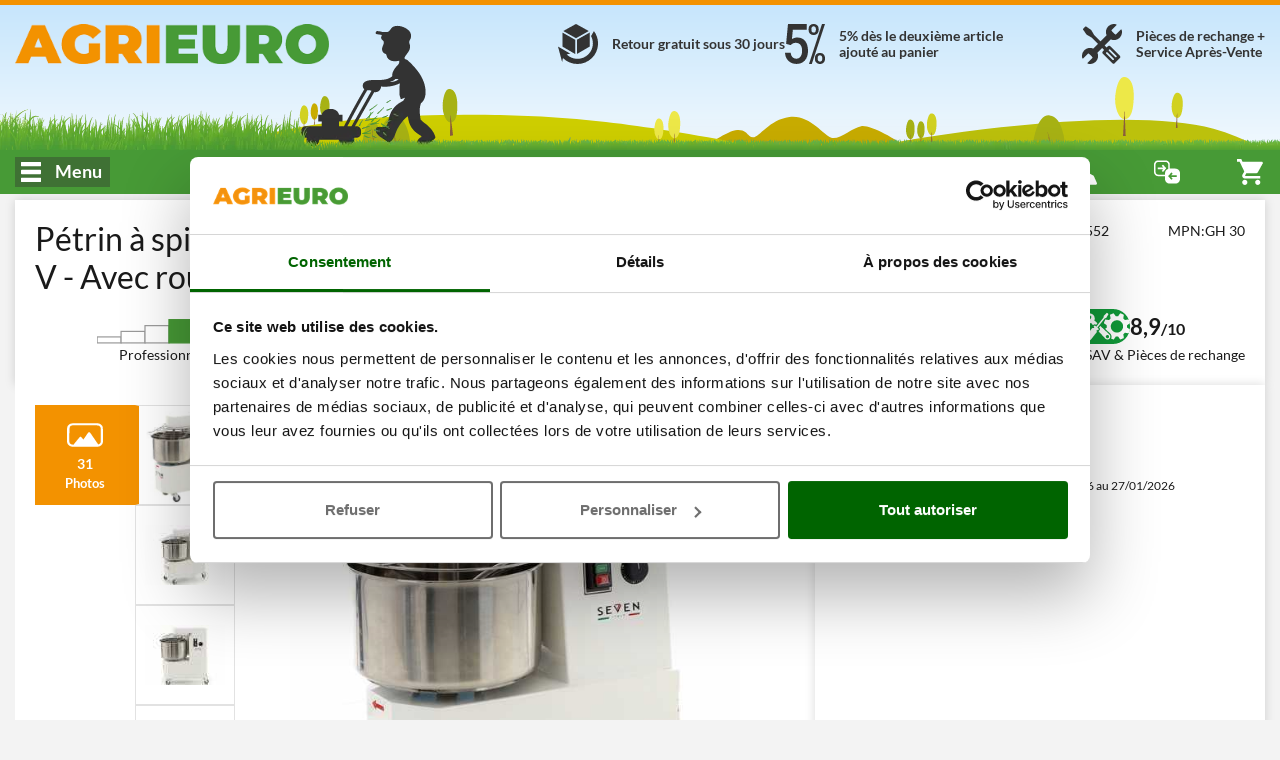

--- FILE ---
content_type: text/html; charset=UTF-8
request_url: https://www.agrieuro.fr/petrin-spirale-professionnel-seven-italy-gh-30-400-avec-roues-et-minuterie-p-21529.html
body_size: 53308
content:

<!DOCTYPE html>
<html dir="LTR" lang="fr">
    <head>
                    <meta charset="UTF-8">
            <meta http-equiv="X-UA-Compatible" content="IE=edge">
            <meta name="viewport" content="width=device-width, initial-scale=1, maximum-scale=1"/>
            <link rel="shortcut icon" href="/favicon.ico" type="image/x-icon" />
            <link rel="icon" href="/favicon-32x32.png" sizes="32x32" />
            <link rel="icon" href="/favicon-192x192.png" sizes="192x192" />
            <link rel="apple-touch-icon" sizes="57x57"   href="/apple-touch-icon-57x57.png">
            <link rel="apple-touch-icon" sizes="72x72"   href="/apple-touch-icon-72x72.png">
            <link rel="apple-touch-icon" sizes="114x114" href="/apple-touch-icon-114x114.png">
            <link rel="apple-touch-icon" sizes="120x120" href="/apple-touch-icon-120x120.png">
            <link rel="apple-touch-icon" sizes="144x144" href="/apple-touch-icon-144x144.png">
            <link rel="apple-touch-icon" sizes="152x152" href="/apple-touch-icon-152x152.png">
            <link rel="apple-touch-icon" sizes="180x180" href="/apple-touch-icon.png">
            <meta name="msapplication-TileImage" content="/favicon-270x270.png" />
            <link rel="canonical" href="https://www.agrieuro.fr/petrin-spirale-professionnel-seven-italy-gh-30-400-avec-roues-et-minuterie-p-21529.html" />
            
                            			<title>Pétrin à spirale Seven Italy GH 30 en Promotion | AgriEuro</title>
	                			<meta name="description" content="À spirale, Capacité de pâte 25 Kg, Contenance cuve 32 litres, Vitesses 1, Hydratation maximale 65 %, Pâtes intermédiaires, Pâtes dûres, Production minimale de pâte 3.5 Kg, Activation Triphasé 400V, Puissance nominale 1.5 HP, électrique à induction, Recommandé pour Pizza Pétrin à spirale professionnel Seven Italy GH 30 - 400 V - Avec roues et Minuterie - Livraison Rapide & Meilleur Prix – SAV & Pièces Détachées"/>
	            
                <link rel="stylesheet" href="/static/assets/css/common.min.css?v=1768393833" />
    <link rel="preload" as="image" href="/static/assets/images/cutting_weed.png?v=1762811256">

                    <link rel="stylesheet" href="/static/plugins/plupload/js/jquery.plupload.queue/css/jquery.plupload.queue.css?v=1762811257" />
        <link rel="stylesheet" href="/static/plugins/plupload/js/jquery.plupload.queue/css/custom.jquery.plupload.queue.css?v=1762811257" />
    
            	    <link rel="stylesheet" href="/static/assets/css/blog.min.css?v=1768393833" />

	<link rel="stylesheet" href="/static/assets/css/sticker_popup.min.css?v=1762811255"/>
	<link rel="stylesheet" href="/static/assets/css/product.min.css?v=1768392257"/>
	<link rel="stylesheet" href="/static/assets/css/feedback.min.css?v=1762811255"/>
	<link rel="stylesheet" href="/static/assets/css/faq.min.css?v=1762811255"/>
    <link rel="stylesheet" href="/static/assets/css/download-product-pdf-info.min.css?v=1762811255"/>
	<link rel="stylesheet" href="/static/assets/css/pager.min.css?v=1762811255"/>
	<link rel="stylesheet" href="/static/plugins/plupload/js/jquery.plupload.queue/css/jquery.plupload.queue.css?v=1762811257"/>
	<link rel="stylesheet" href="/static/plugins/plupload/js/jquery.plupload.queue/css/custom.jquery.plupload.queue.css?v=1762811257"/>

            

























































































 

















































































































<script type="text/javascript">
    window.translations = {
        _t: function (str) {
            if (this.exists(str)) {
                return this.data[str];
            } else return str;
        },
        exists: function (str) {
            return ("undefined" != typeof this.data[str]);
        },
        data: {"search_placeholder":"Recherchez un produit...","search_category":"Recherche cat\u00e9gorie","whatsapp":"Whatsapp","facebook":"Facebook Messenger","agrichat":"Chat AgriEuro","go_to_contacts":"Voir la page Contacts","wrongpassword":"Identifiants non valides","my_account":"Mon compte","my_orders":"Mes commandes","account_level":"Niveau de compte","hello":"Bonjour","complete_your_profile":"Compl\u00e9tez votre profil","do_first_order":"Faites votre premi\u00e8re commande voir les promotions!","to_access_level":"Passer au niveau suivant:","needed_amount":"Encore %\u20ac de commandes","logout":"D\u00e9connexion","forgotten_psw":"Mot de passe oubli\u00e9?","fblogin":"Se connecter avec Facebook","gglogin":"Se connecter avec Google","register":"Cr\u00e9er un compte","delivery_cart_error_1":"L'AgriEuro Point s\u00e9lectionn\u00e9 n'est pas compatible avec les produits du panier","delivery_cart_error_2":"Il est n\u00e9cessaire d'indiquer un AgriEuro Point pour b\u00e9n\u00e9ficier du service s\u00e9lectionn\u00e9","delivery_cart_error_3":"Le service d'exp\u00e9dition s\u00e9lectionn\u00e9 n'est pas compatible avec les produits du panier","compare_no_products":"Ajoutez un produit pour comparer ses caract\u00e9ristiques","price_total":"Total: ","show_details":"Montrer les d\u00e9tails","hide_details":"Masquer les d\u00e9tails","money_saved":"Vous \u00e9conomisez:","price_total_discounted":"Total avec remise:\u00a0","empty_cart":"Aucun produit dans le Panier","agridiscount":"Meilleur Prix AgriEuro","delivery_service_discount":"Remise service AgriEuro Point","agri_answer":"La r\u00e9ponse d'AgriEuro","products":"Produits","manufacturers":"Marques","guides":"Tutoriels","categories":"Cat\u00e9gories","info":"Infos","copied":"Copi\u00e9","subcategories":"Sous-cat\u00e9gories","show_list_as":"Consulter en tant que:","default_menu_detail":"AgriEuro","view_family":"Familles de produits","view_letter":"Ordre Alphab\u00e9tique","form_label_name":"Pr\u00e9nom","form_label_lastname":"Nom","form_label_email":"Email","form_label_psw":"Mot de passe","form_label_psw_confirm":"Confirmer le mot de passe","form_label_login":"S'identifier","form_newsletter_text":"Oui, je souhaite recevoir les newsletters et rest\u00e9 inform\u00e9 de toutes les promotions \u00e0 venir, soldes, et les nouveaux produits. Nous ne serons pas envahissants et ne ferons pas de publicit\u00e9s spams : uniquement des infos utiles \u2026et quelques surprises!","error_email_not_found":"E-mail introuvable","error_request_error_generic":"Impossible de compl\u00e9ter la demande","recover_password":"R\u00e9cup\u00e9rez votre Mot de passe","recover_password_success":"Un message vous a \u00e9t\u00e9 envoy\u00e9 \u00e0 l'instant pour r\u00e9cup\u00e9rer votre Mot de passe.","recover_password_text":"Inscrivez l'adresse e-mail utilis\u00e9e lors de la cr\u00e9ation de votre compte client et cliquez sur \"envoyer mot de passe\". Nous vous enverrons un message comportant un lien valide pendant 24 heures. Si vous ne recevez pas l'email, contr\u00f4lez les fichiers spam ou courrier ind\u00e9sirable.","recover_password_submit":"R\u00e9cuperez","try_again":"R\u00e9essayez","form_label_newsletter":"Abonnez-vous \u00e0 la newsletter","register_terms":"En cr\u00e9ant votre compte client vous acceptez les <a href=\"#\" class=\"trigger-link\" data-action=\"open-static-page\" data-slug=\"condizioni\">Conditions d'achat<\/a> et les <a href=\"#\" class=\"trigger-link\" data-action=\"open-static-page\" data-slug=\"privacy\">Informations sur le traitement des donn\u00e9es personnelles<\/a> AgriEuro","product_shipping_available":"En stock","product_shipping_available_in":"Disponible \u00e0 partir du %d","product_shipping_from_order":"%s - %s jours supp. de d\u00e9lai","product_shipping_over":"En Rupture de Stock","product_free_shipping":"Livraison gratuite*","product_payment_methods":"Modes de r\u00e8glement","product_post_sell":"Livraison, Retour, Service SAV","product_shipment":"Livraison","product_special_services":"Services AgriEuro","product_agri_unique_services":"Services uniques AgriEuro","product_configurable_confirm":"Confirmez la configuration","compare":"Comparer","add_to_compare":"Ajouter au Comparatif","compare_open":"Ouvrir le comparatif","compare_close":"Fermer le comparatif","price":"Prix","product_level":"Niveau produit","loading":"En cours de chargement","level_limited_desc":"Produit appartenant \u00e0 la classe plus \u00e9conomique de sa cat\u00e9gorie, id\u00e9al pour un emploi limit\u00e9 et \u00e0 usage domestique.\nIl s\u2019agit par contre d\u2019une machine \u00e0 fonctions limit\u00e9es, destin\u00e9e aux usagers qui doivent en faire un usage occasionnel et qui ne n\u00e9cessitent pas d\u2019une prestation significative.\nPolitique AgriEuro sur les d\u00e9lais de traitement des Garanties :\nmax 21 jours (en plus des d\u00e9lais d\u2019exp\u00e9dition aller-retour).\nPour plus d\u2019informations voir la page \u201cGarantie\u201d.","level_hobbyist_desc":"Produits s\u00e9lectionn\u00e9s, destin\u00e9s aux usagers qui souhaitent obtenir un produit de bonne qualit\u00e9 mais n\u2019\u00e9prouvant pas le besoin de prestations extr\u00eamement \u00e9lev\u00e9es.\nCes machines sont utilis\u00e9es \u00e0 des fins priv\u00e9es, pour lesquelles ces produits apporteront satisfaction \u00e0 tous ceux qui s\u2019en serviront lors de t\u00e2ches m\u00e9nag\u00e8res courantes et avec une fr\u00e9quence peu \u00e9lev\u00e9e.\nPolitique AgriEuro sur les d\u00e9lais de traitement des Garanties :\nmax 18 jours (en plus des d\u00e9lais d\u2019exp\u00e9dition aller-retour).\nPour plus d\u2019informations voir la page \u201cGarantie\u201d.","level_semi_professional_desc":"Produits destin\u00e9s \u00e0 l'utilisateur particulier (et non pas aux soci\u00e9t\u00e9s professionnelles) \u00e0 la recherche d'un article de qualit\u00e9 \u00e9lev\u00e9e m\u00eame si ce n'est toutefois pas une machine consid\u00e9r\u00e9e comme professionnelle. Adapt\u00e9s \u00e0 un usage interm\u00e9diaire (non con\u00e7us pour une utilisation fr\u00e9quente ou hebdomadaire, ou encore intensif et prolong\u00e9), elles pourront fournir toutefois des prestations de niveau moyen\/\u00e9lev\u00e9 avec un degr\u00e9 d\u2019efficacit\u00e9 propre \u00e0 leur d\u00e9finition.\nTr\u00e8s appr\u00e9ci\u00e9s par les usagers extr\u00eamement attentifs durant la phase d'achat aux caract\u00e9ristiques du produit.\nPolitique AgriEuro sur les d\u00e9lais de traitement des Garanties : max 16 jours (en plus des d\u00e9lais d\u2019exp\u00e9dition aller-retour). Pour plus d\u2019informations voir la page \u201cGarantie\u201d.","level_professional_desc":"Produits adapt\u00e9s pour les entreprises, pour les professionnels du secteur ou plus simplement pour tous les usagers particuliers qui souhaitent acqu\u00e9rir un produit d\u2019une qualit\u00e9 s\u00fbre et aux prestations sup\u00e9rieures. \nCes machines sont adapt\u00e9es pour un usage fr\u00e9quent et intensif, gr\u00e2ce \u00e0 leurs donn\u00e9s m\u00e9caniques d\u2019un niveau sup\u00e9rieur. \nPrestations \u00e9lev\u00e9es, fiabilit\u00e9 et dur\u00e9e garantie.\nPolitique AgriEuro sur les d\u00e9lais de traitement des Garanties :\nmax 12 jours (en plus des d\u00e9lais d\u2019exp\u00e9dition aller-retour).\nPour plus d\u2019informations voir la page \u201cGarantie\u201d.","level_industrial_desc":"Produits pour lesquels la d\u00e9finition de professionnel restera peu illustratif de leurs capacit\u00e9s r\u00e9elles.\nAvec leur conception m\u00e9canique d\u2019excellence, elles sont id\u00e9ales pour une utilisation intensive m\u00eame quotidienne et sont dot\u00e9es de prestations plus \u00e9lev\u00e9es de leur cat\u00e9gorie.\nConseill\u00e9s pour les professionnels du secteur qui souhaitent obtenir le maximum en termes de performance, fiabilit\u00e9 et dur\u00e9e dans le temps.\nPolitique AgriEuro sur les d\u00e9lais de traitement des Garanties :\nmax 10 jours (en plus des d\u00e9lais d\u2019exp\u00e9dition aller-retour).\nPour plus d\u2019informations voir la page \u201cGarantie\u201d.","feedback":"Avis & \u00c9valuations","compare_max_products":"Vous avez atteint le nombre maximum de produits!","compare_product_inlist":"L'article est d\u00e9j\u00e0 s\u00e9lectionn\u00e9!","go_to_product":"Voir le produit","availability_available":"En stock","availability_incoming":"Bient\u00f4t disponible","availability_78giorni":"%s - %s jours supp. de d\u00e9lai","availability_unavailable":"En Rupture de Stock","show_all_details":"Voir tous les D\u00e9tails","similar_products_title":"Comparez avec des articles similaires","show_full_subcategories":"> Consulter la Sous-cat\u00e9gorie","show_full_categories":"> Voir toute la Cat\u00e9gorie","add_to_cart":"Ajouter au Panier","details":"D\u00e9tails","bundle_discount":"Cliquez sur l\u2019accessoire pour calculer la remise","bundle_saving":"Vous \u00e9conomisez:","vat_included":"Tva comprise","vat_included_shrink":"TTC","go_to_cart":"Panier","go_to_checkout":"Voir commande","remove":"Supprimer","coupon_code":"Code R\u00e9duction:","coupon_discount":"Remise coupon:","product_no_guide":"Aucun tutoriel int\u00e9gr\u00e9","product_no_video":"Aucune vid\u00e9o pour l'instant","filter_faq_more":"Autre","filter_faq_reduce":"R\u00e9duire","faq_too_many_questions_title":"Vous avez pos\u00e9 trop de questions!","faq_too_many_questions_message":"Vous avez d\u00e9pass\u00e9 le nombre questions journali\u00e8res, r\u00e9essayez demain!","faq_question_popup_title":"Questionnez les autres utilisateurs!","faq_add_question":"Ajouter une question","available_configurations":"Version disponible","configurable_edit_title":"Modifier la configuration du produit","change_configuration_label":"S\u00e9lectionnez une option pour afficher le d\u00e9tail du produit","configured_product":"Produit configur\u00e9","variations":"Variations","available_alternative":"Produits similaires disponibles","question_message_alert_title":"Champs manquants","question_message_alert_message":"Entrez toutes les informations","question_alert_title_ok":"Question enregistr\u00e9e avec succ\u00e8s","question_message_inserted":"Votre question a \u00e9t\u00e9 enregistr\u00e9e correctement, elle a \u00e9t\u00e9 soumise aux mod\u00e9rateurs du site","question_message_error_title":"Erreur","question_message_error":"Un probl\u00e8me s'est v\u00e9rifi\u00e9 lors de l'enregistrement, veuillez r\u00e9essayer ult\u00e9rieurement","technical_data":"Donn\u00e9es techniques","product_bundle_title":"Accessoires","reserved_access_product_pdf":"Connectez-vous \u00e0 votre compte pour t\u00e9l\u00e9charger la fiche produit.\nInscrivez-vous si vous n\u2019avez pas de compte.","download_product_pdf":"T\u00e9l\u00e9charger la fiche PDF","restricted_access":"ACC\u00c8S R\u00c9SERV\u00c9","technical_data_sheet":"Fiche Technique","view_product_on_site":"VOIR LE PRODUIT SUR LE SITE","product_description":"Description du Produit","updated_data":"Donn\u00e9es mises \u00e0 jour le","disclaimer_specs_print":"Les sp\u00e9cifications techniques et les caract\u00e9ristiques indiqu\u00e9es sont valables au moment de l'impression. Des modifications ult\u00e9rieures peuvent \u00eatre apport\u00e9es sans pr\u00e9avis.","attribute_options_count":"%d sur %d s\u00e9lectionnables","confirm_mail_status_approved":"Votre question \u00e0 d\u00e9j\u00e0 \u00e9t\u00e9 approuv\u00e9e.","confirm_mail_status_pending":"Votre demande est d\u00e9j\u00e0 en cours de traitement par les op\u00e9rateurs qui effectuent des contr\u00f4les de mod\u00e9ration.","confirm_mail_status_refused":"Votre demande a \u00e9t\u00e9 rejet\u00e9e apr\u00e8s les contr\u00f4les de mod\u00e9ration.","confirm_mail_status_unconfirmed":"Votre Question est en cours de validation de la part de nos op\u00e9rateurs.","confirm_mail_success_title":"Merci pour avoir v\u00e9rifi\u00e9 votre E-Mail","confirm_mail_error_title":"Erreur durant la v\u00e9rification de l'E-Mail","confirm_mail_error_recover":"Nous sommes d\u00e9sol\u00e9s, il n'est pas possible de r\u00e9cup\u00e9rer la demande \u00e0 partir du lien associ\u00e9. Veuillez r\u00e9p\u00e9ter l'op\u00e9ration.","confirm_mail_error_status":"Une erreur s'est produite lors de l'enregistrement de la demande, nous vous prions de r\u00e9p\u00e9ter l'op\u00e9ration.","confirm_mail_error_post":"Une erreur s'est produite pendant l'op\u00e9ration de confirmation de l'E-Mail, Veuillez cliquer \u00e0 nouveau sur le lien de confirmation.","confirm_mail_page_title":"Confirmer l'adresse E-Mail","question_message_inserted_confirm_mail":"L'utilisateur n'\u00e9tant pas enregistr\u00e9, un e-mail de confirmation a \u00e9t\u00e9 envoy\u00e9 \u00e0 l'adresse indiqu\u00e9e. Veuillez valider l'e-mail pour confirmer votre candidature.","confirm_mail_data_summary":"R\u00e9sum\u00e9 de la demande","confirm_mail_product_summary":"Relative au produit","confirm_mail_similar_product":"Voici d'autres produits similaires qui pourraient vous int\u00e9resser","question_message_inserted_accepted":"La question a \u00e9t\u00e9 v\u00e9rifi\u00e9e. Vous pourrez la visualiser d\u00e8s qu'un utilisateur enverra une r\u00e9ponse.","answer_message_inserted":null,"answer_message_required":"Apportez votre aide en r\u00e9pondant \u00e0 la question","answer_question_login_required":"Acc\u00e9dez \u00e0 votre compte pour r\u00e9pondre \u00e0 la question","answer_question_error_recover":"Erreur durant le chargement de la question indiqu\u00e9e","answer_message_thanks":"Merci d'avoir r\u00e9pondu \u00e0 la question !","answer_message_pending":"Votre r\u00e9ponse a bien \u00e9t\u00e9 enregistr\u00e9e et soumise aux mod\u00e9rateurs du site","answer_message_approved":"Votre r\u00e9ponse \u00e0 \u00e9t\u00e9 approuv\u00e9e.","back_to_products":"Retour au catalogue produits","proceed_purchase":"Passer commande","no_price_quotations":"Vous n'avez pas de devis","generate":"Cr\u00e9er","manCatOtherProducts":"Vous \u00eates entrain de consulter uniquement les produits de marque %s, %d autres articles sont disponibles dans la cat\u00e9gorie %s","productsNotFoundAlternatives":"Aucun produit disponible dans la liste, voici d'autres mod\u00e8les qui pourraient vous int\u00e9resser","showAll":"Voir l'ensemble","shipping_cost":"Frais de livraison","shipping_notavailable":"Le pays s\u00e9lectionn\u00e9 ne fait pas partie des pays conventionn\u00e9s.<p\/>Apr\u00e8s avoir pass\u00e9 la commande, vous serez contact\u00e9s par AgriEuro afin de d\u00e9cider la modalit\u00e9 de livraison des produits.","select_coupon":"Voir mes coupons d'achat","coupons_text":"","code":"Code","value":"Valore:","coupon_not_found":"Code Coupon introuvable","associate":"Associer","discount":"Remise","confirm":"Confirmation","quotation_exists":"Vous avez un devis actif","recreate":"Mettre \u00e0 jour","load":"Charger","show":"Visualisez","delete":"Supprimer\u00a0","cancel":"Annuler","quote_created":"Le devis a \u00e9t\u00e9 cr\u00e9\u00e9 et envoy\u00e9 \u00e0 l&#039;adresse mail %s, vous pouvez le consulter tout de suite ou continuer votre visite sur le site.","quote_request":"Demander un devis","warning_quote_recreate_title":"Refaire son devis","warning_quote_recreate":"ATTENTION: vous \u00e9liminerez le devis pr\u00e9c\u00e9dent","warning_quote_load_title":"Charger le devis","warning_quote_load":"Attention! En chargeant le devis le contenu du panier sera modifi\u00e9. Souhaitez-vous continuer?","warning_quote_delete_title":"\u00c9liminer le devis sauvegard\u00e9","warning_quote_delete":"<strong>ATTENTION:<\/strong> Souhaitez-vous \u00e9liminer d\u00e9finitivement le devis?","not_now":"Plus tard","product_turned_off":"Ce produit ne fait plus partie de notre catalogue. Merci de l'effacer pour continuer.","quantity_not_available":"Quantit\u00e9 indisponible, la livraison pourrait \u00eatre retard\u00e9e de %d jours max.","quantity_not_available_show_avail":"Disponibilit\u00e9: seulement %d.","non_purchasable_brand":"Indisponible \u00e0 l'achat avec un compte de type Professionnel en raison des limitations impos\u00e9es par l'accord du fabricant.","product_exist_as_outlet":"Ce produit est en promotion dans l'outlet AgriEuro","product_exist_as_new":"Ce produit est \u00e9galement disponible neuf","purchase_accessories_spare_parts":"<span><strong>Attention, pour pouvoir acheter des accessoires, vous devez disposer d'un compte Premium ou sup\u00e9rieur.<\/strong><br><p>Pour savoir comment devenir membre Premium, <span class=\"trigger-link onLinkHover\" data-action=\"open-static-page\" data-slug=\"programma-premium\"><strong>cliquez ici<\/strong><\/span>.<\/p><\/span>","coupon_price_cut":"Prix apr\u00e8s l'insertion:","coupon_info_cart_add":"*ins\u00e9rez-le dans votre panier.","entry_discount_coupon_error":"Le code coupon ins\u00e9r\u00e9 n'est pas valide","entry_discount_coupon_customer_error":"Il est impossible d'utiliser ce coupon de remise","entry_discount_coupon_unknown_customer_error":"Ce coupon ne sera utilisable qu'une fois connect\u00e9","entry_discount_coupon_zones_error":"Bon de remise invalide pour le pays s\u00e9lectionn\u00e9","entry_discount_coupon_use_error":"Vous avez d\u00e9j\u00e0 utilis\u00e9 ce code r\u00e9duction","entry_discount_coupon_available_error":"Le code coupon ins\u00e9r\u00e9 n'est plus valide","coupon_minorder":"Ce code r\u00e9duction pourra \u00eatre utilis\u00e9 uniquement sur une commande d'un montant minimum de %s.","coupon_minquantity":"Ce code r\u00e9duction pourra \u00eatre utilis\u00e9 uniquement si vous achetez %s produits.","coupon_novalidproducts":"Aucun produit dans le panier n'est utilisable avec votre coupon.","coupon_somevalidproducts":"Il n'est pas possible d'appliquer le coupon \u00e0 certains produits pr\u00e9sents dans le panier.","coupon_limit_description":"Le coupon est valide seulement pour certains produits","yes":"Oui","nope":"Non","attention":"Attention","whatsapp_default_message":"J'ai besoin d'aide","alert_notify_title":"Alerte E-mail","alert_notify_mail_request":"Ins\u00e9rez votre adresse e-mail pour \u00eatre alert\u00e9 d\u00e8s que le produit sera disponible.","alert_notify_mail_invalid":"Veuillez indiquer une adresse email valide.","alert_notify_success":"Vous serez contact\u00e9 d\u00e8s que le produit sera disponible","go_top_to_products":"Aller en haut de page pour consulter les produits","_from":"De","_to":"\u00e0","our_brands":"Nos marques","create_quote_ask":"Souhaitez-vous cr\u00e9er un devis?","send_label":"Envoyer","info_additionalInfoText":"","moreInfo_cart":"Des frais suppl\u00e9mentaires de Livraison seront appliqu\u00e9s pour la Corse *Aucune documentation n'est envoy\u00e9e pour toute livraison en d\u00e9p\u00f4t logistique ou aupr\u00e8s de transitaires en France (ex. Bon de Livraison\u2026) Veuillez contacter le service clients AgriEuro pour plus d'infos.","ribbon_offer":"Promotion","ribbon_recent":"Nouveau","ribbon_most_sold":"+%s vendus","ribbon_outlet":"occasion","based_on":"Bas\u00e9 sur <strong>%d<\/strong> feedback(s)","ragione_sociale":"Raison sociale","indirizzo_sede":"Adresse du si\u00e8ge social","reg_imprese":"Registre des entreprises de P\u00e9rouse","p_iva":"VAT. N.","numero_rea":"Num\u00e9ro REA","pec":"Adresse PEC","our_catalog":"Notre catalogue","other_functions":"Autres fonctions","rightbar_login":"Tapez votre adresse mail et mot de passe pour acc\u00e9der \u00e0 votre compte.","hello_user":"Bonjour %s","contacts_title":"Liste de contacts","call":"Appeler","show_more_gifts":"Voir les accessoires offerts","accessories_for":"Accessoires pour %s","quote_request_body":"Entrez votre adresse mail pour \u00eatre contact\u00e9 par l\u2019un de nos op\u00e9rateurs.","quote_request_success":"Demande envoy\u00e9e avec succ\u00e8s. Vous serez contact\u00e9 dans les plus brefs d\u00e9lais par un op\u00e9rateur.","gift_label":"Accessoires offerts","agrieuro_gift_label":"Offert par AgriEuro","gift_label_shrink":"Offert","cart_out_of_stock":"Le panier contient des produits indisponbile \u00e0 l'achat, veuillez les supprimer pour poursuivre l'achat","form_email_used":"Adresse email d\u00e9j\u00e0 enregistr\u00e9e, merci de corriger ou effectuer l\u2019acc\u00e8s pour pouvoir poursuivre.","form_password_recovery":"Mot de passe oubli\u00e9","image_360":"Vue 360\u00b0","money_box_discount":"Portefeuille","money_box_order_total_too_low":"Pour pouvoir utiliser votre portefeuille il est n\u00e9cessaire d'ajouter au moins %s\u20ac de total produits au panier","money_box_found_coupon":"Attention ! Le montant du coupon n'est pas cumulable avec celui du portefeuille. Vous pouvez en utiliser un \u00e0 la fois, l'autre peut \u00eatre utilis\u00e9 lors d'achats ult\u00e9rieurs.","money_box_applied":"Voici ce que vous \u00e9conomisez pour votre portefeuille","lang_it":"Italien","lang_es":"Espagnol","lang_de":"Allemand","lang_en":"Anglais","lang_fr":"Fran\u00e7ais","generic_info":"Directive","generic_alert":"Attention","generic_show_more":"En voir plus","generic_show_less":"R\u00e9duire","generic_hide":"R\u00e9duire","generic_policy_read":"Lire la directive","generic_policy_read_complete":"Lire la directive dans son int\u00e9gralit\u00e9","generic_here":"ici","generic_cookie_manage":"G\u00e9rer le consentement aux cookies","generic_full_regulation":"R\u00e8glement complet","button_forward":"Suivant","button_previous":"Pr\u00e9c\u00e9dent","button_notify":"Alertez-moi","button_more_info":"Plus d'informations","button_close":"Fermer","button_see":"Voir","config_versions":"Voir les versions (%d)","config_versions_shrink":"Versions (%s)","campaign_discount_label":"Prix plus bas: ","agrieuro_discount_label":"Prix conseill\u00e9: ","customer_discount_label":"Prix de vente public: ","outlet_discount_label":"Prix conseill\u00e9: ","product_list_found":"Produits trouv\u00e9s: <strong>%d<\/strong>","product_list_found_conf":"(avec %d versions)","list_view":"Vue:","list_order_by":"Trier par:","list_no_products":"Cat\u00e9gorie en cours de r\u00e9alisation ! Vous trouverez le produit que vous recherchez prochainement !","filters_and_more":"%s et plus","filters_and_above":"\u00c0 partir de %s","filters_all":"Tous","filters_no_result":"Aucun produit trouv\u00e9 avec les crit\u00e8res s\u00e9lectionn\u00e9s, modifiez votre choix !","list_sort_sell_desc":"    Les plus vendus","list_sort_price_desc":"   Prix +","list_sort_price_asc":"    Prix -","list_sort_score_desc":"   Popularit\u00e9","list_sort_feed_avg_desc":"Avis consommateurs","list_sort_campaign_asc":" Conseill\u00e9s","list_sort_discount_desc":"En Promo","list_sort_new_desc":"     Nouveaut\u00e9s","closing_assistance_message":"Attention:<\/b> Vous \u00eates en train de clot\u00fbrer l'assistance! Fermez le ticket seulement si le probl\u00e8me est r\u00e9solu.<\/p>","closing_confirm":"Confirmez la fermeture","ticket_title":"Demander l'assistance","ticket_no_departments":"Aucune motivation disponible!","ticket_no_order_products":"    Pour la commande <b>%s<\/b> et la motivation <b>%s<\/b> il n'est pas possible d'ouvrir une nouvelle demande d'assistance. <\/br>\n        Contactez <b>notre service clients<\/b> !\n","ticket_reason_title":"Choisissez votre motivation","ticket_admin_notice":"ATTENTION: Vous ouvrez le ticket comme op\u00e9rateur!","ticket_order_products_title":"Choix du produit","ticket_order_products_sub_title":"Choisissez le produit pour lequel vous avez besoin d'assistance","ticket_policy_title":"Accepter les conditions","ticket_policy_sub_title":"Attention","ticket_policy_info":"","ticket_policy_confirm_error":"Lisez l'int\u00e9gralit\u00e9 des informations pour accepter les conditions","ticket_policy_confirm":"Je d\u00e9clare avoir pris connaissance des conditions et je les accepte","ticket_conflict_title":"V\u00e9rifier le ticket","ticket_conflict_different":"Pour ce produit\/cette commande un Ticket a d\u00e9j\u00e0 \u00e9t\u00e9 ouvert avec la motivation '%s'. <br\/> <br\/> Voulez-vous ajouter un nouveau message au ticket existant ou ouvrir un nouveau ticket?","ticket_conflict_same":"Pour ce produit\/cette commande un ticket a d\u00e9j\u00e0 \u00e9t\u00e9 ouvert avec la m\u00eame motivation<br\/> <br\/> Continuer pour ajouter un nouveau message.","ticket_conflict_partner":"Pour ce produit\/cette commande un ticket a d\u00e9j\u00e0 \u00e9t\u00e9 ouvert avec la motivation '%s' associ\u00e9 au suivi d\u2019un centre d\u2019assistance.  <br\/> <br\/> Il n\u2019est pas possible de changer de motivation. Continuer pour ajouter un nouveau message.","ticket_conflict_forced":"Pour ce produit\/cette commande un ticket a d\u00e9j\u00e0 \u00e9t\u00e9 ouvert avec la motivation '%s'. <br\/> <br\/> La motivation choisie ne permet pas sa modification. Continuer si vous souhaitez ajouter un nouveau message.","ticket_conflict_forced_reopening":"Sur ce ticket seule la consultation est disponible. Continuer pour lire les messages.","ticket_conflict_new_ticket":"Fermer le ticket et en ouvrir un nouveau","ticket_conflict_new_message":"Ajouter un nouveau message","ticket_open_attach_required":"Pour cette motivation, les pi\u00e8ces jointes sont obligatoires","ticket_open_attach_product":"Pour le","ticket_view_package_missing":"L'emballage de votre exp\u00e9dition est en attente d'\u00eatre valid\u00e9","ticket_view_package_confirmed":"L'emballage de votre exp\u00e9dition a \u00e9t\u00e9 valid\u00e9!","ticket_open_view_title":"Voir le ticket","ticket_open_title_instruction":"Lire toutes les instructions pour envoyer le message","ticket_open_view_default_message":"Ecrivez un commentaire pour valider votre demande","ticket_open_sub_title":"Ouvrir un nouveau Ticket","ticket_view_sub_title":"Ticket N. %s","ticket_load_more_messages":"Charger d'autres messages","ticket_back_to_input":"\u00c9crire un nouveau message","ticket_send_message":"Envoyer un message","ticket_send_first_message":"Ouvrir un ticket","ticket_browse":"Ajouter des photos ou vid\u00e9os","ticket_opening_message_admin":"Ouverture de l'assistance par Agrieuro avec motivation : <b>%s<\/b>","ticket_opening_message_user":"Ouverture d\u2019assistance par un client avec motivation: <b>%s<\/b>","ticket_closing_message_admin":"Fermeture de l'assistance par Agrieuro","ticket_closing_message_user":"Fermeture de l'assistance par un client","ticket_status_closed":"Cl\u00f4tur\u00e9e","ticket_summary_title":"R\u00c9CAPITULATIF DE LA DEMANDE","ticket_summary_order_id":"Num\u00e9ro de commande:","ticket_summary_product":"Produit:","ticket_summary_reason":"Motivation:","ticket_summary_user":"Client:","ticket_summary_admin":"Op\u00e9rateur:","ticket_summary_ticket_status":"\u00c9tat:","ticket_re_open":"R\u00e9ouvrir l'assistance","ticket_close":"Fermeture de l'assistance","ticket_package_confirm":"Confirmation de l\u2019emballage","ticket_return_package_title":"Valider l'emballage","ticket_return_package_info":"<strong>MODALIT\u00c9S DE PR\u00c9PARATION DE L'EMBALLAGE DU\/DES PRODUIT\/S POUR LE RETOUR :<\/strong>\n<br>\n<ul><li><strong>D\u00c9MONTAGE DE LA MACHINE<\/strong> | Si le produit a d\u00e9j\u00e0 \u00e9t\u00e9 mont\u00e9, il doit \u00eatre d\u00e9mont\u00e9 et ses pi\u00e8ces doivent \u00eatre remises dans la bo\u00eete \u00e0 leur emplacement initial. Nous vous prions de bien vouloir faire attention \u00e0 la disposition des pi\u00e8ces de mani\u00e8re \u00e0 assurer une bonne protection contre les chocs et contre la casse lors du transport pour \u00e9viter toute d\u00e9valuation de la machine.\n<br><br><\/li>\n<li><strong>VIDANGE CARBURANT et LUBRIFIANT<\/strong> | Dans le cas des machines \u00e0 moteur thermique, si vous avez d\u00e9j\u00e0 mis le carburant et l'huile hydraulique, il faut les enlever afin de rendre la machine adapt\u00e9e au transport en respectant les normes en vigueur.\n<br><br><\/li>\n<li><strong>RETOUR KIT ACCESSOIRES et \u00c9QUIPEMENTS<\/strong> | Lorsque la machine est fournie avec un kit d'accessoires (lubrifiants inclus s'ils n'ont pas \u00e9t\u00e9 utilis\u00e9s), nous vous prions de bien vouloir les exp\u00e9dier dans un colis \u00e0 part, exactement comme vous les avez re\u00e7us.\n<br><br><\/li>\n<li><strong>BO\u00ceTE ORIGINALE et EMBALLAGE<\/strong> | Le produit doit \u00eatre retourn\u00e9 en utilisant l'emballage original qui contenait la machine, en assurant son int\u00e9grit\u00e9.<br>Nous vous prions de r\u00e9utiliser les protections suppl\u00e9mentaires initialement fournies par AgriEuro  (par exemple : palette \u00e0 fixer avec des sangles ou des cordes, double emballage de protection, supports en carton, etc).\n<br>Toutes les machines de poids inf\u00e9rieur \u00e0 80 Kg doivent \u00eatre remises \u00e0 l'int\u00e9rieur de la deuxi\u00e8me bo\u00eete de protection o\u00f9 figurent les inscriptions \"AgriEuro\" pour plus de protection, comme dans l'exp\u00e9dition d'aller.<br>Pour fermer le colis, utilisez un ruban adh\u00e9sif adapt\u00e9 et, avant de proc\u00e9der \u00e0 l'exp\u00e9dition, n'oubliez pas de cacher \u00e0 l'aide d'un marqueur (ou de couvrir) les diverses \u00e9tiquettes de l'exp\u00e9dition originale. Nous nous occupons de vous fournir les \u00e9tiquettes de retour.<br><\/li>\n<\/ul>","ticket_return_package_fail":"Il n\u2019est momentan\u00e9ment pas possible d'\u00e9valuer l\u2019emballage pour ce dossier. <\/br><\/br> <b>Retourner sur le ticket.<\/b>","ticket_view_messages":"Voir les messages","ticket_return_confirm":"EFFECTUER LE RETOUR","ticket_package_confirmed_title":"Finalisation de la demande","ticket_package_confirmed_message":"Nous sommes en train de compl\u00e9ter votre demande de retour <br\/> Vous allez \u00eatre redirig\u00e9 vers le dossier de r\u00e9f\u00e9rence \u2026","ticket_error_message_default":"Erreur inopin\u00e9e sur votre ticket","ticket_error_message_method_not_allowed":"M\u00e9thode HTTP non admis","ticket_error_message_command_not_allowed":"Commande rest non admis","ticket_error_message_customer_not_found":"Le ticket n'a aucun client associ\u00e9","ticket_error_message_not_load":"Les donn\u00e9es du client n'ont pas \u00e9t\u00e9 charg\u00e9es correctement","ticket_error_message_login_not_found":"Identification n\u00e9cessaire. Retour vers la page de connexion","ticket_error_message_order_not_found":"Aucune commande trouv\u00e9e","ticket_error_message_order_id_not_found":"Id commande manquant","ticket_error_message_order_id_not_valid":"Id commande sans num\u00e9ros","ticket_error_message_reason_id_not_found":"Id motivation manquante","ticket_error_message_reason_id_not_valid":"Id motivation sans num\u00e9ros","ticket_error_message_product_id_not_valid":"Id produit sans num\u00e9ros","ticket_error_message_ticket_link_id_not_valid":"Lien du ticket non valide","ticket_error_message_ticket_link_not_found":"Lien du ticket introuvable","ticket_error_message_ticket_save":"Erreur durant la sauvegarde du ticket","ticket_error_message_ticket_opening":"Erreur durant l'ouverture du ticket","ticket_error_message_ticket_closing":"Erreur durant la fermeture du ticket","ticket_error_message_confirm_ready_return":"Erreur durant la validation de l'emballage","ticket_validation_message_reason_not_valid":"Motivation non valide","ticket_validation_message_reason_not_found":"Motivation introuvable","ticket_validation_message_product_not_valid":"Produit non valide","ticket_validation_message_product_not_found":"Produit introuvable","ticket_validation_message_riserva_is_missing":"La r\u00e9serve de la motivation choisie r\u00e9sulte manquante","ticket_validation_message_attachment_is_missing":"Pi\u00e8ce jointe obligatoire manquante","ticket_validation_message_attachment_is_not_allowed":"Pour la motivation choisie les pi\u00e8ces jointes ne sont pas autoris\u00e9es","ticket_validation_message_comment_is_short":"Le message envoy\u00e9 est trop court","find_partner_title":"Trouver un centre SAV AgriEuro","select_partner_nation":"S\u00e9lectionner le pays de provenance pour visualiser les centres de service","no_partners_for_domain":"Il n'existe aucun centre de service pour le domaine choisi. S\u00e9lectionner un pays dans la liste","find_partner_search_label":"Ins\u00e9rer l'adresse pour trouver le centre SAV le plus proche","find_partner_search_placeholder":"Taper l'adresse ou le Code Postal \u00e0 rechercher","find_partner_active_markers":"Liste de centres partenaires trouv\u00e9s : <b>%s<\/b>","find_partner_man":"Consulter aussi les centres d'assistance autoris\u00e9s par le producteur","find_partner_man_no_agri_partner":"Consulter les centres d'assistance autoris\u00e9s par le producteur","find_partner_open_ticket":"    \n            \n                <span class=\"find-partner-title\">Pour toute r\u00e9paration, prise en charge par la garantie, ou payante, vous pourrez choisir parmi ces 2 solutions :<\/span><br\/>\n                1) Cliquez pour acc\u00e9der \u00e0 compte client et ouvrir un ticket d\u2019assistance en expliquant la teneur de votre demande (il faudra successivement pr\u00e9voir un retrait de l\u2019objet d\u00fbment emball\u00e9, par le transporteur, \u00e0 votre domicile).<br\/>\n                2) Emmenez l\u2019appareil dans l\u2019un des centres SAV partenaire d\u2019AGRIEURO (trouvez d\u2019abord le plus proche de chez vous), muni de la facture d\u2019achat AGRIEURO qui corresponds au produit que vous souhaitez faire contr\u00f4ler ou r\u00e9parer (vous trouverez une copie de la facture sur votre compte). Cette proc\u00e9dure permettra de raccourcir les d\u00e9lais d\u2019assistance et vous \u00e9viter de remballer le produit en vue du ramassage.\n            \n        ","center_map":" Centrer la carte","find_partner_agri_point_info":"Vous g\u00e9rez un atelier de r\u00e9paration et vous souhaitez obtenir plus d\u2019infos sur les partenariats propos\u00e9s par AgriEuro ?","click_here":"Cliquez ici","contact_partner_info":"\n            \n                <p style=\"font-size:14px;\">Nous avons s\u00e9lectionn\u00e9 les meilleurs Centres de R\u00e9paration du territoire, qui r\u00e9pondent \u00e0 nos standards de service \u00e9lev\u00e9s, en particulier 1) professionnalisme de l'intervention et 2) d\u00e9lais d'ex\u00e9cution, nous avons donc \u00e9tabli avec eux un accord \u00e9conomique de collaboration.\n                <br>Les Centres d'Assistance AgriEuro ex\u00e9cutent les r\u00e9parations et les garanties directement pour le compte d'AgriEuro et non pour le fabricant du produit (le centre d'assistance habituel du producteur ne pouvant assurer les r\u00e9parations dans des d\u00e9lais raisonnables et certains pour la garantie, ce dernier n'\u00e9tant pas le vendeur du produit). Cela vous garantit une qualit\u00e9 de service et de s\u00e9curit\u00e9 tr\u00e8s \u00e9lev\u00e9es.<br>\n                Comme nous vendons des machines r\u00e9sistantes (jusqu'\u00e0 10 ou 20 ans de durabilit\u00e9) vous pourrez vous adresser \u00e0 eux pour toute la dur\u00e9e de vie du produit, aussi bien pour les r\u00e9parations que pour les pi\u00e8ces de rechange.<\/p>\n                <p style=\"font-size:16px;\"><strong>Contactez un Centre d'Assistance AgriEuro depuis cette page uniquement si vous remplissez ces 2 conditions:<\/strong><\/p>\n                <ul style=\"font-size:16px;\">\n                    <li>Vous avez un produit \u00e0 r\u00e9parer;<\/li>\n                    <li>Le produit a \u00e9t\u00e9 achet\u00e9 chez AgriEuro; <br><span style=\"font-size:14px;\">(dans ce seul cas la r\u00e9paration est accept\u00e9e et r\u00e9alis\u00e9e);<\/span><\/li>\n                <\/ul>\n                <p style=\"font-size:14px;\"><strong>Merci de ne pas contacter un Centre d'Assistance AgriEuro pour de simples demandes d'information ou tout autre motif en dehors d'une r\u00e9paration, par exemple:<\/strong><\/p>\n                <ul style=\"font-size:14px;\">\n                    <li>Demandes de conseils sur les produits;<\/li>\n                    <li>\u00c9claircissements sur l'utilisation et la maintenance du produit achet\u00e9;<\/li>\n                    <li>Demandes de manuels d'utilisation;<\/li>\n                <\/ul>\n                <p style=\"font-size:14px;\">Pour ces types de questions, nous vous demandons de bien vouloir contacter AgriEuro (en cliquant en bas \u00e0 droite sur l'ic\u00f4ne Aide &amp; Contacts)<\/p>\n            \n        ","order_product_purchases":"Produits achet\u00e9s","order_totals":"Totaux","order_payment_invoice":"Facture et paiement","order_payment_method":"Mode de paiement","order_download_fatt":"T\u00e9l\u00e9charger la facture","order_download_ddt":"T\u00e9l\u00e9charger le document de transport","order_show_fatt":"Voir la Facture","order_show_ddt":"Voir le document de Transport","order_naming_fatt":"Document de facturation","order_naming_ddt":"Document de transport","order_delivery_address":"Adresse de livraison","order_ap_service":"Service","order_ap_closed":"Ferm\u00e9","order_ap_open":"Ouverte","order_billing_address":"Adresse de facturation","order_status_order":null,"order_shipment_code":"Code exp\u00e9dition","order_status":"\u00c9tat","order_code_tracking":"Code Tracking","order_show_tracking":"Montrer le suivi d'Exp\u00e9dition","order_hide_tracking":"Masquer le Suivi d'Exp\u00e9dition","order_tracking_error":"Aucun suivi d\u2019exp\u00e9dition disponible","order_history":"Chronologie","order_services":"\u00c9quipements et services apr\u00e8s-vente","order_service_center":"Centres assistance du producteur","order_read_more":"En voir plus >","order_read_less":"< R\u00e9duire","order_courier_label":"Transporteur","order_courier_invalid":"Transporteur invalide ! ","order_event_not_found":"Aucun \u00e9v\u00e8nement trouv\u00e9.","order_event_code":"Code","order_event_date":"Date","order_event_time":"Heure","order_event_status":"\u00c9tat","order_event_shipping_delivered":"LIVRAISON ATTRIBU\u00c9E","order_feedback_title":"\u00c9valuez votre exp\u00e9rience avec AgriEuro !","order_feedback_title_header":"Indiquez ce qui vous a plu et ce qui vous a d\u00e9plu.<br \/>Vous pouvez par exemple indiquer si vous trouvez utiles les diff\u00e9rents services que nous offrons pour chacun des produits (voir ci-dessus) pour indiquer les points que nous devrons am\u00e9liorer !<br \/>Vous pouvez ajouter une \u00e9valuation sur la qualit\u00e9 de l\u2019emballage et sur l\u2019exp\u00e9dition.","order_feedback_reminder":"*Ce commentaire est visible sur AgriEuro, nous vous sugg\u00e9rons de ne pas mettre de notes sur le produit, que vous pouvez plut\u00f4t laisser dans la section \"Avis sur le produit\".<br \/>**Le contenu sera publi\u00e9 en respectant votre vie priv\u00e9e, nous publierons votre pr\u00e9nom + premi\u00e8re initiale de votre nom de famille + ville et province. Exemple Luc B - Paris (IDF)","order_feedback_product_description":null,"order_feedback_save_send":"Enregistrer et envoyer","order_feedback_thanks":"Merci pour votre avis !","order_feedback_copy_text":"Copier le texte de l'Avis","order_feedback_copy_description":"Merci pour votre pr\u00e9cieuse contribution, nous vous demandons maintenant de nous aider \u00e0 augmenter le nombre d'avis \u00e9galement sur d'autres plateformes.<br \/>Dans le cadran ci-dessus voici le texte de l'avis \u00e0 peine publi\u00e9 sur AgriEuro : <br \/>Appuyez sur le bouton \"COPIER FEEDBACK\" et ensuite cliquez sur les 3 plateformes indiqu\u00e9es en dessous, o\u00f9 vous pourrez le coller et l'envoyer en 2 clics seulement. ","order_feedback_error_inputs":"Remplir les champs indiqu\u00e9s en rouge","order_product_cart_added":"Article introduit dans le Panier","order_product_show_related":"Commander les accessoires","order_product_hide_related":"Masquer les Accessoires","order_product_no_related":"Le produit n'est pas accompagn\u00e9 d'accessoires","order_feedback_saved":"Le commentaire a \u00e9t\u00e9 sauvegard\u00e9","order_parent_text":"ID Commande principale","order_ap_delivery_tracking":"Service AgriEuro Point","back_acc_main":"Retourner \u00e0 mon compte perso","confirm_elimination":"\u00cates-vous s\u00fbr de vouloir confirmer l'\u00e9limination ? ","newsletter_subscribe":"Je veux m'inscrire \u00e0 la newsletter de AgriEuro.","newsletter_already_sub":"Vous \u00eates inscrit \u00e0 la newsletter","newsletter_form_entry":"Newsletter","newsletter_fill_in_survey":"Remplissez le questionnaire","newsletter_open_survey":"Ouvrir le questionnaire","newsletter_cookie_error":"Pour visualiser et remplir le formulaire, vous devez accepter les cookies. Cliquez %s et rechargez la page apr\u00e8s avoir accept\u00e9 les cookies.","newsletter_adblock_error":"Pour visualiser et remplir le formulaire, vous devez d\u00e9sactiver l'AD Block, recharger la page et accepter les cookies.","newsletter_cookie_manage":"Accepter les cookies pour recevoir des communications bas\u00e9es sur vos int\u00e9r\u00eats %s","newsletter_unsubscribe_alert":"Important: en \u00e9liminant votre inscription \u00e0 la newsletter vous renoncez au niveau client \u00e0 peine acquis ainsi qu'aux remises associ\u00e9es pour tout futur achat.","newsletter_policy_info_text":"En r\u00e9pondant au questionnaire et en m\u2019inscrivant \u00e0 la newsletter, j\u2019autorise le traitement de mes donn\u00e9es personnelles dans le cadre du profilage d\u2019aspects personnels comme, \u00e0 titre indicatif et non exhaustif, mes choix, mes pr\u00e9f\u00e9rences, mes int\u00e9r\u00eats et mes habitudes d\u2019achat","premium_do_first_order":"Juste apr\u00e8s votre premi\u00e8re commande vous obtiendrez tous les avantages Premium","premium_desc_sub":"      \n            <p class=\"desc-title\"><strong>F\u00e9licitations! Vous faites partie du Programme Premium.<\/strong><\/p>\n            Votre compte a atteint le niveau %s, vous permettant de b\u00e9n\u00e9ficier de nombreux avantages sur notre site.<br\/>\n            D\u00e9couvrez ci-dessous les privil\u00e8ges qui vous sont r\u00e9serv\u00e9s.\n        ","premium_desc_sub_no_order":"      \n            <p class=\"desc-title\"><strong>Vous \u00eates inscrit \u00e0 la newsletter sans faire partie du Programme Premium.<\/strong><\/p>\n            Pour b\u00e9n\u00e9ficier des nombreux avantages du Programme Premium vous devez effectuer <b>au moins un achat<\/b> sur notre site. <br\/>\n            D\u00e9couvrez ci-apr\u00e8s tous les avantages dont vous pourrez disposer.\n        \n        ","premium_desc_nonsub":"      \n            <p class=\"desc-title\"><strong>Connaissez-vous le programme Premium?<\/strong><\/p>\n            En vous inscrivant \u00e0 notre newsletter et apr\u00e8s avoir effectu\u00e9 votre premi\u00e8re commande, vous obtiendrez le statut d'Utilisateur Premium et vous pourrez b\u00e9n\u00e9ficier de nombreux avantages sur notre site.\n            <br\/>\n            <i>Pour plus d'informations, voir le %s<\/i>\n        ","premium_checkout_sub":"Vous avez droit aux avantages suivants:","premium_checkout_title_sub":"F\u00e9licitations! Vous faites partie du Programme Premium.","premium_checkout_title_nonsub":"Rejoignez le Programme Premium gratuit!","premium_checkout_nonsub":" Inscrivez-vous \u00e0 la newsletter et devenez membre du Programme Premium. Le statut d'Utilisateur Premium vous permet de b\u00e9n\u00e9ficier des avantages suivants:","premium_advt_box_title":"Avantages","discover_premium_adv":"D\u00e9couvrez les avantages","go_to_premium_panel":"Allez au Programme Premium et d\u00e9couvrez les avantages","premium_status_sub":"F\u00e9licitations ! Vous \u00eates un utilisateur %s.","premium_status_nonsub":"Vous ne faites pas encore partie du Programme Premium.","premium_newsletter_subscribe":"Je souhaite m'inscrire \u00e0 la newsletter et activer le Programme Premium ","premium_sub_advt_title":"Les avantages Premium","premium_sub_my_advt_title":"Mes avantages Premium","premium_nonsub_advt_title":"D\u00e9couvrez les avantages r\u00e9serv\u00e9s \u00e0 l\u2019Utilisateur Premium","premium_return_title":"Retour gratuit 30 jours *","price_return_title":"Retour gratuit sous 30 jours*","premium_price_adv":"Pour les utilisateurs Premium","premium_return_desc":"Vous pouvez b\u00e9n\u00e9ficier du retour gratuit sous 30 jours \u00e0 compter de la date de livraison de l'article command\u00e9","premium_discount_title":"Remise extra jusqu\u2019\u00e0 -%s% %","premium_discount_title_future":"%s%% de remise suppl\u00e9mentaire sur les commandes futures","premium_discount_title_second":"Remise extra jusqu\u2019\u00e0 \u2212%s% % d\u00e8s la deuxi\u00e8me commande","premium_sub_discount_desc":"Elle* sera appliqu\u00e9e \u00e0 vos prochaines commandes","premium_noorder_discount_desc":"Sera appliqu\u00e9 \u00e0 partir de la deuxi\u00e8me commande","premium_policy_full":"En r\u00e9pondant au questionnaire et en m\u2019inscrivant \u00e0 la newsletter, j\u2019autorise le traitement de mes donn\u00e9es personnelles dans le cadre du profilage d\u2019aspects personnels comme, \u00e0 titre indicatif et non exhaustif, mes choix, mes pr\u00e9f\u00e9rences, mes int\u00e9r\u00eats et mes habitudes d\u2019achat","premium_policy_read":"Lire la directive","premium_full_regulation":"r\u00e8glement complet","premium_checkout_extra_policy":"","premium_newsletter_title":"Newsletters personnalis\u00e9es","premium_newsletter_desc":"Vous recevrez des communications personnalis\u00e9es en fonction de vos int\u00e9r\u00eats","premium_newsletter_adblock":"Pour vous inscrire \u00e0 la newsletter et activer le programme premium, vous devez d\u00e9sactiver les bloqueurs de publicit\u00e9s et accepter les cookies apr\u00e8s avoir recharg\u00e9 la page","premium_sub_communication_preferences":"Mes pr\u00e9f\u00e9rences de communication","premium_nonsub_communication_preferences":"S\u00e9lectionnez vos pr\u00e9f\u00e9rences de communication","premium_communication_preferences":"En remplissant le Questionnaire int\u00e9r\u00eats, vous deviendrez Premium+ et b\u00e9n\u00e9ficierez de remises extra jusqu\u2019\u00e0 \u22128 %","premium_survey_title":"Questionnaire int\u00e9r\u00eats ","premium_survey_desc_compiled":"Merci d'avoir exprim\u00e9 vos pr\u00e9f\u00e9rences. Vous recevrez des communications utiles et adapt\u00e9es \u00e0 vos besoins. Vous pouvez modifier vos int\u00e9r\u00eats \u00e0 tout moment.","premium_survey_desc_to_compile":"Indiquez vos centres d'int\u00e9r\u00eat, vos loisirs et vos activit\u00e9s afin de recevoir des communications utiles et adapt\u00e9es \u00e0 vos besoins. Remplissez ce questionnaire simple pour exprimer vos pr\u00e9f\u00e9rences.","acc_level_is":"Le niveau de votre compte est :","centro_assistenza_warning":"Il est indispensable de demander l'autorisation \u00e0 AGRIEURO pour modifier l'adresse d'un Centre SAV","edit":"Modifier","default_shipp":"Adresse principale de Livraison","default_bill":"Adresse principale de Facturation","credit_card_n":"Carte de cr\u00e9dit n.","conto":"Compte %s","credit_card":"Carte bancaire %s","warning_del_add":"En confirmant l'annulation, l'adresse sera \u00e9limin\u00e9e, vous souhaitez continuer ? ","deleting_last_address":"Il n'a pas \u00e9t\u00e9 possible d'\u00e9liminer l'unique adresse indiqu\u00e9e","delete_address_user_mismatch":"Adresse non trouv\u00e9e","address_unknown_user":"Utilisateur non trouv\u00e9","deleting_default_address":"Il n'est pas possible d'\u00e9liminer l'adresse principale","add_address":"Ajouter adresse","edit_address":"Modifier l'adresse","no_addr_assoc":"Aucune adresse associ\u00e9e \u00e0 ce compte client","to_add_addr":"Pour ajouter une adresse","text_campo_richiesto":"Obligatoire","text_messerrore":"Un des champs obligatoires n'a pas \u00e9t\u00e9 rempli ou a \u00e9t\u00e9 rempli de fa\u00e7on erron\u00e9e. Le champ est actuellement soulign\u00e9 en rouge.","entry_piva_number_error":"Attention le N\u00b0 de TVA ins\u00e9r\u00e9 est incorrect.","text_taxcode_mandatory":"Attention, il est obligatoire de renseigner le num\u00e9ro de TVA intra-communautaire. En cas de N\u00b0 de TVA Fran\u00e7ais, merci de ne pas \u00e9crire le pr\u00e9fixe FR. PAS DE SIREN PAS DE SIRET.","cf_valid_only_italy":"Facturation \u00e9lectronique, valable uniquement pour les clients italiens","text_fe_code_baloon":"Code destinataire pour la facturation \u00e9lectronique, optionnel et valide uniquement pour les clients italiens.","text_fe_pec_baloon":"Adresse LRE\/PEC pour la facturation \u00e9lectronique, optionnel et valide uniquement pour les clients italiens.","entry_cf_error":"Code Fiscal pas correct.","cf_req_only_italy":"Ne rien \u00e9crire SVP, Merci","entry_state_error":"S\u00e9lectionner un d\u00e9partement \u00e0 partir du menu d\u00e9roulant.","entry_telephone_number_error":null,"entry_min_char_error":"    Le champ \"%s\" doit contenir un minimum de %s caract\u00e8res.\n","entry_min_max_char_error":"    Le champ \"%s\" doit contenir un minimum de %s caract\u00e8res et maximum %s.\n","comp_private":"Particulier","company":"Entreprise","user_cf":"Laissez champs vide","company_data":"Information de l'entreprise","entry_piva":"Num\u00e9ro de TVA INTRACOMMUNITAIRE","entry_fe":"Code destinataire","entry_fe_pec":"Adresse LRE","entry_country":"Pays","entry_state":"D\u00e9partement","entry_street_address":"Adresse","entry_street_address_number":"N\u00b0","entry_suburb":"Lieu-dit","entry_city":"Ville","entry_phone_prefix":"Pr\u00e9fixe","entry_phone":"Num\u00e9ro de t\u00e9l\u00e9phone","entry_other_phone":"Deuxi\u00e8me num\u00e9ro de t\u00e9l\u00e9phone","entry_cap":"Code Postal","entry_address":"Adresse","user_personal_data":"Donn\u00e9es personnelles","user_contacts":"Contacts","save_data":"Enregistrer les donn\u00e9es","only_num_fields":"Saisir uniquement des caract\u00e8res num\u00e9riques","entry_email_address_check_error":"Adresse e-mail non valide - Merci de contr\u00f4ler et corriger.","text_address_number_mandatory":"Attention, il est obligatoire de compl\u00e9ter le num\u00e9ro de rue. En cas de num\u00e9ro de rue absent ins\u00e9rer la sigle 'snc'.","change_password_title":"Modification Mot de passe","premium":null,"user_data_summary":"R\u00e9sum\u00e9 des donn\u00e9es personnelles","acc_email":"E-mail du compte","contacts":null,"language":null,"curr_pssw":"Mot de passe actuel","new_pssw":"Nouveau mot de passe","edit_pssw":"Modifier le mot de passe","update":"Mettre \u00e0 jour","languages":"Langue","newsletter_policy_link":"Lire la directive dans son int\u00e9gralit\u00e9","field_required":"Le champ %s est obligatoire","passw_rules":"Le, la %s doit comporter au moins 8 caract\u00e8res et contenir au moins une Majuscule, un caract\u00e8re minuscule, un num\u00e9ro et un caract\u00e8re sp\u00e9cial.","passw_match":"Le, la %s doit correspondre au nouveau mot de passe ","passw_change_success":"Changement mot de passe effectu\u00e9 avec succ\u00e8s !","passw_change_confirm":"Vous \u00eates s\u00fbr de vouloir changer le mot de passe ? ","passw_change_error":"Le mot de passe est erron\u00e9","phone_valid":"Le champ %s doit \u00eatre imp\u00e9rativement renseign\u00e9 avec un num\u00e9ro de t\u00e9l\u00e9phone valide, compris entre %d et %d caract\u00e8res","undo":"Annuler","card_exp_date":"\u00c9ch\u00e9ance","card_holder":"Au nom de","no_paym_methods":"Aucune m\u00e9thode de paiement associ\u00e9e au compte","to_view_cart_products":"Pour ajouter une m\u00e9thode de paiement il faut compl\u00e9ter l\u2019achat d\u2019un produit et le s\u00e9lectionner parmi la liste","confirm_changes":"Confirmer la modification","confirm_changes_desc":"\u00cates-vous s\u00fbr de vouloir d\u00e9sactiver la r\u00e9ception des notifications via WhatsApp\u202f?","which_service":"Quel est le service recherch\u00e9 ? ","menu_search_lab":"Chercher une information dans cette section :","ticket_status":"\u00c9tat:","ticket_prod_name":"Produit:","ticket_prod_type":"Typologie :","ticket_date_assist":"Date :","ticket_last_update":"Derni\u00e8re mise \u00e0 jour :","ticket_last_message":"Dernier message : ","no_ticket_available":"Aucune demande d'assistance actuellement ! ","to_open_ticket":"Pour pouvoir ouvrir une demande d'assistance sur une commande et\/ou sur un produit, v\u00e9rifiez la section d\u00e9di\u00e9e","ticket_details":"Voir d\u00e9tails","my_orders_panel_title":"Mes commandes","my_orders_menu_title":"Mes commandes","orders_search_placeholder":"Chercher parmi mes commandes","orders_date_placeholder":"Filtrer par ann\u00e9e","order_purchase_date":"Date d'achat","order_total":"Total Commande","go_to_order_detail":"D\u00e9tail Commande","go_to_original_order_detail":"D\u00e9tail de la commande originale","order_id":"Commande","order_from_ticket":"Commande \u00e0 partir d'une assistance","no_orders_found":"Aucune commande trouv\u00e9e. Contr\u00f4ler les filtres de recherche actifs","recent_order":"Commande plus r\u00e9cente","feedback_not_found":"Avis non trouv\u00e9","feedback_update_error":"Erreur durant la mise \u00e0 jour de l'avis","feedback_user_already_voted":"Note d\u00e9j\u00e0 ins\u00e9r\u00e9e","feedback_vote_insert_error":"Erreur durant l'insertion de la note","feedback_moneybox_panel_title":"\u00c9crivez un commentaire, poster photos et\/ou vid\u00e9os sur vos produits, et remplissez votre portefeuille","feedback_moneybox_menu_title":"Commentaires et portefeuilles","feedback_moneybox_menu_desc":"\u00c9crivez un commentaire, poster photos et\/ou vid\u00e9os sur vos produits, et remplissez votre portefeuille","feedback_moneybox_info_text":"Chargez des contenus de qualit\u00e9 !\n    <ul>\n        <li>Ils seront utiles dans le futur \u00e0 d'autres utilisateurs du site AgriEuro<\/li>\n        <li>Nous vous r\u00e9compensons pour n'importe quel contenu utile qui r\u00e9sultera comme bonus et s'ajoutera \u00e0 votre portefeuille<\/li>\n    <\/ul>\n    La valeur de votre portefeuille sera mise \u00e0 jour chaque fois que vous \u00e9crirez un commentaire sur un produit achet\u00e9, que vous ajouterez au moins deux photos ou que vous t\u00e9l\u00e9chargerez une vid\u00e9o sur son fonctionnement.\n    Le montant accumul\u00e9, gr\u00e2ce aux diff\u00e9rents contenus publi\u00e9s, sera imm\u00e9diatement utilisable et sera automatiquement d\u00e9duit de la prochaine commande (qu'il s'agisse de produits ou m\u00eame de pi\u00e8ces d\u00e9tach\u00e9es) sur la page du panier.\n    <br\/>\n    ** Le portefeuille cr\u00e9\u00e9 ne \u00eatre transf\u00e9r\u00e9 sur un autre compte","feedback_info_text":"Le commentaire publi\u00e9 est sujet \u00e0 mod\u00e9ration. La mod\u00e9ration n\u2019est pas li\u00e9e au jugement positif ou n\u00e9gatif (le droit \u00e0 la critique est respect\u00e9 !), mais dans le langage utilis\u00e9 et la pertinence des contenus.\n    Exemples de contenus sujets \u00e0 censure:\n    <ul>\n        <li>Injures, Offenses et grossi\u00e8ret\u00e9s en g\u00e9n\u00e9ral ;<\/li>\n        <li>R\u00e9f\u00e9rences \u00e0 des noms de personne et aux autres donn\u00e9es sensibles (ex. adresses email, num\u00e9ros de t\u00e9l\u00e9phone, etc\u2026) ;<\/li>\n        <li>R\u00e9f\u00e9rences \u00e0 des entreprises tierces autres qu\u2019AgriEuro<\/li>\n        <li>Lien vers tout site autre qu\u2019AgriEuro<\/li>\n        <li>Demandes d\u2019informations, assistances, etc\u2026 (\u00e0 faire sur un autre canal).<\/li>\n    <\/ul>","feedback_policy_link":"Lire la directive dans son int\u00e9gralit\u00e9","feedback_list_missing_title":"Aucun achat dans les derniers %s mois","feedback_list_missing":"Pour pouvoir nous transmettre votre commentaire sur un article et acqu\u00e9rir du cr\u00e9dit dans votre portefeuille, il est n\u00e9cessaire de compl\u00e9ter au moins un achat, et d\u2019en attendre la livraison qui doit \u00eatre finalis\u00e9e.","moneybox_policy_link":"Lire le R\u00e8glement","moneybox_title":"MON PORTEFEUILLE","moneybox_empty_text":"Votre portefeuille est vide, envoyez tout de suite un commentaire pour obtenir du cr\u00e9dit","feedback_button_write_review":"\u00c9crire un commentaire","feedback_button_see_review":"Voir le commentaire","feedback_button_add_photo":"Ajoutez une photo","feedback_button_add_video":"Chargez une vid\u00e9o","feedback_button_save_and_send":"Enregistrer et envoyer","feedback_go_back_to_review_page":"&lt; Retourner sur la page des Avis","feedback_leave_title":"Remplir toutes les 3 sections pour obtenir le maximum ! ","feedback_leave_info":"R\u00e9digez d'abord le texte du commentaire d\u00e9di\u00e9 au produit, vous pouvez \u00e9ventuellement t\u00e9l\u00e9charger des photos ou une vid\u00e9o par la suite. Le contenu sera publi\u00e9 sur la page du produit dans la section \"Avis\" tout en respectant votre vie priv\u00e9e, en indiquant uniquement votre pr\u00e9nom, l'initiale de votre nom de famille, la ville et la province ** par exemple Luc B. - Paris (IDF)","feedback_product_review_title":"AVIS SUR LE PRODUIT","feedback_product_review_info":"Indiquez ce qui vous a plu et ce qui vous a d\u00e9plu. Concentrez votre \u00e9valuation sur les caract\u00e9ristiques de la machine, sur ses points forts et faibles (ne pas \u00e9crire de commentaires sur l\u2019exp\u00e9dition ou le vendeur, ces derniers pourront \u00eatre ins\u00e9r\u00e9s dans la page de la commande en cliquant sur \"Publier un avis sur AgriEuro\").","feedback_product_review_warn":"Important! Nous acceptons uniquement des phrases construites et intelligibles. Si vous \u00e9crivez des mots ou des r\u00e9p\u00e9titions de texte sans aucun sens, nous serons contraints de r\u00e9voquer le cr\u00e9dit correspondant dans votre portefeuille, ainsi que le contenu de votre commentaire.","feedback_add_photo_title":"AJOUTER DES PHOTOS","feedback_add_photo_info":"Encadrez la machine et ses \u00e9l\u00e9ments principaux (nous vous conseillons de t\u00e9l\u00e9charger au moins deux photos). Pour des raisons de confidentialit\u00e9, \u00e9vitez de prendre les visages de personnes en gros plan. Rappelez-vous qu\u2019une photo d\u2019un produit dans son contexte d\u2019utilisation sera plus efficace (par exemple, photographiez votre tondeuse \u00e0 gazon dans votre jardin).","feedback_add_photo_warn":"Important! Nous acceptons exclusivement des images originales: une ou plusieurs photos faites par vous-m\u00eame de votre produit livr\u00e9. Si vous publiez une photo t\u00e9l\u00e9charg\u00e9e via d'autres sources, nous serons contraints de r\u00e9voquer le cr\u00e9dit sur votre portefeuille, le contenu de votre commentaire, voire suspendre votre compte client pour la protection des droits d'auteur.","feedback_add_photo_forbidden":"Avant d\u2019ajouter les photos, il est n\u00e9cessaire d\u2019ins\u00e9rer le commentaire en format texte.","feedback_add_video_title":"AJOUTER UNE VID\u00c9O","feedback_add_video_info":"M\u00eame en ce qui concerne les vid\u00e9os, reprenez le produit dans son contexte. Cherchez \u00e0 mettre en \u00e9vidence toutes les fonctionnalit\u00e9s de la machine, ses performances et la qualit\u00e9 du travail r\u00e9alis\u00e9.","feedback_add_video_forbidden":"Avant de t\u00e9l\u00e9charger la vid\u00e9o, il est n\u00e9cessaire d\u2019ins\u00e9rer le commentaire en format texte.","feedback_add_video_super_bonus":"__E non finisce qui! Se il tuo video \u00e8 ben realizzato sar\u00e0 selezionato per la pubblicazione nei nostri canali social (Youtube, Facebook, etc.) e <b>lo premiamo con un ulteriore SUPER-BONUS<\/b>\n    <br><\/br>\n    <b>Requisiti da noi richiesti per un video di qualit\u00e0:<\/b>\n    <ul>\n        <li>Riprendi tenendo lo smartphone in orizzontale (e non in verticale);<\/li>\n        <li>L'immagine deve essere chiara e non mossa (fatti aiutare, non riprenderti da solo!);<\/li>\n        <li>Non aggiungere scritte ln sovrimpressione (a quelle ci pensiamo noi!);\n        <li>Non registrare commenti o spiegazioni durante il video. Meglio che siano le immagini a \"parlare\u201d, perch\u00e9 chiare ed esplicative;\n        <li>Evita di riprendere da vicino i volti delle persone in modo da rispettare la loro Privacy;\n        <li>Riprendi esaustivamente tutte le fasi di utilizzo del prodotto;<\/li>\n        <li>Il video non deve essere troppo lungo... ma neanche troppo corto!<\/li>\n        <li>Leggi il manuale di istruzioni prima di girare il video, in modo da rispettare tutte le prescrizioni di montaggio e di utilizzo;<\/li>\n        <li>Rispetta le norme di sicurezza riportate nel manuale ed indossa i dispositivi di protezione in esso indicati (qualora previsti per la tipologia di prodotto);<\/li>\n    <\/ul>\n    Facciamo un esempio: Francesco ha appena ricevuto la spedizione di AgriEuro del suo nuovo decespugliatore.\n    Lo disimballa. legge Il manuale di Istruzioni e procede a completare il montaggio.\n    Indossa i dispositivi di protezione (visiera + cuffie antirumore) e cos\u00ec suo figlio, tenendo il telefono in posizione orizzontale inizia a riprenderlo.\n    Francesco esegue per primo la messa in moto del decespugliatore, e procedere successivamente allo sfalcio dell'erba, attenendosi ad un uso corretto nel rispetto del manuale di istruzioni.\n    E siccome il decespugliatore pu\u00f2 funzionare sia con la testina a fili che il disco in acciaio, si far\u00e0 riprendere inizialmente con l'uso della testina. e successivamente. dopo aver montato il disco, si far\u00e0 riprendere con un ulteriore sequenza in questo secondo tipo di utilizzo.\n    Francesco proceder\u00e0 alla fine a caricare il video...\n    girato nella strumento di caricamento qui sopra (anche 2 o 3 spezzoni di sequenze video, se necessario, al montaggio pensiamo noi!).\n    <br><\/br>\n    Se il video \u00e8 ben girato e rispetta i requisiti qui sopra indicati, Francesco riceve entro 7 giorni comunicazione che il suo video \u00e9 stato selezionato\n    e che pertanto, oltre alla pubblicazione avvenuta immediatamente nel nostro sito AgriEuro a fianco alla sua recensione, verr\u00e0 mostrato anche\n    nei canali Social di AgriEuro. All'atto della comunicazione il valore Super\u2014Bonus indicato qui sopra viene caricato nel suo Salvadanaio.\n    Se non riceve comunicazione entro 7 giorni, significa che il suo video non \u00e8 state selezionato per la pubblicazione Social con Super-Bonus.\n    In tal caso gli resta sempre facolt\u00e0 di tentare di fare un ulteriore video del prodotto, cercando stavolta di aderire meglio ai suddetti requisiti di\n    qualit\u00e0.\n    <br><\/br>\n    Attenzione: ci riserviamo il diritto di giudicare la qualit\u00e0 del video e la sua idoneit\u00e0 per la pubblicazione sui social e il corrispettivo ottenimento\n    del Super-Bonus; \u00e9 possibile ottenere un solo Super\u2014Bonus per ogni prodotto acquistato.","feedback_add_video_no_super_bonus":"<b>Voici nos conseils utiles ci-apr\u00e8s, pour la r\u00e9alisation optimale d'une vid\u00e9o de qualit\u00e9 pendant l'utilisation du produit :<\/b>\n    <ul>\n        <li>L\u2019image doit \u00eatre claire et fixe (\u00e9ventuellement se faire filmer par une autre personne peut aider!)<\/li>\n        <li>Ne pas ajouter d'\u00e9critures sur la vid\u00e9o. AgriEuro se charge de tout!<\/li>\n        <li>Avant de cr\u00e9er votre vid\u00e9o, lire attentivement le mode d'emploi afin de vous assurer que vous respectez bien toutes les \u00e9tapes n\u00e9cessaires en phase de montage et l'utilisation correcte en cas de vid\u00e9o d'utilisation<\/li>\n        <li>N'h\u00e9sitez pas \u00e0 illustrer les diff\u00e9rentes op\u00e9rations ! Par exemple, s'il s'agit d'un groupe \u00e9lectrog\u00e8ne, il est important de documenter la mise en route, les diff\u00e9rents branchements, les diff\u00e9rentes modalit\u00e9s de montage et d'utilisation.<\/li>\n        <li>Il est recommand\u00e9 de vous \u00e9quiper de tous les dispositifs de s\u00e9curit\u00e9 individuels pr\u00e9vus durant l'utilisation (casque, gants de protection, protections auditives, lunettes...).<\/li>\n    <\/ul>","feedback_product_tag_info":"Nous vous proposons une liste d'aspects que vous pourriez \u00e9valuer et int\u00e9grer \u00e0 votre commentaire. Cliquez sur les mots ci-dessous pour les citer dans le texte.","feedback_product_tag_generic":"Caract\u00e9ristiques g\u00e9n\u00e9riques :","feedback_product_tag_specific":"Caract\u00e9ristiques techniques :","feedback_product_placeholder_text":"R\u00e9digez votre propre \u00e9valuation de produit! Vous pouvez utiliser les marqueurs de caract\u00e9ristiques g\u00e9n\u00e9riques et les donn\u00e9es techniques ci-dessus pour rendre votre commentaire plus d\u00e9taill\u00e9 et plus utile aux autres utilisateurs.","feedback_questions_text":"    Cliquez sur %s ou %s pour chacune de ces affirmations. Trouvez celle qui souligne le mieux les qualit\u00e9s ou les d\u00e9fauts rencontr\u00e9s.\n","feedback_questions_text_complete":"Vos r\u00e9ponses ont \u00e9t\u00e9 ins\u00e9r\u00e9es correctement. Ci-apr\u00e8s veuillez trouver vos \u00e9valuations d\u00e9j\u00e0 publi\u00e9es.","feedback_text_too_short":"Le commentaire ins\u00e9r\u00e9 est trop court","feedback_text_required":"Le champ \"Avis\" est obligatoire.","feedback_entries_required":"Pour continuer merci de noter toutes les caract\u00e9ristiques.","feedback_policy_info":"En postant votre commentaire, vous acceptez les %s qui r\u00e9gissent notre r\u00e8glement sur les Avis clients et le Portefeuille.","feedback_policy_info_link":"conditions g\u00e9n\u00e9rales","feedback_policy_required":"Le champ termes et conditions est obligatoire.","feedback_questions_required":"Vous n\u2019avez pas r\u00e9pondu \u00e0 toutes les questions.","product_purchase_button":"Achetez","product_notify_available":"Alertez-moi d\u00e8s qu'il sera disponible","product_one_in_stock":"1 produit En Stock","product_x_in_stock":"stockCount produits en Stock","product_x_days_available":"Disponible \u00e0 partir du availDays","product_vat_excluded":"%s hors Tva","products_compare_main_product":"Vous consultez","products_compare_similar_by_user":"Nos clients ont consult\u00e9 \u00e9galement ces articles","products_compare_similar_by_manufacturer":"Comparez avec des articles similaires %s","products_compare_show":"Voir le comparatif","manufacturer_eval_title":"SAV & Pi\u00e8ces de rechange","manufacturer_eval_modal_title":"\u00c9valuation apr\u00e8s-vente du producteur","manufacturer_eval_final_mean":"\u00c9valuation moyenne finale","manufacturer_eval_modal_policy_text":"\n            Les chiffres sont calcul\u00e9es sur la base des donn\u00e9es collect\u00e9es par notre maxi-atelier interne de r\u00e9paration et par notre service des pi\u00e8ces de rechange. \n            Ils sont donc exclusivement le fruit de notre opinion et de notre exp\u00e9rience. <br\/>\n            Ils sont recalcul\u00e9s et mis \u00e0 jour tous les 6 mois. <br\/><br\/>\n            Nous collaborons uniquement avec des fournisseurs qui ont une note moyenne minimale de 6,0, afin que nous puissions assurer un bon niveau de service apr\u00e8s-vente \u00e0 nos clients. <br\/>\n            Si la note moyenne d\u2019un fournisseur descend au-dessous de 6 lors du recalcul semestriel, \n            normalement les relations commerciales d\u2019approvisionnement avec ce fournisseur seront interrompues et celui-ci sera exclu du site d\u2019AgriEuro. <br\/><br\/>\n            Plus pr\u00e9cis\u00e9ment, cette \u00e9valuation indique dans quelle mesure l\u2019organisation du fabricant permet au revendeur avec assistance (AgriEuro) de fournir une \u00ab Garantie du vendeur \u00bb efficace.\n        \n        ","manufacturer_catalog":"Catalogue","generic_title":"Titre","generic_message":"Message","price_starting_from":"D\u00e8s \u20ac %s","feedbacks_modal_title":"Avis & \u00c9valuations","feedbacks_seller_purchased_products":"Produits achet\u00e9s","feedbacks_product_go_to_reviews":"Voir les avis de ce produit","feedbacks_product_open_reviews":"Afficher tous les avis sur le produit","feedbacks_product_header_mean":"Moyenne feedback","feedbacks_product_header_average":"Moyenne qualitative","feedbacks_product_question_pros":"Qualit\u00e9s signal\u00e9es par les clients","feedbacks_product_question_cons":"D\u00e9fauts signal\u00e9s par les clients","feedbacks_total_results":"Avis trouv\u00e9s:","feedbacks_product_filter_by_lang":"Filtrer par langue:","feedbacks_product_order_by":"Trier par:","feedbacks_product_filter_lang_it":"Seulement en fran\u00e7ais","feedbacks_product_filter_lang_all":"Toutes les langues","feedbacks_product_filter_relevance":"Pertinence","feedbacks_product_filter_recent":"Du plus r\u00e9cent au plus ancien","feedbacks_product_filter_by_media":"Filtrer par m\u00e9dia:","feedbacks_product_filter_photo":"Avec photo","feedbacks_product_filter_video":"Avec vid\u00e9o","feedbacks_product_user_reviews_nr":"%d Avis clients","feedbacks_product_user_reviews_nr_long":"Sur %s commentaires v\u00e9rifi\u00e9s envoy\u00e9s par nos clients","feedbacks_product_all_user_photos":"Toutes les photos des clients","feedbacks_product_all_user_videos":"Toutes les vid\u00e9os de nos clients","feedbacks_product_search_filter":"Filtrer les avis qui nomment : ","feedbacks_product_search_placeholder":"Cherchez cette caract\u00e9ristique dans les avis publi\u00e9s ","feedbacks_product_search_placeholder_chars":"Rechercher parmi les commentaires (minimum %s caract\u00e8res) ","feedbacks_product_no_results":"Aucun avis disponible","feedbacks_product_no_results_filter":"Aucun avis disponible, contr\u00f4lez les crit\u00e8res de recherche","feedbacks_product_purchase_verified":"Achat v\u00e9rifi\u00e9 par AgriEuro","feedbacks_product_useful_text":"Cet avis a \u00e9t\u00e9 utile ? ","feedbacks_product_send_vote_success":"Merci pour votre commentaire ! ","feedbacks_product_view_details":"Voir d\u00e9tails","qna_modal_title":"Questions & R\u00e9ponses","ask_question":"Demandez \u00e0 tous les clients qui ont dej\u00e0 achet\u00e9 ce produit","search_between_questions":"Recherchez dans les questions d\u00e9j\u00e0 pos\u00e9es","add_question":"Ajouter une question","question_answers_from":"De %s","question_answers_date":"En date du %s","verified_buyer":"Acheteur confirm\u00e9 AgriEuro","show_more_answers":"Voir d&#039;autres r\u00e9ponses","pager_text":"Visualis\u00e9s <b>%d<\/b> sur <b>%d<\/b> (de <b>%d<\/b>)","auto_translated_text":"Test traduit en automatique","show_original":"[voir original]","show_translated":"[voir traduction]","qna_modal_closing_soon":"La fen\u00eatre se fermera bient\u00f4t","qna_highlighted_question":"Question en \u00e9vidence","qna_answer_count":"%s R\u00e9ponses","qna_product_go_to_section":"__Vai alla sezione Domande & Risposte","qna_product_open_section":"Afficher toutes les questions & r\u00e9ponses","qna_no_questions_found":"Aucune question n\u2019a \u00e9t\u00e9 trouv\u00e9e avec les crit\u00e8res de recherche actuels!","qna_user_opt_out":"Une erreur est survenue durant le chargement des informations de l'utilisateur","qna_user_opt_out_confirmed":"Oui, je souhaite me d\u00e9sinscrire","qna_user_opt_out_denied":null,"qna_user_opt_out_page_title":"Pr\u00e9f\u00e9rences Questions & R\u00e9ponses","qna_user_opting_out":"\u00cates-vous s\u00fbr de vouloir abandonner le service \"Questions & R\u00e9ponses\" ?<br \/>La communaut\u00e9 AgriEuro augmente progressivement et toutes vos infos sont pr\u00e9cieuses pour nous, comme pour les autres clients.<br \/>En retirant votre inscription du service, vous perdrez l'opportunit\u00e9 de recevoir des offres bonus ou tout autres avantages de la part d'AgriEuro qui souhaite vous remercier pour votre participation ! ","qna_user_opting_in":"Inscrivez-vous au programme Questions & R\u00e9ponses !<br \/>La communaut\u00e9 AgriEuro augmente progressivement et toutes vos infos sont pr\u00e9cieuses pour nous, comme pour les autres clients.<br \/>De plus, en participant \u00e0 ce service, vous pourrez recevoir des offres bonus et autres avantages de la part d'AgriEuro, afin de vous remercier de votre participation !","qna_user_opt_back_to_home":"Non, je souhaite retourner \u00e0 la page d'accueil","qna_user_opt_in_confirmed":"Oui, je souhaite m'inscrire","add_question_button":"Ajouter une question","add_question_modal_title":"Posez une question","anonymous_user":"Visiteur chez AgriEuro","add_question_user_name":"Nome","add_question_user_surname":"Cognome","add_question_email":"Email:","add_question_state_province":"D\u00e9partement:","add_question_will_appear_as":"Vous serez visible comme","remaining_chars":"Caract\u00e8res restants","add_question_title":null,"add_question_footer":"<i>Les questions pos&eacute;es seront mod&eacute;r&eacute;es par AgriEuro. Ne seront pas accept&eacute;es : des questions avec du contenu offensif, publicitaire ou non coh&eacute;rent avec le sujet. Votre adresse email ne seront pas visibles ni<br \/>m&ecirc;me votre nom de famille. En poursuivant, vous acceptez les informations relatant les conditions de traitement des <a href=\"https:\/\/www.agrieuro.fr\/donnees-personnelles.html\" target=\"_blank\" rel=\"noopener\">donn&eacute;es personnelles<\/a> d&rsquo;AgriEuro.<br \/><\/i>","add_question_error":"Compl\u00e9tez les champs marqu\u00e9s en rouge et\/ou validez le Captcha","agriEuro_visitor":"Visiteur chez AgriEuro","add_question_send":"Publier","add_answer_button":"Ajoutez une r\u00e9ponse","add_answer_modal_title":"Ajoutez votre r\u00e9ponse","answered_button":"Vous avez d\u00e9j\u00e0 envoy\u00e9 votre r\u00e9ponse","ad_block_warning":"Vous avez probablement install\u00e9 un pare-feu ou requis le blocage des publicit\u00e9s sur votre ordinateur. Afin d'acc\u00e9der \u00e0 la fen\u00eatre \"Aide & Contact\" AgriEuro, merci de le d\u00e9sactiver","modal_menu_title":"Assistance & Pi\u00e8ces de rechange","modal_name_assistance":"Service apr\u00e8s-vente","modal_name_spares":"Pi\u00e8ces de rechange","tus_browser_not_supported":"Votre navigateur ne prend pas en charge les fonctionnalit\u00e9s n\u00e9cessaires au chargement des vid\u00e9os.","media_uploader_start_upload":"Charger les pi\u00e8ces jointes","media_uploader_upload_started":"Chargement en cours","upload_media_error_not_valid":"\u00c9l\u00e9ment non valide","upload_media_error_uploading":"Erreur durant le chargement","upload_media_error_duplicate":"La pi\u00e8ce est d\u00e9j\u00e0 dans la liste","upload_media_error_max_duration":"La dur\u00e9e de la vid\u00e9o doit \u00eatre inf\u00e9rieure \u00e0 20 minutes","upload_media_error_cant_save":"Impossible de sauvegarder la vid\u00e9o, nous vous prions de r\u00e9essayer","upload_media_error_no_size":"Erreur technique, impossible de charger le document","upload_media_error_too_early":"Attendez quelques secondes avant de r\u00e9essayer","upload_media_error_generic":"Une erreur est survenue, nous vous prions de retenter ult\u00e9rieurement","upload_media_error_no_feedback":"Aucun avis valide n'a \u00e9t\u00e9 publi\u00e9","upload_media_error_no_media":"Pas d'autres fichiers \u00e0 charger","upload_media_error_max_elements":"Il n'est pas possible de charger plus de %s documents","upload_media_error_is_loading":"Il n'est pas possible d'effectuer cette op\u00e9ration durant le chargement","discount_campaign_info":"Il s'agit du prix plus bas appliqu\u00e9 au produit dans les 30 derniers jours, avant la r\u00e9duction du prix.","discount_agri_info":"Il s'agit du prix conseill\u00e9 par le producteur, fabricant ou du march\u00e9.","customer_discount_info":"La remise est r\u00e9serv\u00e9e aux clients inscrits \u00e0 l\u2019un de nos programmes de fid\u00e9lit\u00e9. Elle est calcul\u00e9e sur le prix de vente public applicable \u00e0 tous les autres clients.","customer_discount_info_disabled":"La remise est r\u00e9serv\u00e9e aux utilisateurs inscrits \u00e0 l\u2019un de nos programmes de fid\u00e9lit\u00e9 et est calcul\u00e9e sur le prix de vente conseill\u00e9 par le fabricant, le fournisseur ou le march\u00e9.","outlet_discount_info":"Prix du produit neuf","change_password":"Modifier le mot de passe","new_change_password_title":"Modifier votre mot de passe","change_password_subtitle":"Madame, Monsieur %s, sur cette page il vous sera possible de changer le mode passe de votre compte Agrieuro.","change_password_first_input":"Ins\u00e9rer le nouveau mot de passe","change_password_second_input":"Confirmer le nouveau mot de passe","change_password_error":"Une erreur s\u2019est produite lors du changement de mot de passe. Veuillez r\u00e9essayer","error_request_expired_title":"Demande expir\u00e9e","error_request_expired_subtitle":null,"error_request_not_found_title":"Demande inexistante","error_request_subtitle":"Continuer \u00e0 naviguer sur le site ou demander un nouveau lien pour modifier le mot de passe.","change_password_success_subtitle":"Le mot de passe a \u00e9t\u00e9 modifi\u00e9 avec succ\u00e8s. Connexion en cours, vous allez \u00eatre redirig\u00e9 vers votre panneau utilisateur.","password_too_short":"Trop court","password_not_safe":"Peu s\u00e9curis\u00e9","password_medium":"Suffisamment s\u00e9curis\u00e9","password_strong":"S\u00e9curis\u00e9","password_very_strong":"Hautement s\u00e9curis\u00e9","error_password_mismatch":"Les champs de mot de passe ne sont pas identiques","error_password_empty":"Les champs de votre mot de passe doivent \u00eatre remplis","error_password_lenght":"Votre mot de passe doit comporter au moins %s caract\u00e8res","menu_button":"Menu","search_no_results":"Aucun r\u00e9sultat","search_min_char":"Chercher une cat\u00e9gorie ou une marque","generic_day_0":"Lundi","generic_day_1":"Mardi","generic_day_2":"Mercredi","generic_day_3":"Jeudi","generic_day_4":"Vendredi","generic_day_5":"Samedi","generic_day_6":"Dimanche","status_opening":"Il s'ouvrira","status_closing":"Il fermera","status_change_at":"\u00e0","wizard_backward":"Pr\u00e9c\u00e9dente","wizard_toogle_show_more":"Lire la suite","wizard_toogle_show_less":null,"wizard_forward":"Suivante","wizard_trigger":"Configurer","wizard_complete":"En appuyant sur \"OK\", vous fermerez le configurateur et serez renvoy\u00e9 \u00e0 la liste des produits s\u00e9lectionn\u00e9s.\nNous vous sugg\u00e9rons, \u00e9ventuellement, d'utiliser la fonction \"COMPARER\" que vous trouvez sur chaque produit pour mieux comparer les donn\u00e9es des mod\u00e8les existants.","wizard_trigger_message":"Trouvez le mod\u00e8le le plus adapt\u00e9 \u00e0 vos besoins","wizard_trigger_message_1":"Trouvez le","wizard_trigger_message_2":"mod\u00e8le le plus adapt\u00e9","wizard_trigger_message_3":"\u00e0 vos besoins","wizard_skip":"Sauter","wizard_killer":"Cette cat\u00e9gorie ne contient aucun produit avec les caract\u00e9ristiques demand\u00e9es, cliquez sur le bouton \u00ab confirmer \u00bb pour consulter la cat\u00e9gorie %s o\u00f9 vous pourrez trouver le produit adapt\u00e9 \u00e0 vos exigences.","wizard_products":"Fermer et montrer %d de %d produits","wizard_price_range":"Prix compris entre %d et %d \u20ac","wizard_price_range_single":"Prix %s \u20ac","wizard_same_products":"Fermer et voir tous les %s produits","wizard_reset":"R\u00e9initialiser et red\u00e9marrer","wizard_clear":"Annuler la s\u00e9lection","wizard_complete_page_title":"Merci d\u2019avoir compl\u00e9t\u00e9 le questionnaire","wizard_complete_page_description":"Cliquez sur le bouton \u00ab fermer et voir \u00bb pour confirmer et visualiser tous les r\u00e9sultat","wizard_required":"Obligatoire","wizard_optional":"Si vous h\u00e9sitez ou que cet aspect ne vous int\u00e9resse pas, passez \u00e0 la question suivante","wizard_multiselect":"Vous pouvez s\u00e9lectionner une ou plusieurs r\u00e9ponses","wizard_singleselect":"Vous pouvez s\u00e9lectionner une seule r\u00e9ponse","agripoint_map_modal_button":"Voir tous les centres Agrieuro Point","agripoint_map_modal_title":"Carte des centres AgriEuro Point actifs","ae_price_tooltip":"Il s\u2019agit du tarif affich\u00e9 AgriEuro pour le service choisi","delivery_service_modal_title":"S\u00e9lectionnez L'AgriEuro Point","product_delivery_modes_title":"Services AgriEuro Point","product_delivery_modes_description":"Choisissez les services de livraison exclusifs dans un AgriEuro Point. Vous pourrez s\u00e9lectionner celui le plus proche de chez vous sur la page du panier","free":"Gratuit","otp_button":"Se connecter avec OTP","user_info":"Email ou num\u00e9ro de portable","or_label":"Ou","no_account":"Vous n'avez pas encore de compte?","userInfo":null,"otp_login_info":"Entrez votre adresse e-mail ou votre num\u00e9ro de portable pour recevoir le code d'acc\u00e8s","otp_login_info_2":"Vous recevrez le code par e-mail et par Whatsapp","otp_login_form_invalid":"Veuillez saisir un num\u00e9ro de portable ou une adresse e-mail valide","request_code":"Demander le code","back_to_login":"Retour \u00e0 la connexion avec mot de passe","otp_err":"Un probl\u00e8me est survenu, veuillez r\u00e9essayer","otp_err_0":"Erreur, veuillez v\u00e9rifier les donn\u00e9es saisies","otp_err_1":"L'adresse e-mail saisie ne correspond \u00e0 aucun utilisateur enregistr\u00e9. Veuillez v\u00e9rifier les donn\u00e9es saisies","otp_err_2":"Le num\u00e9ro saisi ne correspond \u00e0 aucun utilisateur enregistr\u00e9. Veuillez v\u00e9rifier les donn\u00e9es saisies","otp_err_3":"L'utilisateur avec le num\u00e9ro saisi n'a pas \u00e9t\u00e9 trouv\u00e9. Essayez avec l'adresse e-mail","otp_err_4":"Erreur, veuillez v\u00e9rifier les donn\u00e9es saisies","otp_err_internal_0":"Num\u00e9ro de portable? \u00c9vitez l'indicatif international","otp_code_form_invalid":"Veuillez saisir un code OTP valide","otp_code_too_many_request_error_0":"Vous pourrez r\u00e9essayer dans","otp_code_too_many_request_error":"Vous avez d\u00e9j\u00e0 demand\u00e9 un code, veuillez saisir celui re\u00e7u pr\u00e9c\u00e9demment","otp_code_info":"Veuillez saisir le code que nous vous avons envoy\u00e9 par e-mail \u00e0 l'adresse %s et sur WhatsApp au num\u00e9ro %s","new_otp":"Demander un nouveau code","errore_login":"Identifiants non reconnus","inserisci_email":"Entrez votre adresse e-mail ou votre num\u00e9ro de portable et votre mot de passe pour vous connecter","login_error_3":"L'utilisateur avec le num\u00e9ro saisi n'a pas \u00e9t\u00e9 trouv\u00e9. Essayez avec l'adresse e-mail","new_pw_request":"Demander un nouveau mot de passe","ofr_message_top":"Pour finaliser la commande, il est n\u00e9cessaire de signer le contrat.","ofr_message_bottom":"Le client peut consulter et signer le contrat en acc\u00e9dant \u00e0 la page en scannant le QR-Code ou via le lien envoy\u00e9 \u00e0 ses coordonn\u00e9es.","ofr_modal_content":"Il est essentiel que le client soit inform\u00e9 que la signature du contrat permettra le traitement de la commande, par cons\u00e9quent, tant que cette action ne sera pas effectu\u00e9e, la commande ne sera pas exp\u00e9di\u00e9e.","ofr_modal_title":"Signer plus tard","ofr_postpone_button":"Signer plus tard","sign_point_order_contract":"Signer le contrat","show_signed_point_order_contract":"Voir le contrat sign\u00e9","shopping_cart_full":"Votre panier est plein","shopping_cart_quantity_exceeded_guest":"Vous ne pouvez pas ajouter d\u2019autres produits car vous avez atteint le nombre maximal d\u2019articles dans le panier.\n            <ul>\n            <li> Connectez-vous pour augmenter la limite du panier.<\/li>\n            <li> Supprimez un article pour lib\u00e9rer de la place.<\/li>\n            <li> Finalisez la commande et d\u00e9marrez un nouveau panier.<\/li>\n            <\/ul>\n        ","shopping_cart_quantity_exceeded_logged":"Vous avez atteint le nombre maximal de produits dans le panier.\n            <ul>\n            <li> Supprimez un article pour lib\u00e9rer de la place.<\/li>\n            <li> Finalisez la commande et d\u00e9marrez un nouveau panier.<\/li>\n            <\/ul>\n        ","homepage_banner_title":"E-commerce Leader en Europe","homepage_banner_subtitle":"15.000 mod\u00e8les de machines<\/br>agricoles, de jardinage, de cuisine<\/br>et de bricolage EN STOCK","workshop_banner_title":"Maxi-Atelier Technique interne avec 15 Techniciens R\u00e9parateurs Sp\u00e9cialis\u00e9s","workshop_banner_subtitle":"Nous offrons le seul v\u00e9ritable SAV en ligne","spareparts_banner_title":"Le seul revendeur en ligne qui fournit toutes les Pi\u00e8ces de Rechange","spareparts_banner_subtitle":"Achat facile et rapide depuis votre compte","cat_banner_title":"Centres d\u2019Assistance Sp\u00e9cialis\u00e9s AGRIEURO sur le territoire national","cat_banner_subtitle":"Un vaste r\u00e9seau organis\u00e9, efficace et proche de chez vous"}
    }
    window.validationLocale = {"accepted":"Le champ :attribute doit \u00eatre accept\u00e9.","after":"Le champ :attribute doit \u00eatre apr\u00e8s :date.","after_or_equal":"Le champ :attribute doit correspondre ou bien \u00eatre apr\u00e8s :date.","alpha":"Le champ :attribute ne peut contenir que des lettres.","alpha_space":"Le champ :attribute ne peut contenir que des lettres et des espaces.","alpha_num":"Le champ :attribute ne peut contenir que des lettres et des chiffres.","alpha_num_space":"Le champ :attribute ne peut contenir que des lettres, chiffres, et espaces.","alpha_num_dash":"Le champ :attribute ne peut contenir que des lettres, chiffres, et tirets.","alpha_num_dash_space":"Le champ :attribute ne peut contenir que des lettres, chiffres, tirets, et espaces.","array":"Le champ :attribute doit \u00eatre un tableau.","before":"Le champ :attribute doit \u00eatre avant :date.","before_or_equal":"Le champ :attribute doit correspondre ou \u00eatre avant :date.","between":"Le champ :attribute doit \u00eatre entre :min et :max :type.","boolean":"Le champ :attribute doit \u00eatre bool\u00e9en.","card_exp":"Le champ :attribute doit \u00eatre une date d'expiration valide.","card_num":"Le champ :attribute doit \u00eatre un num\u00e9ro valide de carte de cr\u00e9dit.","currency":"Le champ :attribute doit \u00eatre une devise valide.","date":"Le champ :attribute doit \u00eatre une date valide.","date_equals":"Le champ :attribute doit correspondre \u00e0 :date.","email":"Le champ :attribute doit \u00eatre une adresse email valide.","in":"Le champ s\u00e9lectionn\u00e9 :attribute doit correspondre \u00e0 une de ces valeurs :values.","integer":"Le champ :attribute doit \u00eatre un nombre entier.","max":"Le champ :attribute ne doit pas d\u00e9passer :max :type.","min":"Le champ :attribute doit \u00eatre minimum :min :type.","not_in":"Le champ selectionn\u00e9 :attribute ne doit pas \u00eatre :values.","not_regex":"Le format :attribute n'est pas valide.","numeric":"Le champ :attribute doit \u00eatre un chiffre.","phone":"Le champ :attribute doit \u00eatre un num\u00e9ro de t\u00e9l\u00e9phone valide.","regex":"Le format :attribute n'est pas correct.","required":"Le champ :attribute est obligatoire.","size":"La dimension de :attribute ne doit pas d\u00e9passer :size :type.","string":"Le champ :attribute doit \u00eatre une cha\u00eene de caract\u00e8res.","typeof":"Le champ :attribute doit \u00eatre de type :type.","url":"Le champ :attribute doit \u00eatre un lien.","chars":"Caract\u00e8res","elems":"\u00c9l\u00e9ments"};
</script>            




<script type="text/javascript">
    window.pluploadTranslations = {
        _t: function (str) {
            if (this.exists(str)) {
                return this.data[str];
            } else return 'MISSING STRING';
        },
        exists: function (str) {
            return ("undefined" != typeof this.data[str]);
        },
        data: {"stop_upload":"Arr\u00eater le chargement","size":"Dimension","close":"Fermer","list":"Liste","filename":"Nom fichier","status":"Statut","start_upload":"D\u00e9marrer le chargement","select_files":"S\u00e9lectionner les documents","file":"Fichier: %s","uploaded_files":"Charg\u00e9s %d\/%d documents","files_queued":"%d fichiers en attente","thumbnails":"Aper\u00e7u","drag_file":"Reporter les documents ici","delete_file":"Eliminer le fichier","uploaded":"Fichier charg\u00e9","select_images":"S\u00e9lectionner les photos","select_images_videos":"S\u00e9lectionner les documents \u00e0 charger","file_limited_exceeded":"Vous avez d\u00e9pass\u00e9 le volume de fichier autoris\u00e9","file_limited_exceeded_text":"Vous pouvez charger des fichiers jusqu'\u00e0 un volume max de %d"}
    }
</script>
                <script defer type="text/javascript" src="https://www.agrieuro.fr/cache/config.js?v=1768391487"></script>
    <!-- PARAMETRI DI CONFIGURAZIONE -->
    <script rel="preload" type="text/javascript" src="https://www.agrieuro.fr/variables.html" as="script"></script>
    <script defer type="text/javascript">
        var trackersData = {"activeFilters":[],"brand":{"id":375,"name":"Seven Italy"},"cart":"N\/A","category":{"id":540,"name":"P\u00e9trins \u00e0 Spirale \u00e0 T\u00eate Fixe 22-30 Kg","GS":"Home & Garden > Kitchen & Dining > Kitchen Appliances > Food Mixers & Blenders","path":"P\u00e9trins \u00e0 Spirale > P\u00e9trins \u00e0 Spirale > P\u00e9trins \u00e0 Spirale \u00e0 T\u00eate Fixe > P\u00e9trins \u00e0 Spirale \u00e0 T\u00eate Fixe 22-30 Kg","image":"https:\/\/www.agrieuro.fr\/share\/media\/images\/categories\/original\/540\/category_540_1.png"},"currency":"EUR","customer":{"ip":"114.119.138.67"},"detailsProductsInPage":"N\/A","engines":{"magnews":{"tagModeSeparator":"|","tagsSeparator":",","metaTagsFilteringRules":["c-(\\d+)$","c-(\\d+)((_\\d+){1})$","m-(\\d+)$"],"mode":"v","mnaConfig":{"params":{"trackanonymous":true,"enableWebdisplay":true,"webdisplayDelay":100,"apikey":"2f3g13366f5c","trackerhostname":"mn.agrieuro.fr"},"url":"https:\/\/mn.agrieuro.fr\/nl\/mna1677078000000a755.js"},"newsletterFormInfo":{"restFormApiEndpoint":"https:\/\/agrieuronews.mailmnsa.com\/nl\/api\/forms","landingId":"157","language":"fr"}}},"highlightedProduct":"N\/A","isNewAccount":0,"justLogged":0,"language":"fr","macrocategory":{"id":4,"name":"Cuisine et transformation des aliments"},"mobile":0,"order":"N\/A","pageIdentifiers":{"brandIdentifier":{"id":"m-375"},"categoryIdentifier":{"firstLevelCategory":"c-2322","secondLevelCategory":"c-2322_105","thirdLevelCategory":"c-2322_105_1980","firstLevelManCat":"x-375_2322","secondLevelManCat":"x-375_2322_105","thirdLevelManCat":"x-375_2322_105_1980"},"productIdentifier":{"id":"p-21529"}},"pageType":"productPage","preOrder":"N\/A","product":{"id":21529,"name":"P\u00e9trin \u00e0 spirale professionnel Seven Italy GH 30 - 400 V - Avec roues et Minuterie","price":1136.44,"url":"https:\/\/www.agrieuro.fr\/petrin-spirale-professionnel-seven-italy-gh-30-400-avec-roues-et-minuterie-p-21529.html","image":"https:\/\/www.agrieuro.fr\/share\/media\/images\/products\/web\/21529\/ptrin-spirale-professionnel-seven-italy-gh-30-400-v-avec-roues-et-minuterie--agrieuro_21529_1.jpg","brand":"Seven Italy","level":4},"searchString":"N\/A"};
        window.kaleiConfig = {"siteUrl":"https:\/\/www.agrieuro.fr","requestURI":"\/petrin-spirale-professionnel-seven-italy-gh-30-400-avec-roues-et-minuterie-p-21529.html","requestURIWithPage":"\/petrin-spirale-professionnel-seven-italy-gh-30-400-avec-roues-et-minuterie-p-21529.html","restEndpoint":"https:\/\/www.agrieuro.fr\/catalog\/rest\/","staticSiteUrl":"https:\/\/static.agrieuro.com","staticProxyUrl":"https:\/\/www.agrieuro.fr\/static-container","blogSiteUrl":"https:\/\/blog.agrieuro.fr","isoCode2":"fr","cultureName":"fr_FR","isResponsive":false,"gestioneUrl":"https:\/\/gestione.agrieuro.com","filesSiteUrl":"https:\/\/files.agrieuro.com","enviroment":null,"installments":[],"premiumActivation":true,"proActivation":true,"return30Days":true,"whatsappCheckbox":true};
        window.onlyContent = false;
        var iconsSprite = "/static/assets/images/agrieuro_icons_sprite.svg?v=1768219637";
                window.staticBlocks = {"type":"product"};
        window.chosenStatics = {}; // Saved chosen static heights and useful variables
    </script>

    <!-- SCRIPT NECESSARI -->
    <script defer src="/static/assets/js/head.min.js?v=1768393833"></script>
    <script rel="preload" src="/static/assets/js/staticContentsManager.min.js?v=1763027457"></script>

    <!-- ALTRI SCRIPT -->
    <meta name="google-site-verification" content="VTNpvsH32mKMrRQkOdwQ0PR40HAtoM67sTMShfWtagk" />
<meta name="msvalidate.01" content="B9BF95E90126C7CC0986833D7C5F770C" />

<script>
window.dataLayer = window.dataLayer || [];
function gtag() { window.dataLayer.push(arguments); }
gtag('consent', 'default', {
ad_storage: 'denied',
analytics_storage: 'denied',
personalization_storage: 'denied',
ad_user_data: 'denied',
ad_personalization: 'denied',
});
gtag("set", "ads_data_redaction", true);
</script>

<!-- Google Tag Manager FR-->
<script type="text/javascript">(function(w,d,s,l,i){
    if (navigator.userAgent.includes('EIMAfair')) {
        return;
    }w[l]=w[l]||[];w[l].push({'gtm.start':
new Date().getTime(),event:'gtm.js'});var f=d.getElementsByTagName(s)[0],
j=d.createElement(s),dl=l!='dataLayer'?'&l='+l:'';j.async=true;j.src=
'//www.googletagmanager.com/gtm.js?id='+i+dl;f.parentNode.insertBefore(j,f);
})(window,document,'script','dataLayer','GTM-WRB86R');</script>
<!-- End Google Tag Manager FR-->

            
                                                    <script type="application/ld+json">{"@context":"https:\/\/schema.org\/","@type":"Product","name":"P\u00e9trin \u00e0 spirale professionnel Seven Italy GH 30 - 400 V - Avec roues et Minuterie","image":["https:\/\/www.agrieuro.fr\/share\/media\/images\/products\/web-zoom\/21529\/ptrin-spirale-professionnel-seven-italy-gh-30-400-v-avec-roues-et-minuterie--agrieuro_21529_1.jpg","https:\/\/www.agrieuro.fr\/share\/media\/images\/products\/insertions-h-big\/21529\/ptrin-spirale-professionnel-seven-italy-gh-30-400-v-avec-roues-et-minuterie-ptrin-spirale-professionnel-seven-italy-gh-30--21529_1_1574931379_IMG_4035.jpg","https:\/\/www.agrieuro.fr\/share\/media\/images\/products\/insertions-h-big\/21529\/ptrin-spirale-professionnel-seven-italy-gh-30-400-v-avec-roues-et-minuterie-ptrin-spirale-professionnel-seven-italy-gh-30--21529_1_1574931379_IMG_4037.jpg","https:\/\/www.agrieuro.fr\/share\/media\/images\/products\/insertions-h-big\/21529\/ptrin-spirale-professionnel-seven-italy-gh-30-400-v-avec-roues-et-minuterie-ptrin-spirale-professionnel-seven-italy-gh-30--21529_1_1574931379_IMG_4039.jpg","https:\/\/www.agrieuro.fr\/share\/media\/images\/products\/insertions-h-big\/21529\/ptrin-spirale-professionnel-seven-italy-gh-30-400-v-avec-roues-et-minuterie-ptrin-spirale-professionnel-seven-italy-gh-30--21529_1_1574931379_IMG_4041.jpg","https:\/\/www.agrieuro.fr\/share\/media\/images\/products\/insertions-h-big\/21529\/ptrin-spirale-professionnel-seven-italy-gh-30-400-v-avec-roues-et-minuterie-ptrin-spirale-professionnel-seven-italy-gh-30--21529_1_1574931379_IMG_4043.jpg","https:\/\/www.agrieuro.fr\/share\/media\/images\/products\/insertions-h-big\/21529\/ptrin-spirale-professionnel-seven-italy-gh-30-400-v-avec-roues-et-minuterie-ptrin-spirale-professionnel-seven-italy-gh-30--21529_1_1574931379_IMG_4027.jpg","https:\/\/www.agrieuro.fr\/share\/media\/images\/products\/insertions-h-big\/21529\/ptrin-spirale-professionnel-seven-italy-gh-30-400-v-avec-roues-et-minuterie-ptrin-spirale-professionnel-seven-italy-gh-30--21529_1_1574931379_IMG_4033.jpg","https:\/\/www.agrieuro.fr\/share\/media\/images\/products\/insertions-h-big\/21529\/ptrin-spirale-professionnel-seven-italy-gh-30-400-v-avec-roues-et-minuterie-ptrin-spirale-professionnel-seven-italy-gh-30--21529_1_1574931379_IMG_4029.jpg","https:\/\/www.agrieuro.fr\/share\/media\/images\/products\/insertions-h-big\/21529\/ptrin-spirale-professionnel-seven-italy-gh-30-400-v-avec-roues-et-minuterie-ptrin-spirale-professionnel-seven-italy-gh-30--21529_1_1574931379_IMG_4031.jpg","https:\/\/www.agrieuro.fr\/share\/media\/images\/products\/insertions-h-big\/21529\/ptrin-spirale-professionnel-seven-italy-gh-30-400-v-avec-roues-et-minuterie-ptrin-spirale-professionnel-seven-italy-gh-30--21529_1_1574931379_IMG_4025.jpg","https:\/\/www.agrieuro.fr\/share\/media\/images\/products\/insertions-h-big\/21529\/ptrin-spirale-professionnel-seven-italy-gh-30-400-v-avec-roues-et-minuterie-ptrin-spirale-professionnel-seven-italy-gh-30--21529_1_1574931380_IIMG_4029.jpg","https:\/\/www.agrieuro.fr\/share\/media\/images\/products\/insertions-h-big\/21529\/[base64].jpg"],"sku":"K600197","gtin13":"8034135310552","mpn":"GH 30","description":"Professionnel, adapt\u00e9 \u00e0 votre cuisine ou \u00e0 un laboratoire de p\u00e2tisserie - Made in Italy - Parties au contact de la p\u00e2te en INOX - Roues pivotantes \u00e0 freins amovibles - Capacit\u00e9 88 Kg\/h","brand":{"@type":"Brand","name":"Seven Italy"},"offers":{"@type":"Offer","url":"https:\/\/www.agrieuro.fr\/petrin-spirale-professionnel-seven-italy-gh-30-400-avec-roues-et-minuterie-p-21529.html","priceCurrency":"EUR","price":1136.44,"itemCondition":"https:\/\/schema.org\/NewCondition","availability":"https:\/\/schema.org\/InStock","seller":{"@type":"Organization","name":"AGRIEURO"},"shippingDetails":{"@type":"OfferShippingDetails","deliveryTime":{"@type":"ShippingDeliveryTime","handlingTime":{"@type":"QuantitativeValue","minValue":0,"maxValue":1,"unitCode":"DAY"},"transitTime":{"@type":"QuantitativeValue","minValue":6,"maxValue":7,"unitCode":"DAY"}},"shippingDestination":[{"@type":"DefinedRegion","addressCountry":"AT"},{"@type":"DefinedRegion","addressCountry":"BE"},{"@type":"DefinedRegion","addressCountry":"BG"},{"@type":"DefinedRegion","addressCountry":"HR"},{"@type":"DefinedRegion","addressCountry":"CZ"},{"@type":"DefinedRegion","addressCountry":"DK"},{"@type":"DefinedRegion","addressCountry":"EE"},{"@type":"DefinedRegion","addressCountry":"FI"},{"@type":"DefinedRegion","addressCountry":"FR"},{"@type":"DefinedRegion","addressCountry":"DE"},{"@type":"DefinedRegion","addressCountry":"GR"},{"@type":"DefinedRegion","addressCountry":"HU"},{"@type":"DefinedRegion","addressCountry":"IE"},{"@type":"DefinedRegion","addressCountry":"IT"},{"@type":"DefinedRegion","addressCountry":"LV"},{"@type":"DefinedRegion","addressCountry":"LT"},{"@type":"DefinedRegion","addressCountry":"LU"},{"@type":"DefinedRegion","addressCountry":"NL"},{"@type":"DefinedRegion","addressCountry":"PL"},{"@type":"DefinedRegion","addressCountry":"PT"},{"@type":"DefinedRegion","addressCountry":"RO"},{"@type":"DefinedRegion","addressCountry":"SK"},{"@type":"DefinedRegion","addressCountry":"SI"},{"@type":"DefinedRegion","addressCountry":"ES"},{"@type":"DefinedRegion","addressCountry":"SE"},{"@type":"DefinedRegion","addressCountry":"CH"}],"shippingRate":{"@type":"MonetaryAmount","value":0,"currency":"EUR"}},"hasMerchantReturnPolicy":{"@type":"MerchantReturnPolicy","applicableCountry":["AT","BE","BG","HR","CZ","DK","EE","FI","FR","DE","GR","HU","IE","IT","LV","LT","LU","NL","PL","PT","RO","SK","SI","ES","SE","CH"],"returnPolicyCountry":"fr","returnPolicyCategory":"https:\/\/schema.org\/MerchantReturnFiniteReturnWindow","merchantReturnDays":30,"returnMethod":"https:\/\/schema.org\/ReturnByMail","returnFees":"https:\/\/schema.org\/FreeReturn"}}}</script>
                                                            <script type="application/ld+json">{"@context":"https:\/\/schema.org","@type":"BreadcrumbList","itemListElement":[{"@type":"ListItem","position":1,"name":"HOME","item":"https:\/\/www.agrieuro.fr\/"},{"@type":"ListItem","position":2,"name":"Cuisine et transformation des aliments","item":"https:\/\/www.agrieuro.fr\/cuisine-et-transformation-des-aliments-g-4.html"},{"@type":"ListItem","position":3,"name":"P\u00e9trins \u00e0 Spirale","item":"https:\/\/www.agrieuro.fr\/petrins-spirale-c-2322.html"},{"@type":"ListItem","position":4,"name":"P\u00e9trins \u00e0 Spirale","item":"https:\/\/www.agrieuro.fr\/petrins-spirale\/petrins-spirale-c-2322_105.html"},{"@type":"ListItem","position":5,"name":"P\u00e9trins \u00e0 Spirale \u00e0 T\u00eate Fixe","item":"https:\/\/www.agrieuro.fr\/petrins-spirale\/petrins-spirale-tete-fixe-c-2322_105_1980.html"},{"@type":"ListItem","position":6,"name":"P\u00e9trins \u00e0 Spirale \u00e0 T\u00eate Fixe 22-30 Kg","item":"https:\/\/www.agrieuro.fr\/petrins-spirale-tete-fixe\/petrins-spirale-tete-fixe-22-30-kg-c-2322_105_1980_540.html"},{"@type":"ListItem","position":7,"name":"Seven Italy GH 30 tri "}]}</script>
                                                            <script type="application/ld+json">{
            "@context": "https://schema.org",
            "@type": "WebSite",
            "url": "https://www.agrieuro.fr",
            "name": "AGRIEURO",
            "potentialAction": {
                "@type": "SearchAction",
                "target": {
                    "@type": "EntryPoint",
                    "urlTemplate": "https://www.agrieuro.fr/search/{keywords}"
                  },
                "query-input": "required name=keywords"
            }
        }</script>
                                                            <script type="application/ld+json">{
            "@context": "https://schema.org",
            "@type": "Organization",
            "url": "https://www.agrieuro.fr",
            "name": "AGRIEURO",
            "logo" : "https://www.agrieuro.fr/static/assets/images/logo_color_structured_data.png",
            "email": "agrieuro@agrieuro.fr",
            "telephone": "+330482627020",
            "address": {
                "@type" : "PostalAddress",
                "addressCountry" : "FR",
                "addressLocality": "La Bruna Di Castel Ritaldi",
                "addressRegion": "PG",
                "postalCode": "06044",
                "streetAddress": "Via della Repubblica, 4"
            },
            "contactPoint": {
                "@type": "ContactPoint",
                "telephone": "+330482627020",
                "contactType": "Service clients",
                "contactOption" : "TollFree",
                "availableLanguage" : "French",
                "hoursAvailable" : [
                    {
                        "@type": "OpeningHoursSpecification",
                        "dayOfWeek": [
                            "Monday",
                            "Tuesday",
                            "Wednesday",
                            "Thursday",
                            "Friday"
                        ],
                        "opens": "08:30",
                        "closes": "13:00"
                    },
                    {
                        "@type": "OpeningHoursSpecification",
                        "dayOfWeek": [
                            "Monday",
                            "Tuesday",
                            "Wednesday",
                            "Thursday",
                            "Friday"
                        ],
                        "opens": "15:30",
                        "closes": "18:00"
                    },
                    {
                        "@type": "OpeningHoursSpecification",
                        "dayOfWeek": [
                            "Saturday"
                        ],
                        "opens": "08:30",
                        "closes": "13:00"
                    }
                ]
            },
            "sameAs": ["https://www.facebook.com/agrieuro.fr/","https://www.youtube.com/channel/UCInvlg5pTIVjlc-2Fpq-OMw?view_as=subscriber"," https://www.instagram.com/agrieurofrance/"]
        }</script>
                                                                                        <meta property="og:url" content="https://www.agrieuro.fr/petrin-spirale-professionnel-seven-italy-gh-30-400-avec-roues-et-minuterie-p-21529.html" />
                                                            <meta property="og:type" content="website" />
                                                            <meta property="og:title" content="Pétrin à spirale professionnel Seven Italy GH 30 - 400 V - Avec roues et Minuterie" />
                                                            <meta property="og:description" content="" />
                                                            <meta property="og:image" content="https://www.agrieuro.fr/share/media/images/products/web/21529/ptrin-spirale-professionnel-seven-italy-gh-30-400-v-avec-roues-et-minuterie--agrieuro_21529_1.jpg" />
                                                            <meta property="og:locale" content="fr_FR" />
                                                            <meta property="fb:admins" content="100004947874704" />
                                                            <meta property="og:site_name" content="AGRIEURO" />
                                    
            
                        </head>

    <body>
        <!--  HEADER -->
                    
<div id="agriHeaderExtraBanner">
    <div id="agriHeaderExtraBannerContainer" class="no-banners"></div>
</div>

    <div id="agriHeaderWrapper">
        <div id="agriHeader">
            
<headerdesktop>
<div class="header-elements">
    <div class="header-top">
        <div class="header-backgrounds">
            <div class="container">
                <div class="background-hills">
                    <img src="/static/assets/images/hills_with_trees.svg?v=1762811256" class="img-fluid" alt="Hills with trees"/>
                </div>
                <div class="background-weed">
                    <img src="/static/assets/images/cutting_weed.png?v=1762811256" alt="Cutting weed" />
                </div>
            </div>
        </div>
        <div class="container">
            <div class="row pt-4">
                <div class="col-4">
                                        <a href="/" aria-label="AgriEuro | Machines pour l&#039;Agriculture, Jardinage, Bricolage">
                        <div class="logo">
                            <div class="logo-wrapper">
                                                                                                                                        <img src="/static/assets/images/logo_color.png?v=1762811256" class="img-fluid" alt="AgriEuro | Machines pour l&#039;Agriculture, Jardinage, Bricolage" />
                                                            </div>

                                                            
                                                    </div>
                    </a>
                </div>
                <div class="col-8">
                    <div class="d-flex flex-row-reverse">
                        <div class="header-card">
                            <div class="header-card-icon">
                                <svg viewBox='0 0 500 500' class='agri-icon'>
                                    <use href='/static/assets/images/agrieuro_icons_sprite.svg?v=1768219637#icon-assist'></use>
                                </svg>
                            </div>
                            <div class="header-card-text">
                                <span class="trigger-link" data-action="open-static-page" data-slug="ricambi">Pièces de rechange + <br>Service Après-Vente</span>
                            </div>
                        </div>
                        <div class="header-card">
                            <div class="header-card-icon">
                                <svg viewBox='0 0 500 500' class='agri-icon'>
                                    <use href='/static/assets/images/agrieuro_icons_sprite.svg?v=1768219637#icon-percent'></use>
                                </svg>
                            </div>
                            <div class="header-card-text">
                                <span class="trigger-link" data-action="open-static-page" data-slug="sconti">5% dès le deuxième article ajouté au panier</span>
                            </div>
                        </div>
                        <div class="header-card">
                            <div class="header-card-icon">
                                <svg viewBox='0 0 500 500' class='agri-icon'>
                                    <use href='/static/assets/images/agrieuro_icons_sprite.svg?v=1768219637#icon-shipping'></use>
                                </svg>
                            </div>
                            <div class="header-card-text">
                                                                    <span class="trigger-link" data-action="open-static-page" data-slug="reso-gratuito-30-gg">Retour gratuit sous 30 jours</span>
                                                            </div>
                        </div>
                    </div>
                </div>
            </div>
        </div>
    </div>
    <div class="header-bottom">
        <div class="container">
            <div class="row align-items-center">
                <a href="/" class="col-2 sticky-element py-1">
                    <div class="shrink-logo" title="AgriEuro | Machines pour l&#039;Agriculture, Jardinage, Bricolage" style="background-image: url(/static/assets/images/logo_color.png?v=1762811256)"></div>
                                    </a>
                <div class="col">
                    <div class="row align-items-center py-1 sticky-green">
                        <div class="col-4">
                            <div class="d-flex ">
                                <div class="header-menu-button menu-trigger" id="react-menu-products" hydrated><div class="header-menu-button-container"><div class="header-menu-icon"><svg viewBox='0 0 500 500' class='agri-icon agri-icon-hamburger icon-white'><use href='/static/assets/images/agrieuro_icons_sprite.svg?v=1768219637#icon-hamburger'></use></svg></div><div class="header-menu-text-container"><span class="header-menu-text">Menu</span></div></div></div>                            </div>
                        </div>
                        <div class="col-4">
                            <div class="search-input input-group" id="react-search">
                                <div class="app-container">
    <div id="autocomplete-bg"></div>
    <div id="autocomplete" class="autocomplete-container"></div>
</div>
<div id="panelauto" class="panel-auto"><div id="arrow"></div></div>                            </div>
                        </div>
                        <div class="col-4 text-right position-relative cont_menu_header">
                            <div class="header-menu-action menu-trigger" id="react-menu-developer"></div>

                                                            <div class="header-menu-action menu-trigger" id="menu-contacts">
                                    <div class="header-menu-button-container" onClick="window.openChatbot(this)" data-slug="contatti">
                                        <svg viewBox="0 0 500 500" class="agri-icon agri-icon-contacts">
                                            <use href="/static/assets/images/agrieuro_icons_sprite.svg?v=1768219637#icon-contacts"></use>
                                        </svg>
                                    </div>
                                </div>
                            
                            <div class="header-menu-action menu-trigger" id="react-menu-account" hydrated><div class="header-menu-button-container"><svg viewBox="0 0 500 500" class="agri-icon agri-icon-user icon-white"><use href="/static/assets/images/agrieuro_icons_sprite.svg?v=1768219637#icon-user"></use></svg></div></div>
                            <div class="header-menu-action menu-trigger" id="react-menu-compare" data-show-if-not-empty="false" hydrated><div class="header-menu-button-container"><svg viewBox="0 0 100 100" class="agri-icon agri-icon-compare-trigger icon-white"><use href="/static/assets/images/agrieuro_icons_sprite.svg?v=1768219637#icon-compare-trigger"></use></svg></div></div>
                            <div class="header-menu-action menu-trigger" id="react-menu-cart" hydrated><div class="header-menu-button-container"><svg viewBox="0 0 500 500" class="agri-icon agri-icon-cart icon-white"><use href="/static/assets/images/agrieuro_icons_sprite.svg?v=1768219637#icon-cart"></use></svg></div></div>
                        </div>
                    </div>
                </div>
            </div>
        </div>
        <div class="react-content" id="react-menu-big" data-from-blog=""></div>
        <div class="react-content" id="react-menu-small" ></div>
        <div class="react-content" id="react-menu-images-preloaded"></div>
    </div>
</div>
</headerdesktop>        </div>
    </div>
                <!--  CONTENT -->
        <div id="agriContentWrapper" class=sticky>
                                        <div class="agri-parallax is-fixed" data-offset="1000">
            <div class="agri-background lazy" data-bg="url(https://www.agrieuro.fr/share/media/images/categories/original/105/background_105_1.jpeg)" style="bottom: -1000px"></div>
        </div>
    
                        <div id="agriContent">
                            <div class="container px-0">
                    <!-- static page block common_top -->
                    
    
<div id="kaleido_static-product-common_top-container" class="kaleido_static product common_top " data-page="product" data-section="common_top" data-slug="" data-id="" data-url="">
    </div> 
                </div>
                        
	<div class="main-section" >
					<div class="breadcrumbs-section">
				<div class="container">
											
    <div class="kalei-breadcrumb">
        <span class="breadcrumb-path-element"><a href="/">Accueil</a></span>
            <span class="breadcrumb-path-element ">
                    <a href="/cuisine-et-transformation-des-aliments-g-4.html">
                                        Cuisine et transformation des aliments
                    </a>
                </span>
            <span class="breadcrumb-path-element ">
                    <a href="/petrins-spirale-c-2322.html">
                                        Pétrins à Spirale
                    </a>
                </span>
            <span class="breadcrumb-path-element ">
                    <a href="/petrins-spirale/petrins-spirale-c-2322_105.html">
                                        Pétrins à Spirale
                    </a>
                </span>
            <span class="breadcrumb-path-element ">
                    <a href="/petrins-spirale/petrins-spirale-tete-fixe-c-2322_105_1980.html">
                                        Pétrins à Spirale à Tête Fixe
                    </a>
                </span>
            <span class="breadcrumb-path-element ">
                    <a href="/petrins-spirale-tete-fixe/petrins-spirale-tete-fixe-22-30-kg-c-2322_105_1980_540.html">
                                        Pétrins à Spirale à Tête Fixe 22-30 Kg
                    </a>
                </span>
            <span class="breadcrumb-path-element breadcrumb-selected-element">
                                        Seven Italy GH 30 tri 
                </span>
        </div>
									</div>
			</div>
				<div class="container context-box">
			<div class="top-section">
				<div class="product-header box shadow-box">
					<h1 class="product-name">Pétrin à spirale professionnel Seven Italy GH 30 - 400 V - Avec roues et Minuterie</h1>
					<div class="product-features" >
																				<div id="level_widget" class="lvl-widget-container p-widget" data-observable data-level-id="4"><div class="lvl-container k-link p-widget level-widget"><div class='level-svg'><svg viewBox='0 0 500 125' class='agri-icon agri-icon-product-lvl-4 level-icon'><use href='/static/assets/images/agrieuro_icons_sprite.svg?v=1768219637#icon-product-lvl-4'></use></svg></div><span class="lvl-name widget-text">Professionnel</span></div></div>																																		<div id="qna_header_add" class="qa-widget p-widget">
										<svg viewBox='0 0 100 50' class='agri-icon '><use href='/static/assets/images/agrieuro_icons_sprite.svg?v=1768219637#icon-questions-answers'></use></svg>
										<span class="widget-text">
											Ajouter une question										</span>
									</div>
													                        					</div>
                    				</div>
									<div class="info-man-section box shadow-box">
                        <div class="product-code-container">
															<div id="product_model" class="product-code">
									<span class="entry">ID:</span>
									<span class="value">K600197</span>
								</div>
																						<h2 id="product_EAN" class="product-code">
									<span class="entry">EAN:</span>
									<span class="value">8034135310552</span>
								</h2>
																						<h2 id="product_MPN" class="product-code">
									<span class="entry">MPN:</span>
									<span class="value">GH 30</span>
								</h2>
													</div>
						<div id="main_manufacturer_widget" data-man="eNqtkLFuwzAMRH+l4CxbCIwkrbeOWdtVgMHErEKAkg1KMhAE+ffICTJk73Z3w+PxrsAj9N1+ayBiIOjhlxaKH4eMcgEDHNCvqbPpjErOBhoZnX3kqVqM5Q9PuShptZOy54jibEU6K5OfhqqGTTtHX3EomYNP0F+h63b/xb0ZWDjxUWrTjYHMeVWxiBhI5fjmR0on5TnzFF+R0oysP5g5+vS9kD5e/my/DBSVZ8l1lIbXUZrQ1MvtOQeB2x1BMmx/" data-logo="0"><div class="man-feature-container"><div class="man-info man-section"><a href="/seven-italy-m-375.html" class="k-link"><div class="man-img-container"><img src="/share/media/images/manufacturers/original/375/logo_375_1.png" class="man-image" alt="Seven Italy"></div><div class="man-name man-label">Catalogue Seven Italy</div></a></div><div class="man-rating man-section"><div class="man-avg-container"><div class="bar-wrap"><div class="vote-bar man-score-9"><span class="vote-label"><svg viewBox='0 0 100 61' class='agri-icon agri-icon-brand-eval icon-man-score'><use href='/static/assets/images/agrieuro_icons_sprite.svg?v=1768219637#icon-brand-eval'></use></svg></span></div></div><div class="score"><span>8,9</span><span class="out-of-ten">/10</span></div></div><span class="assist-label man-label">SAV & Pièces de rechange</span></div></div></div>					</div>
							</div>
			<div class="product-section-container">
										<div class="product-top-section"><div id="product_box" class="product-body box"  data-p-box="eNrtXc1zmzgU/[base64]/6I4mxh0P4yfj9jcDQQMYGELjk/j7YUcjI09LWhiUG/csEZ3mjFbj57EYaMN5Vszm0/n08fHxRozDaJmnN6t8Pi02YU7n01q++bSRbj4VQy/LiIurR7qwoQ1BS5lPa8nEHRXPoGUVvGIVFBWrgFWsgvUGIAgEo2AHhHQRqNkElINtxyYAHUeN2gLr5ku2FszzTbldfGTr8ySoewELtr4o70Lxf1YD96P9YhvG8aX5/ztNt2ezD/4TvVya81u2MmdJGccTM6/R95CnX2jE/6rQ0ND5UyYw2aDRfJ400CUugQRPzCTcVo2is/BSQF2c+5qzpKA5FzwUYDPY235aX6A1TGA5LvaRhVw/uLu/DTBETmusRv/9CZ6kuYDKdcjOz/cPr2Sv+7sS0ffQN59WtFcQhBqCw9vCVRiCrroQdKUg6PgagsPbwlcYgr66EPTlIOhpCA5uC2ypC0FsKQvBH6Ifh6CrITi8LZDCEETqQhDJrQUtDcHBbWErvBa01V0L2nJrQWJrCA6/KFB4FkTqzoJIchZEGoLDu0OF0zG2uukYWy4dQxwNweHdocLpGKRuOgbJpWMI0RAc3h0qvDVvq7s1b0tuzeuM6GC28GBwp2wk+hPhlQHhz2Q/ikKkl4PDGMP2LY8Elud6HQkjz3drEiEtCWGHELcmOR0JQceyKpIDW5LtQOxbwX24pIC1YyqW47mQNtXwE5dS5nHHo4tj37ZuFOZhJPorOPu3asxE1xHLRMdFZ0u78/lO5fObfbArnOvPlPR6AHuuoMfBpDNKfWveIaqA6UXSsYPph6DHwaRzQ71r3lMGTJ4qYPLkwKSzPL1rXpkwz1ElzHMkwzxdx92H5vfXv3a7/vWJ69XGQB4Z9WQlK/wYISct+3EU6g+aevd/V7hTeKako5/S5HYBsf5At/eckTKLLazKYgvLzUxYf+FwiTBh1OsvWeFVjA/lVmlYf+RwAWO4V1jf2b/wCqLQlavwxLqwpfcoRJktMazKlhiW2xLDulhjKM+2V3hjt4U3BMOu8KYlIYLtxmQIu1C1ie/[base64]/qSOK3H0ThLgWi01VYUMWixRNUokgQeYpGDnH8Wbw6UZo0h6ctq9Z1GMc0fxK37xh9/Jh+FTRoQMOC9Y+AvskZj6tbHzYpT4uKsmNLmu6dwAZfDmA7HCCLw8PekYcNx7L3e//ElvMSQuo3Q5TCFPWAssPU90pLYUQxowkXQ4mm7K6Bkz49Tp8ep0+Pu8rT48ycLRbCcddnQLZt6WpF8+o1pF8rtDZ3BB1VuGC262BdBTjtUzmNhGM4eOyF/NZzaSn8y+FzL+S3ntumBQdFGi8PHq1agrbl1dPCy4VxKf6Dz5+fvwNflTtI"><div class="fake-gallery"><div class="media-type-container"><div class="media-images fake-thumb-container selected"><svg viewBox='0 0 100 100' class='agri-icon agri-icon-gallery'><use href='/static/assets/images/agrieuro_icons_sprite.svg?v=1768219637#icon-gallery'></use></svg><span class="fake-count">31</span><span class="fake-title">Photos</span></div></div><div class="gallery-thumbs"><div class="product-thumbs gallery"><div class="fake-thumb-container selected"><img alt="P&amp;eacute;trin &amp;agrave; spirale professionnel Seven Italy GH 30 - 400 V - Avec roues et Minuterie" draggable="false" class="fake-thumb" src="https://www.agrieuro.fr/share/media/images/products/web2020-small/21529/ptrin-spirale-professionnel-seven-italy-gh-30-400-v-avec-roues-et-minuterie--agrieuro_21529_1.jpg"></div><div class="fake-thumb-container thumb-container" data-media=676064><img alt="P&amp;eacute;trin &amp;agrave; spirale professionnel Seven Italy GH 30 - 400 V - Avec roues et Minuterie" draggable="false" class="fake-thumb" src="https://www.agrieuro.fr/share/media/images/products/insertions-h-thumb/21529/ptrin-spirale-professionnel-seven-italy-gh-30-400-v-avec-roues-et-minuterie-ptrin-spirale-professionnel-seven-italy-gh-30--21529_1_1574931379_IMG_4035.jpg"></div><div class="fake-thumb-container thumb-container" data-media=676060><img alt="P&amp;eacute;trin &amp;agrave; spirale professionnel Seven Italy GH 30 - 400 V - Avec roues et Minuterie" draggable="false" class="fake-thumb" src="https://www.agrieuro.fr/share/media/images/products/insertions-h-thumb/21529/ptrin-spirale-professionnel-seven-italy-gh-30-400-v-avec-roues-et-minuterie-ptrin-spirale-professionnel-seven-italy-gh-30--21529_1_1574931379_IMG_4037.jpg"></div><div class="fake-thumb-container thumb-container" data-media=676059><img alt="P&amp;eacute;trin &amp;agrave; spirale professionnel Seven Italy GH 30 - 400 V - Avec roues et Minuterie" draggable="false" class="fake-thumb" src="https://www.agrieuro.fr/share/media/images/products/insertions-h-thumb/21529/ptrin-spirale-professionnel-seven-italy-gh-30-400-v-avec-roues-et-minuterie-ptrin-spirale-professionnel-seven-italy-gh-30--21529_1_1574931379_IMG_4039.jpg"></div><div class="fake-thumb-container thumb-container" data-media=676058><img alt="P&amp;eacute;trin &amp;agrave; spirale professionnel Seven Italy GH 30 - 400 V - Avec roues et Minuterie" draggable="false" class="fake-thumb" src="https://www.agrieuro.fr/share/media/images/products/insertions-h-thumb/21529/ptrin-spirale-professionnel-seven-italy-gh-30-400-v-avec-roues-et-minuterie-ptrin-spirale-professionnel-seven-italy-gh-30--21529_1_1574931379_IMG_4041.jpg"><div class="icon-overlay last"><svg viewBox='0 0 448 512' class='agri-icon agri-icon-more gallery-icon'><use href='/static/assets/images/agrieuro_icons_sprite.svg?v=1768219637#icon-more'></use></svg></div></div></div></div></div><div class="image-section"><div class="img-container"><img alt="P&amp;eacute;trin &amp;agrave; spirale professionnel Seven Italy GH 30 - 400 V - Avec roues et Minuterie" src="https://www.agrieuro.fr/share/media/images/products/web2020-product/21529/ptrin-spirale-professionnel-seven-italy-gh-30-400-v-avec-roues-et-minuterie--agrieuro_21529_1.jpg" class="product-image"><div class="kalei-ribbons big"></div></div></div><div class="sticker-gift-section"><div class="gift-title">Offert par AgriEuro</div><div class="gift-icons-group"><div class="product-sticker gift-item" data-sticker-id="99"><img 
                                                alt="Offert: 1 toque de chef" 
                                                title="Offert: 1 toque de chef" 
                                                src="https://www.agrieuro.fr/share/media/images/stickers/product-sticker-thumb/99/99.png" 
                                                width="50" 
                                                height="50"
                                                class="sticker-img"
                                                draggable="false"
                                            /><span class="sticker-text">Offert: 1 toque de chef</span></div><div class="product-sticker gift-item" data-sticker-id="100"><img 
                                                alt="1 tablier de chef" 
                                                title="1 tablier de chef" 
                                                src="https://www.agrieuro.fr/share/media/images/stickers/product-sticker-thumb/100/100.png" 
                                                width="50" 
                                                height="50"
                                                class="sticker-img"
                                                draggable="false"
                                            /><span class="sticker-text">1 tablier de chef</span></div></div></div></div><div class="info-price-section box shadow-box"><div class="avail-shipping-section"><div class="avail-ship-block avail"><svg viewBox='0 0 36 36' class='agri-icon block-icon'><use href='/static/assets/images/agrieuro_icons_sprite.svg?v=1768219637#icon-check'></use></svg><div class="title-container"><div class="title" data-id="">En stock</div><div class="sub">
                        1 produit En Stock    
                    </div><div class="sub"></div></div></div><div class="avail-ship-block shipping"><svg viewBox='0 0 36 36' class='agri-icon block-icon'><use href='/static/assets/images/agrieuro_icons_sprite.svg?v=1768219637#icon-check'></use></svg><div class="title-container"><div class="title" data-id="">Livraison gratuite*</div><div class="sub">
                        Livraison à domicile prévue : du 23/01/2026 au 27/01/2026    
                    </div></div></div><div class="avail-ship-block free-return"><svg viewBox='0 0 36 36' class='agri-icon block-icon'><use href='/static/assets/images/agrieuro_icons_sprite.svg?v=1768219637#icon-check'></use></svg><div class="title-container"><div class="title trigger-link" data-action="open-static-page" data-slug="reso-gratuito-30-gg">Retour gratuit 30 jours *</div></div></div></div><div id="coupon_section" class="coupon-section"></div><div class="buy-section"><div class="price-section"><div class="product-panel-price-container final-price-container"><div class="product-panel-price-amount ref-product-price">&euro; 1.136,44</div><div class="product-panel-price-vat">Tva comprise</div></div></div><div class="product-button"><button type="button" class="block green-invert add-to-cart-button common-button external-action-add-to-cart" title="Ajouter&#x20;au&#x20;Panier" onClick = "window.KaleiHandler.get('cart').add(this, 21529, null, 1, true);"  ><svg viewBox='0 0 500 500' class='agri-icon product-list-button'><use href='/static/assets/images/agrieuro_icons_sprite.svg?v=1768219637#icon-cart'></use></svg>
Ajouter au Panier</button></div><div class="installment-container" data-product-price="1136.44"><div style="min-height: 36px;" class="pp-pay-later-message" data-pp-amount="1136.44"></div><link rel="stylesheet" href="https://cdn.jsdelivr.net/npm/@alma/widgets@3.x.x/dist/widgets.min.css" /><div><div id="alma-widget-inline" data-price="113644"></div></div></div></div><div id="product_payments" class="payments-section" data-observable><div class="payments-container"><div style="margin-top:0px" class="placeholder-shimmer p-payment"></div><div style="margin-top:0px" class="placeholder-shimmer p-payment"></div><div style="margin-top:0px" class="placeholder-shimmer p-payment"></div><div style="margin-top:0px" class="placeholder-shimmer p-payment"></div><div style="margin-top:0px" class="placeholder-shimmer p-payment"></div><div style="margin-top:0px" class="placeholder-shimmer p-payment"></div><div style="margin-top:0px" class="placeholder-shimmer p-payment"></div></div></div></div></div>                                        					<div class="tech-data-section-container"><div class="section-title">Données techniques</div><div class="tech-data-section box"><div class="list-container"><div class="data-container" data-technical-id="2522" data-value="3838"><div class="data-image" style="background-position: -1295px -2660px" title="À spirale"></div><div class="data-content" title="À spirale"><div class="data-name">À spirale</div><div class="data-value"> oui </div></div></div><div class="data-container" data-technical-id="629" data-value="3307"><div class="data-image" style="background-position: -210px -2310px" title="Capacité de pâte: 25 Kg"></div><div class="data-content" title="Capacité de pâte: 25 Kg"><div class="data-name">Capacité de pâte</div><div class="data-value">25 Kg</div></div></div><div class="data-container" data-technical-id="1154" data-value="3305"><div class="data-image" style="background-position: -140px -2310px" title="Contenance cuve: 32 litres"></div><div class="data-content" title="Contenance cuve: 32 litres"><div class="data-name">Contenance cuve</div><div class="data-value">32 litres</div></div></div><div class="data-container" data-technical-id="639" data-value="3312"><div class="data-image" style="background-position: -385px -2310px" title="Vitesses: 1 "></div><div class="data-content" title="Vitesses: 1 "><div class="data-name">Vitesses</div><div class="data-value">1 </div></div></div><div class="data-container" data-technical-id="2251" data-value="3600"><div class="data-image" style="background-position: -1715px -2485px" title="Hydratation maximale: 65 %"></div><div class="data-content" title="Hydratation maximale: 65 %"><div class="data-name">Hydratation maximale</div><div class="data-value">65 %</div></div></div><div class="data-container" data-technical-id="2980" data-value="4094"><div class="data-image" style="background-position: -1505px -2835px" title="Pâtes intermédiaires"></div><div class="data-content" title="Pâtes intermédiaires"><div class="data-name">Pâtes intermédiaires</div><div class="data-value"> oui </div></div></div><div class="data-container" data-technical-id="2883" data-value="4064"><div class="data-image" style="background-position: -455px -2835px" title="Pâtes dûres"></div><div class="data-content" title="Pâtes dûres"><div class="data-name">Pâtes dûres</div><div class="data-value"> oui </div></div></div><div class="data-container" data-technical-id="632" data-value="3306"><div class="data-image" style="background-position: -175px -2310px" title="Production minimale de pâte: 3.5 Kg"></div><div class="data-content" title="Production minimale de pâte: 3.5 Kg"><div class="data-name">Production minimale de pâte</div><div class="data-value">3.5 Kg</div></div></div><div class="data-container" data-technical-id="1064" data-value="3197"><div class="data-image" style="background-position: -1610px -2205px" title="Activation: Triphasé 400V "></div><div class="data-content" title="Activation: Triphasé 400V "><div class="data-name">Activation</div><div class="data-value">Triphasé 400V </div></div></div><div class="data-container" data-technical-id="37" data-value="3052"><div class="data-image" style="background-position: -35px -2135px" title="Puissance nominale: 1.5 HP"></div><div class="data-content" title="Puissance nominale: 1.5 HP"><div class="data-name">Puissance nominale</div><div class="data-value">1.5 HP</div></div></div><div class="data-container" data-technical-id="3593" data-value="3053"><div class="data-image" style="background-position: -70px -2135px" title=": électrique à induction "></div><div class="data-content" title=": électrique à induction "><div class="data-name"></div><div class="data-value">électrique à induction </div></div></div><div class="data-container" data-technical-id="2989" data-value="4108"><div class="data-image" style="background-position: -245px -2870px" title="Recommandé pour: Pizza "></div><div class="data-content" title="Recommandé pour: Pizza "><div class="data-name">Recommandé pour</div><div class="data-value">Pizza </div></div></div><div class="data-container" data-technical-id="2990" data-value="4104"><div class="data-image" style="background-position: -105px -2870px" title="Recommandé pour: Pain "></div><div class="data-content" title="Recommandé pour: Pain "><div class="data-name">Recommandé pour</div><div class="data-value">Pain </div></div></div><div class="data-container" data-technical-id="2991" data-value="4099"><div class="data-image" style="background-position: -1680px -2835px" title="Recommandé pour: Focacce "></div><div class="data-content" title="Recommandé pour: Focacce "><div class="data-name">Recommandé pour</div><div class="data-value">Focacce </div></div></div><div class="data-container" data-technical-id="2992" data-value="4101"><div class="data-image" style="background-position: 0px -2870px" title="Recommandé pour: Gressins "></div><div class="data-content" title="Recommandé pour: Gressins "><div class="data-name">Recommandé pour</div><div class="data-value">Gressins </div></div></div><div class="data-container" data-technical-id="2993" data-value="4107"><div class="data-image" style="background-position: -210px -2870px" title="Recommandé pour: Piadina "></div><div class="data-content" title="Recommandé pour: Piadina "><div class="data-name">Recommandé pour</div><div class="data-value">Piadina </div></div></div><div class="data-container" data-technical-id="2994" data-value="4110"><div class="data-image" style="background-position: -315px -2870px" title="Recommandé pour: Taralli  "></div><div class="data-content" title="Recommandé pour: Taralli  "><div class="data-name">Recommandé pour</div><div class="data-value">Taralli  </div></div></div><div class="data-container" data-technical-id="2995" data-value="4097"><div class="data-image" style="background-position: -1610px -2835px" title="Recommandé pour: Biscuits "></div><div class="data-content" title="Recommandé pour: Biscuits "><div class="data-name">Recommandé pour</div><div class="data-value">Biscuits </div></div></div><div class="data-container" data-technical-id="2996" data-value="4103"><div class="data-image" style="background-position: -70px -2870px" title="Recommandé pour: Pâtes aux œufs "></div><div class="data-content" title="Recommandé pour: Pâtes aux œufs "><div class="data-name">Recommandé pour</div><div class="data-value">Pâtes aux œufs </div></div></div><div class="data-container" data-technical-id="2997" data-value="3799"><div class="data-image" style="background-position: -1680px -2625px" title="Recommandé pour: Pâtes fraiches "></div><div class="data-content" title="Recommandé pour: Pâtes fraiches "><div class="data-name">Recommandé pour</div><div class="data-value">Pâtes fraiches </div></div></div><div class="data-container" data-technical-id="1327" data-value="2955"><div class="data-image" style="background-position: -140px -2065px" title="Garantie: 2 années"></div><div class="data-content" title="Garantie: 2 années"><div class="data-name">Garantie</div><div class="data-value">2 années</div></div></div><div class="data-container" data-technical-id="11" data-value="3008"><div class="data-image" style="background-position: -245px -2100px" title="Pays de fabrication: Italie "></div><div class="data-content" title="Pays de fabrication: Italie "><div class="data-name">Pays de fabrication</div><div class="data-value">Italie </div></div></div></div><div id="datasheet_section" class="datasheet-section"><div class="tech-buttons"><button type="button" class="block compare-button common-button" title="&#x20;&#x20;&#x20;&#x20;&#x20;&#x20;&#x20;&#x20;&#x20;&#x20;&#x20;&#x20;&#x20;&#x20;&#x20;&#x20;&#x20;&#x20;&#x20;&#x20;Ajouter&#x20;au&#x20;Comparatif&#x20;&#x20;&#x20;&#x20;&#x20;&#x20;&#x20;&#x20;&#x20;&#x20;&#x20;&#x20;" onClick = "window.KaleiHandler.get('compares').add(this, 21529, null);" data-added = "0" ><svg viewBox='0 0 100 100' class='agri-icon product-list-button'><use href='/static/assets/images/agrieuro_icons_sprite.svg?v=1768219637#icon-compare-trigger'></use></svg>
                    Ajouter au Comparatif            </button><div id="product_pdf" class="product-pdf-button-container" data-observable data-download-token=+qK7T03Q0xIP9tDxtiZh15zk6aBPCLi2JtXBJuZaDxfKmOWNuDx3evlk9kDMiLaFkdxEAUgJtUYeRN4fCDpgT2gwUgZ5jFuBLtbW+mKfECij7N4q8ACNyuTdDuthBwL+><button type="button" class="product-pdf-button common-button gray-hover-border " title=""><svg viewBox='0 0 1000 1000' class='agri-icon agri-icon-pdf'><use href='/static/assets/images/agrieuro_icons_sprite.svg?v=1768219637#icon-pdf'></use></svg><span class="button-label">Télécharger la fiche PDF</span></button></div></div><div class="datasheet-container"><div class="tech-wrap"><div class="tech-feature"><div class="title-container"><span class="title">Caractéristiques du produit</span></div><div class="tech-columns"><div class="tech-row" data-icon-id=""><div class="name" title="Modèle">Modèle </div><div class="value" title="            GH 30 tri  
    ">
                                        GH 30 tri  
    
                        </div></div><div class="tech-row" data-icon-id=""><div class="name" title="Matériau du châssis">Matériau du châssis </div><div class="value" title="            acier émaillé 
    ">
                                        acier émaillé 
    
                        </div></div><div class="tech-row" data-icon-id="2878"><div class="name" title="Typologie ">Typologie  </div><div class="value" title="            Sur chariot 
    ">
                                        Sur chariot 
    
                        </div></div><div class="tech-row" data-icon-id="4094"><div class="name" title="Pâtes intermédiaires">Pâtes intermédiaires </div><div class="value" title="             oui 
    ">
                                         oui 
    
                        </div></div><div class="tech-row" data-icon-id="4064"><div class="name" title="Pâtes dûres">Pâtes dûres </div><div class="value" title="             oui 
    ">
                                         oui 
    
                        </div></div><div class="tech-row" data-icon-id="3838"><div class="name" title="À spirale">À spirale </div><div class="value" title="             oui 
    ">
                                         oui 
    
                        </div></div><div class="tech-row" data-icon-id=""><div class="name" title="Type de Tête">Type de Tête </div><div class="value" title="            Fixe 
    ">
                                        Fixe 
    
                        </div></div><div class="tech-row" data-icon-id="3307"><div class="name" title="Capacité de pâte">Capacité de pâte </div><div class="value" title="            25 Kg
    ">
                                        25 Kg
    
                        </div></div><div class="tech-row" data-icon-id="3600"><div class="name" title="Hydratation maximale">Hydratation maximale </div><div class="value" title="            65 %
    ">
                                        65 %
    
                        </div></div><div class="tech-row" data-icon-id="3312"><div class="name" title="Vitesses">Vitesses </div><div class="value" title="            1 
    ">
                                        1 
    
                        </div></div><div class="tech-row" data-icon-id="3305"><div class="name" title="Contenance cuve">Contenance cuve </div><div class="value" title="            32 litres
    ">
                                        32 litres
    
                        </div></div><div class="tech-row" data-icon-id="3197"><div class="name" title="Activation">Activation </div><div class="value" title="            Triphasé 400V 
    ">
                                        Triphasé 400V 
    
                        </div></div><div class="tech-row" data-icon-id=""><div class="name" title="Quantité de farine">Quantité de farine </div><div class="value" title="            15.1 Kg
    ">
                                        15.1 Kg
    
                        </div></div><div class="tech-row" data-icon-id=""><div class="name" title="Quantité d&#039;eau">Quantité d&#039;eau </div><div class="value" title="            9.9 l
    ">
                                        9.9 l
    
                        </div></div><div class="tech-row" data-icon-id=""><div class="name" title="Rendement horaire">Rendement horaire </div><div class="value" title="            88 kg/h
    ">
                                        88 kg/h
    
                        </div></div><div class="tech-row" data-icon-id="3306"><div class="name" title="Production minimale de pâte">Production minimale de pâte </div><div class="value" title="            3.5 Kg
    ">
                                        3.5 Kg
    
                        </div></div><div class="tech-row" data-icon-id=""><div class="name" title="Spirale - Tours par minute (min)">Spirale - Tours par minute (min) </div><div class="value" title="            73 rpm
    ">
                                        73 rpm
    
                        </div></div><div class="tech-row" data-icon-id=""><div class="name" title="Spirale - Tours par minute (Max)">Spirale - Tours par minute (Max) </div><div class="value" title="            73 rpm
    ">
                                        73 rpm
    
                        </div></div><div class="tech-row" data-icon-id="2955"><div class="name" title="Garantie">Garantie </div><div class="value" title="            2 années
    ">
                                        2 années
    
                        </div></div><div class="tech-row" data-icon-id=""><div class="name" title="Temps de pétrissage">Temps de pétrissage </div><div class="value" title="            Standard 
    ">
                                        Standard 
    
                        </div></div><div class="tech-row" data-icon-id="3008"><div class="name" title="Pays de fabrication">Pays de fabrication </div><div class="value" title="            Italie 
    ">
                                        Italie 
    
                        </div></div></div></div><div class="tech-feature"><div class="title-container"><span class="title">Données techniques du moteur</span></div><div class="tech-columns"><div class="tech-row" data-icon-id="3053"><div class="name" title=""></div><div class="value" title="            électrique à induction 
    ">
                                        électrique à induction 
    
                        </div></div><div class="tech-row" data-icon-id="3052"><div class="name" title="Puissance nominale">Puissance nominale </div><div class="value" title="            1.5 HP
    ">
                                        1.5 HP
    
                        </div></div><div class="tech-row" data-icon-id=""><div class="name" title="Puissance nominale (w)">Puissance nominale (w) </div><div class="value" title="            1100 W
    ">
                                        1100 W
    
                        </div></div><div class="tech-row" data-icon-id=""><div class="name" title="Alimentation">Alimentation </div><div class="value" title="            Électrique 400V 
    ">
                                        Électrique 400V 
    
                        </div></div><div class="tech-row" data-icon-id=""><div class="name" title="Pays de fabrication">Pays de fabrication </div><div class="value" title="            Italie 
    ">
                                        Italie 
    
                        </div></div></div></div><div class="tech-feature"><div class="title-container"><span class="title">Données techniques de la transmission</span></div><div class="tech-columns"><div class="tech-row" data-icon-id=""><div class="name" title="Type de transmission">Type de transmission </div><div class="value" title="            Chaîne 
    ">
                                        Chaîne 
    
                        </div></div></div></div><div class="tech-feature"><div class="title-container"><span class="title">Données de coupe</span></div><div class="tech-columns"><div class="tech-row" data-icon-id="4108"><div class="name" title="Recommandé pour">Recommandé pour </div><div class="value" title="            Pizza 
    ">
                                        Pizza 
    
                        </div></div><div class="tech-row" data-icon-id="4104"><div class="name" title="Recommandé pour">Recommandé pour </div><div class="value" title="            Pain 
    ">
                                        Pain 
    
                        </div></div><div class="tech-row" data-icon-id="4099"><div class="name" title="Recommandé pour">Recommandé pour </div><div class="value" title="            Focacce 
    ">
                                        Focacce 
    
                        </div></div><div class="tech-row" data-icon-id="4101"><div class="name" title="Recommandé pour">Recommandé pour </div><div class="value" title="            Gressins 
    ">
                                        Gressins 
    
                        </div></div><div class="tech-row" data-icon-id="4107"><div class="name" title="Recommandé pour">Recommandé pour </div><div class="value" title="            Piadina 
    ">
                                        Piadina 
    
                        </div></div><div class="tech-row" data-icon-id="4110"><div class="name" title="Recommandé pour">Recommandé pour </div><div class="value" title="            Taralli  
    ">
                                        Taralli  
    
                        </div></div><div class="tech-row" data-icon-id="4097"><div class="name" title="Recommandé pour">Recommandé pour </div><div class="value" title="            Biscuits 
    ">
                                        Biscuits 
    
                        </div></div><div class="tech-row" data-icon-id="4103"><div class="name" title="Recommandé pour">Recommandé pour </div><div class="value" title="            Pâtes aux œufs 
    ">
                                        Pâtes aux œufs 
    
                        </div></div><div class="tech-row" data-icon-id="3799"><div class="name" title="Recommandé pour">Recommandé pour </div><div class="value" title="            Pâtes fraiches 
    ">
                                        Pâtes fraiches 
    
                        </div></div></div></div><div class="tech-feature"><div class="title-container"><span class="title">Équipement</span></div><div class="tech-columns"><div class="tech-row" data-icon-id="2689"><div class="name" title="Interrupteur de sécurité à norme CE">Interrupteur de sécurité à norme CE </div><div class="value" title="            Aux normes CE 
    ">
                                        Aux normes CE 
    
                        </div></div><div class="tech-row" data-icon-id=""><div class="name" title="Chariot de transport à roues">Chariot de transport à roues </div><div class="value" title="            oui 
    ">
                                        oui 
    
                        </div></div><div class="tech-row" data-icon-id=""><div class="name" title="Minuterie électronique">Minuterie électronique </div><div class="value" title="            non 
    ">
                                        non 
    
                        </div></div><div class="tech-row" data-icon-id=""><div class="name" title="Cuve rotative">Cuve rotative </div><div class="value" title="            en acier inox 
    ">
                                        en acier inox 
    
                        </div></div><div class="tech-row" data-icon-id=""><div class="name" title="Spirale rotative">Spirale rotative </div><div class="value" title="            en acier inox 
    ">
                                        en acier inox 
    
                        </div></div><div class="tech-row" data-icon-id=""><div class="name" title="Bras central">Bras central </div><div class="value" title="            en acier inoxydable 
    ">
                                        en acier inoxydable 
    
                        </div></div><div class="tech-row" data-icon-id=""><div class="name" title="Grille de sécurité relevable">Grille de sécurité relevable </div><div class="value" title="            en acier inoxydable 
    ">
                                        en acier inoxydable 
    
                        </div></div></div></div><div class="tech-feature"><div class="title-container"><span class="title">Accessoires de série et gratuits</span></div><div class="tech-columns"><div class="tech-row" data-icon-id=""><div class="name" title="Tablier">Tablier </div><div class="value" title="            oui 
    ">
                                        oui 
    
                        </div></div><div class="tech-row" data-icon-id=""><div class="name" title="Manuel d&#039;utilisation">Manuel d&#039;utilisation </div><div class="value" title="            Oui 
    ">
                                        Oui 
    
                        </div></div></div></div><div class="tech-feature"><div class="title-container"><span class="title">Dimensions et logistique</span></div><div class="tech-columns"><div class="tech-row" data-icon-id=""><div class="name" title="Dimensions du produit cm (L x l x H)">Dimensions du produit cm (L x l x H) </div><div class="value" title="            84x75x45 cm  
    ">
                                        84x75x45 cm  
    
                        </div></div><div class="tech-row" data-icon-id=""><div class="name" title="Poids net">Poids net </div><div class="value" title="            80 Kg
    ">
                                        80 Kg
    
                        </div></div><div class="tech-row" data-icon-id=""><div class="name" title="Emballage">Emballage </div><div class="value" title="            Sur palette 
    ">
                                        Sur palette 
    
                        </div></div><div class="tech-row" data-icon-id=""><div class="name" title="Dimensions emballage(s) original cm (L x l x H)">Dimensions emballage(s) original cm (L x l x H) </div><div class="value" title="            93x80x50 cm  
    ">
                                        93x80x50 cm  
    
                        </div></div><div class="tech-row" data-icon-id=""><div class="name" title="Poids emballage compris">Poids emballage compris </div><div class="value" title="            90 Kg
    ">
                                        90 Kg
    
                        </div></div><div class="tech-row" data-icon-id=""><div class="name" title="Temps de montage">Temps de montage </div><div class="value" title="            5 minutes 
    ">
                                        5 minutes 
    
                        </div></div></div></div></div></div></div></div></div>				                        <div class="special-features-section "> 
                                                                                    <div class="agri-pro-section box shadow-box">
                                <div class="extra-cart-discount adva-section trigger-link k-link" data-action="open-static-page" data-slug="sconti">
                                    <div class="adva-text">Remise de -5 % dès le 2e article dans le panier</div> 
                                    <div class="adva-icon-container">
                                        <img class="adva-icon img-fluid" src="/static/assets/images/second_product_discount.svg?v=1762811256" />
                                    </div>
                                </div>
                                                                    <div class="pro-container adva-section trigger-link k-link" data-action="open-static-page" data-slug="agrieuro-pro">
                                        <div class="adva-text">
                                            <span>Vous êtes une activité professionnelle ?</span>
                                            <span>Découvrez les prix qui vous sont réservés</span>
                                        </div>
                                        <div class="adva-icon-container">
                                            <img class="adva-icon pro-logo img-fluid" src="/static/assets/images/logo_pro.svg?v=1762811256"/>
                                        </div>
                                    </div>
                                                            </div>

                            <div  class="special-services-section box shadow-box" >
                                <div id="special_services" class="special-services" data-observable>
                                    <div class="placeholder-shimmer services-title" style="height: 17px; width: 90%; margin-top: 0px;"></div>
                                    <div class="services-list">
                                                                                    <div class="placeholder-shimmer" style="height: 15px; width: 60%; margin-top: 10px;"></div>
                                                                                    <div class="placeholder-shimmer" style="height: 15px; width: 60%; margin-top: 10px;"></div>
                                                                                    <div class="placeholder-shimmer" style="height: 15px; width: 60%; margin-top: 10px;"></div>
                                                                                    <div class="placeholder-shimmer" style="height: 15px; width: 60%; margin-top: 10px;"></div>
                                                                            </div>
                                </div>
                                <div class="special-services-icon">
                                    <img src="/static/assets/images/icona_servizi.svg?v=1762811256"/>
                                </div>
                            </div>

                            <div id="delivery_services" class="special-services-section box shadow-box" data-observable>
                                <div class="sticker-list-container">
                                    <div class="services-list">
                                                                                    <div class="placeholder-shimmer" style="height: 15px; width: 90%; margin-top: 10px;"></div>
                                                                                    <div class="placeholder-shimmer" style="height: 15px; width: 90%; margin-top: 10px;"></div>
                                                                                    <div class="placeholder-shimmer" style="height: 15px; width: 90%; margin-top: 10px;"></div>
                                                                                    <div class="placeholder-shimmer" style="height: 15px; width: 90%; margin-top: 10px;"></div>
                                                                            </div>
                                                                    </div>
                            </div>

                            <div id="delivery_modes" class="p__delivery-modes box shadow-box" data-observable>
                                <div class="placeholder-shimmer" style="height: 50px; width: 100%; margin-top: 0px;"></div>
                                <div class="placeholder-shimmer" style="height: 40px; width: 100%; margin-top: 10px;"></div>
                                <div class="services-list" style="margin-top: 40px;">
                                                                            <div class="placeholder-shimmer" style="height: 120px; width: 100%; margin-top: 20px;"></div>
                                                                            <div class="placeholder-shimmer" style="height: 120px; width: 100%; margin-top: 20px;"></div>
                                                                            <div class="placeholder-shimmer" style="height: 120px; width: 100%; margin-top: 20px;"></div>
                                                                    </div>
                            </div>

                            <div class="agri-point-section box shadow-box">
                                <div class="box-icon">
                                    <svg viewBox='0 0 500 500' class='agri-icon '><use href='/static/assets/images/agrieuro_icons_sprite.svg?v=1768219637#icon-info'></use></svg>
                                </div>
                                <div class="agri-point-head">
                                    <div class="title"></div>
                                    <div class="sub-title"></div>
                                </div>
                                <div class="agri-point-body">
                                    <div class="point-service-wrap">
                                        <img class="service-img"></img>
                                                                    </div>
                            </div>
                        </div>
				</div>
			</div>
			<!-- static page block content_top -->
			
    
<div id="kaleido_static-product-content_top-container" class="kaleido_static product content_top " data-page="product" data-section="content_top" data-slug="" data-id="" data-url="">
    </div>
			</div>

	    	            <div class="section-container">
            <div class="product-bundle-title">Ajoutez des accessoires et bénéficiez d’une remise</div>
            <div class="box shadow-box" id="product-bundle" 
                data-observable
                data-discount-rate="0"
                data-discount-show-percentage=""
                data-product-image-alt="P&amp;eacute;trin &amp;agrave; spirale professionnel Seven Italy GH 30 - 400 V - Avec roues et Minuterie"
                data-product-image-url="https://www.agrieuro.fr/share/media/images/products/web2020-product/21529/ptrin-spirale-professionnel-seven-italy-gh-30-400-v-avec-roues-et-minuterie--agrieuro_21529_1.jpg"
                data-product-price="1136.44"
                data-product-taxable-price="947.03333333333"
                data-customer-discount=""
                data-show-button-notify-available="" >
            </div>
        </div>
	    	    <div class="container context-main">
                <div class="similar-products" id="similar_products" data-observable>
                <div class="slide-animation-container">
            <div class="similar-container" data-target="true">
                <div class="main-product-container section-container">
                    <span class="similar-title section-title">Vous consultez:</span>
                    <div class="placeholder-shimmer box shadow-box" style="margin-top: 0px;"></div>
                </div>
                <div class="similar-products-container section-container">
                    <span class="similar-title section-title">Nos clients ont consulté également ces articles:</span>
                    <div class="to-compare-list hidden">
                                                    <div class="placeholder-shimmer box shadow-box" style="margin-top: 0px;"></div>
                                                    <div class="placeholder-shimmer box shadow-box" style="margin-top: 0px;"></div>
                                                    <div class="placeholder-shimmer box shadow-box" style="margin-top: 0px;"></div>
                                                    <div class="placeholder-shimmer box shadow-box" style="margin-top: 0px;"></div>
                                                    <div class="placeholder-shimmer box shadow-box" style="margin-top: 0px;"></div>
                                            </div>
                </div>
            </div>
            <div class="toggle-container hidden">
                                        <button type="button" class="button orange-invert d-flex" title=""   >        <svg viewBox='0 0 500 125' class='agri-icon icon-compares-close'><use href='/static/assets/images/agrieuro_icons_sprite.svg?v=1768219637#icon-compares-close'></use></svg>
show_all_details</button>

            </div>
        </div>
    </div>
        </div>
</div>

<div class="tabs-section">
	<div class="container context-main">
		
    <div id="tab_description" class="product-tabs-wrapper description">
        <div class="tab-main-title">    Description</div>
        <div 
            id="tab_description_content" 
            class="tab-main-body "
                    >
                    
    
        <div class="desc-section">
            <h4 class="insertion-title">
                Pétrin à spirale professionnel Seven Italy GH 30
            </h4>
            <div class="insertion-header">
                
            </div>
            <div class="insertion-body">
                <div class="content">
                    <p><strong>Le pétrin à spirale professionnel Seven Italy GH 30 </strong>à tête fixe conçu pour usage professionnel ou privée qui nécessitent d'un pétrin fiable et solide garantit par sa transmission interne avec chaîne à bain d'huile.</p> <p>Dotée de grande puissance et efficacité, ce modèle fournira toutefois une grande économie d'énergie et peu de bruit, ce pétrin à spirale fixe est conçu pour des pétrissages en milieu professionnel, comme pizzerias, pâtisseries, pains et similaires.</p> <p>La forme de la spirale, unie au plateau rotatif, permet en quelques minutes d'obtenir des pâtes parfaitement homogènes.</p> <p>La transmission et la chaîne avec moto-réducteur à bain d'huile requièrent un entretien vraiment minimum et garantit également une nuisance sonore très faible.</p> <p>Ce pétrin à spirale réussit à donner d'excellents résultats pour n'importe quel type de pâte comme le pain, pâtes fraîches ou aux oeufs, pizza, biscuits, gâteaux ainsi que toutes les pâtes dures, souples, élastiques, salées ou sucrées<strong> jusqu'à 65% d'hydratation.</strong></p> <p><strong>Machine entièrement fabriquée en Italie, synonyme de fiabilité et qualité aussi bien du point de vue des matériaux que de la production.</strong></p> <p>Cette machine est dotée <strong>d'alimentation triphasée.</strong></p>
                </div>
                                            <div class="gallery orizzontale">
                        <div class="gallery-big orizzontale">
                <img 
                    id="zoom1"
                    data-original="https://www.agrieuro.fr/share/media/images/products/insertions-h-normal/21529/ptrin-spirale-professionnel-seven-italy-gh-30-400-v-avec-roues-et-minuterie-ptrin-spirale-professionnel-seven-italy-gh-30--21529_1_1574931379_IMG_4035.jpg"
                    alt="P&amp;eacute;trin &amp;agrave; spirale professionnel Seven Italy GH 30 - 400 V - Avec roues et Minuterie"
                    src="https://www.agrieuro.fr/share/media/images/products/insertions-h-normal/21529/ptrin-spirale-professionnel-seven-italy-gh-30-400-v-avec-roues-et-minuterie-ptrin-spirale-professionnel-seven-italy-gh-30--21529_1_1574931379_IMG_4035.jpg"
                    class="lazy cloudzoom orizzontale"
                    data-cloudzoom = "zoomOffsetX:0, zoomPosition: 'inside', zoomImage: 'https://www.agrieuro.fr/share/media/images/products/insertions-h-big/21529/ptrin-spirale-professionnel-seven-italy-gh-30-400-v-avec-roues-et-minuterie-ptrin-spirale-professionnel-seven-italy-gh-30--21529_1_1574931379_IMG_4035.jpg'"
                    data-title="">
            </div>
            <div class="gallery-thumb orizzontale">
                                    <a href="#" class="cloudzoom-gallery" data-cloudzoom = "useZoom: '#zoom1', image: 'https://www.agrieuro.fr/share/media/images/products/insertions-h-normal/21529/ptrin-spirale-professionnel-seven-italy-gh-30-400-v-avec-roues-et-minuterie-ptrin-spirale-professionnel-seven-italy-gh-30--21529_1_1574931379_IMG_4035.jpg', zoomImage: 'https://www.agrieuro.fr/share/media/images/products/insertions-h-big/21529/ptrin-spirale-professionnel-seven-italy-gh-30-400-v-avec-roues-et-minuterie-ptrin-spirale-professionnel-seven-italy-gh-30--21529_1_1574931379_IMG_4035.jpg'">
                        <img 
                            alt="P&amp;eacute;trin &amp;agrave; spirale professionnel Seven Italy GH 30 - 400 V - Avec roues et Minuterie"
                            width="80"
                            height="60"
                            data-gallerybig="#zoom1"
                            id="thumb676064"
                            data-original="https://www.agrieuro.fr/share/media/images/products/insertions-h-thumb/21529/ptrin-spirale-professionnel-seven-italy-gh-30-400-v-avec-roues-et-minuterie-ptrin-spirale-professionnel-seven-italy-gh-30--21529_1_1574931379_IMG_4035.jpg"
                            src="https://www.agrieuro.fr/share/media/images/products/insertions-h-thumb/21529/ptrin-spirale-professionnel-seven-italy-gh-30-400-v-avec-roues-et-minuterie-ptrin-spirale-professionnel-seven-italy-gh-30--21529_1_1574931379_IMG_4035.jpg"
                            class="lazy sm_thumb orizzontale"
                            data-title="">
                    </a>
                                    <a href="#" class="cloudzoom-gallery" data-cloudzoom = "useZoom: '#zoom1', image: 'https://www.agrieuro.fr/share/media/images/products/insertions-h-normal/21529/ptrin-spirale-professionnel-seven-italy-gh-30-400-v-avec-roues-et-minuterie-ptrin-spirale-professionnel-seven-italy-gh-30--21529_1_1574931379_IMG_4037.jpg', zoomImage: 'https://www.agrieuro.fr/share/media/images/products/insertions-h-big/21529/ptrin-spirale-professionnel-seven-italy-gh-30-400-v-avec-roues-et-minuterie-ptrin-spirale-professionnel-seven-italy-gh-30--21529_1_1574931379_IMG_4037.jpg'">
                        <img 
                            alt="P&amp;eacute;trin &amp;agrave; spirale professionnel Seven Italy GH 30 - 400 V - Avec roues et Minuterie"
                            width="80"
                            height="60"
                            data-gallerybig="#zoom1"
                            id="thumb676060"
                            data-original="https://www.agrieuro.fr/share/media/images/products/insertions-h-thumb/21529/ptrin-spirale-professionnel-seven-italy-gh-30-400-v-avec-roues-et-minuterie-ptrin-spirale-professionnel-seven-italy-gh-30--21529_1_1574931379_IMG_4037.jpg"
                            src="https://www.agrieuro.fr/share/media/images/products/insertions-h-thumb/21529/ptrin-spirale-professionnel-seven-italy-gh-30-400-v-avec-roues-et-minuterie-ptrin-spirale-professionnel-seven-italy-gh-30--21529_1_1574931379_IMG_4037.jpg"
                            class="lazy sm_thumb orizzontale"
                            data-title="">
                    </a>
                                    <a href="#" class="cloudzoom-gallery" data-cloudzoom = "useZoom: '#zoom1', image: 'https://www.agrieuro.fr/share/media/images/products/insertions-h-normal/21529/ptrin-spirale-professionnel-seven-italy-gh-30-400-v-avec-roues-et-minuterie-ptrin-spirale-professionnel-seven-italy-gh-30--21529_1_1574931379_IMG_4039.jpg', zoomImage: 'https://www.agrieuro.fr/share/media/images/products/insertions-h-big/21529/ptrin-spirale-professionnel-seven-italy-gh-30-400-v-avec-roues-et-minuterie-ptrin-spirale-professionnel-seven-italy-gh-30--21529_1_1574931379_IMG_4039.jpg'">
                        <img 
                            alt="P&amp;eacute;trin &amp;agrave; spirale professionnel Seven Italy GH 30 - 400 V - Avec roues et Minuterie"
                            width="80"
                            height="60"
                            data-gallerybig="#zoom1"
                            id="thumb676059"
                            data-original="https://www.agrieuro.fr/share/media/images/products/insertions-h-thumb/21529/ptrin-spirale-professionnel-seven-italy-gh-30-400-v-avec-roues-et-minuterie-ptrin-spirale-professionnel-seven-italy-gh-30--21529_1_1574931379_IMG_4039.jpg"
                            src="https://www.agrieuro.fr/share/media/images/products/insertions-h-thumb/21529/ptrin-spirale-professionnel-seven-italy-gh-30-400-v-avec-roues-et-minuterie-ptrin-spirale-professionnel-seven-italy-gh-30--21529_1_1574931379_IMG_4039.jpg"
                            class="lazy sm_thumb orizzontale"
                            data-title="">
                    </a>
                                    <a href="#" class="cloudzoom-gallery" data-cloudzoom = "useZoom: '#zoom1', image: 'https://www.agrieuro.fr/share/media/images/products/insertions-h-normal/21529/ptrin-spirale-professionnel-seven-italy-gh-30-400-v-avec-roues-et-minuterie-ptrin-spirale-professionnel-seven-italy-gh-30--21529_1_1574931379_IMG_4041.jpg', zoomImage: 'https://www.agrieuro.fr/share/media/images/products/insertions-h-big/21529/ptrin-spirale-professionnel-seven-italy-gh-30-400-v-avec-roues-et-minuterie-ptrin-spirale-professionnel-seven-italy-gh-30--21529_1_1574931379_IMG_4041.jpg'">
                        <img 
                            alt="P&amp;eacute;trin &amp;agrave; spirale professionnel Seven Italy GH 30 - 400 V - Avec roues et Minuterie"
                            width="80"
                            height="60"
                            data-gallerybig="#zoom1"
                            id="thumb676058"
                            data-original="https://www.agrieuro.fr/share/media/images/products/insertions-h-thumb/21529/ptrin-spirale-professionnel-seven-italy-gh-30-400-v-avec-roues-et-minuterie-ptrin-spirale-professionnel-seven-italy-gh-30--21529_1_1574931379_IMG_4041.jpg"
                            src="https://www.agrieuro.fr/share/media/images/products/insertions-h-thumb/21529/ptrin-spirale-professionnel-seven-italy-gh-30-400-v-avec-roues-et-minuterie-ptrin-spirale-professionnel-seven-italy-gh-30--21529_1_1574931379_IMG_4041.jpg"
                            class="lazy sm_thumb orizzontale"
                            data-title="">
                    </a>
                                    <a href="#" class="cloudzoom-gallery" data-cloudzoom = "useZoom: '#zoom1', image: 'https://www.agrieuro.fr/share/media/images/products/insertions-h-normal/21529/ptrin-spirale-professionnel-seven-italy-gh-30-400-v-avec-roues-et-minuterie-ptrin-spirale-professionnel-seven-italy-gh-30--21529_1_1574931379_IMG_4043.jpg', zoomImage: 'https://www.agrieuro.fr/share/media/images/products/insertions-h-big/21529/ptrin-spirale-professionnel-seven-italy-gh-30-400-v-avec-roues-et-minuterie-ptrin-spirale-professionnel-seven-italy-gh-30--21529_1_1574931379_IMG_4043.jpg'">
                        <img 
                            alt="P&amp;eacute;trin &amp;agrave; spirale professionnel Seven Italy GH 30 - 400 V - Avec roues et Minuterie"
                            width="80"
                            height="60"
                            data-gallerybig="#zoom1"
                            id="thumb676057"
                            data-original="https://www.agrieuro.fr/share/media/images/products/insertions-h-thumb/21529/ptrin-spirale-professionnel-seven-italy-gh-30-400-v-avec-roues-et-minuterie-ptrin-spirale-professionnel-seven-italy-gh-30--21529_1_1574931379_IMG_4043.jpg"
                            src="https://www.agrieuro.fr/share/media/images/products/insertions-h-thumb/21529/ptrin-spirale-professionnel-seven-italy-gh-30-400-v-avec-roues-et-minuterie-ptrin-spirale-professionnel-seven-italy-gh-30--21529_1_1574931379_IMG_4043.jpg"
                            class="lazy sm_thumb orizzontale"
                            data-title="">
                    </a>
                                    <a href="#" class="cloudzoom-gallery" data-cloudzoom = "useZoom: '#zoom1', image: 'https://www.agrieuro.fr/share/media/images/products/insertions-h-normal/21529/ptrin-spirale-professionnel-seven-italy-gh-30-400-v-avec-roues-et-minuterie-ptrin-spirale-professionnel-seven-italy-gh-30--21529_1_1574931379_IMG_4027.jpg', zoomImage: 'https://www.agrieuro.fr/share/media/images/products/insertions-h-big/21529/ptrin-spirale-professionnel-seven-italy-gh-30-400-v-avec-roues-et-minuterie-ptrin-spirale-professionnel-seven-italy-gh-30--21529_1_1574931379_IMG_4027.jpg'">
                        <img 
                            alt="P&amp;eacute;trin &amp;agrave; spirale professionnel Seven Italy GH 30 - 400 V - Avec roues et Minuterie"
                            width="80"
                            height="60"
                            data-gallerybig="#zoom1"
                            id="thumb676061"
                            data-original="https://www.agrieuro.fr/share/media/images/products/insertions-h-thumb/21529/ptrin-spirale-professionnel-seven-italy-gh-30-400-v-avec-roues-et-minuterie-ptrin-spirale-professionnel-seven-italy-gh-30--21529_1_1574931379_IMG_4027.jpg"
                            src="https://www.agrieuro.fr/share/media/images/products/insertions-h-thumb/21529/ptrin-spirale-professionnel-seven-italy-gh-30-400-v-avec-roues-et-minuterie-ptrin-spirale-professionnel-seven-italy-gh-30--21529_1_1574931379_IMG_4027.jpg"
                            class="lazy sm_thumb orizzontale"
                            data-title="">
                    </a>
                                    <a href="#" class="cloudzoom-gallery" data-cloudzoom = "useZoom: '#zoom1', image: 'https://www.agrieuro.fr/share/media/images/products/insertions-h-normal/21529/ptrin-spirale-professionnel-seven-italy-gh-30-400-v-avec-roues-et-minuterie-ptrin-spirale-professionnel-seven-italy-gh-30--21529_1_1574931379_IMG_4033.jpg', zoomImage: 'https://www.agrieuro.fr/share/media/images/products/insertions-h-big/21529/ptrin-spirale-professionnel-seven-italy-gh-30-400-v-avec-roues-et-minuterie-ptrin-spirale-professionnel-seven-italy-gh-30--21529_1_1574931379_IMG_4033.jpg'">
                        <img 
                            alt="P&amp;eacute;trin &amp;agrave; spirale professionnel Seven Italy GH 30 - 400 V - Avec roues et Minuterie"
                            width="80"
                            height="60"
                            data-gallerybig="#zoom1"
                            id="thumb676062"
                            data-original="https://www.agrieuro.fr/share/media/images/products/insertions-h-thumb/21529/ptrin-spirale-professionnel-seven-italy-gh-30-400-v-avec-roues-et-minuterie-ptrin-spirale-professionnel-seven-italy-gh-30--21529_1_1574931379_IMG_4033.jpg"
                            src="https://www.agrieuro.fr/share/media/images/products/insertions-h-thumb/21529/ptrin-spirale-professionnel-seven-italy-gh-30-400-v-avec-roues-et-minuterie-ptrin-spirale-professionnel-seven-italy-gh-30--21529_1_1574931379_IMG_4033.jpg"
                            class="lazy sm_thumb orizzontale"
                            data-title="">
                    </a>
                                    <a href="#" class="cloudzoom-gallery" data-cloudzoom = "useZoom: '#zoom1', image: 'https://www.agrieuro.fr/share/media/images/products/insertions-h-normal/21529/ptrin-spirale-professionnel-seven-italy-gh-30-400-v-avec-roues-et-minuterie-ptrin-spirale-professionnel-seven-italy-gh-30--21529_1_1574931379_IMG_4029.jpg', zoomImage: 'https://www.agrieuro.fr/share/media/images/products/insertions-h-big/21529/ptrin-spirale-professionnel-seven-italy-gh-30-400-v-avec-roues-et-minuterie-ptrin-spirale-professionnel-seven-italy-gh-30--21529_1_1574931379_IMG_4029.jpg'">
                        <img 
                            alt="P&amp;eacute;trin &amp;agrave; spirale professionnel Seven Italy GH 30 - 400 V - Avec roues et Minuterie"
                            width="80"
                            height="60"
                            data-gallerybig="#zoom1"
                            id="thumb676063"
                            data-original="https://www.agrieuro.fr/share/media/images/products/insertions-h-thumb/21529/ptrin-spirale-professionnel-seven-italy-gh-30-400-v-avec-roues-et-minuterie-ptrin-spirale-professionnel-seven-italy-gh-30--21529_1_1574931379_IMG_4029.jpg"
                            src="https://www.agrieuro.fr/share/media/images/products/insertions-h-thumb/21529/ptrin-spirale-professionnel-seven-italy-gh-30-400-v-avec-roues-et-minuterie-ptrin-spirale-professionnel-seven-italy-gh-30--21529_1_1574931379_IMG_4029.jpg"
                            class="lazy sm_thumb orizzontale"
                            data-title="">
                    </a>
                                    <a href="#" class="cloudzoom-gallery" data-cloudzoom = "useZoom: '#zoom1', image: 'https://www.agrieuro.fr/share/media/images/products/insertions-h-normal/21529/ptrin-spirale-professionnel-seven-italy-gh-30-400-v-avec-roues-et-minuterie-ptrin-spirale-professionnel-seven-italy-gh-30--21529_1_1574931379_IMG_4031.jpg', zoomImage: 'https://www.agrieuro.fr/share/media/images/products/insertions-h-big/21529/ptrin-spirale-professionnel-seven-italy-gh-30-400-v-avec-roues-et-minuterie-ptrin-spirale-professionnel-seven-italy-gh-30--21529_1_1574931379_IMG_4031.jpg'">
                        <img 
                            alt="P&amp;eacute;trin &amp;agrave; spirale professionnel Seven Italy GH 30 - 400 V - Avec roues et Minuterie"
                            width="80"
                            height="60"
                            data-gallerybig="#zoom1"
                            id="thumb676065"
                            data-original="https://www.agrieuro.fr/share/media/images/products/insertions-h-thumb/21529/ptrin-spirale-professionnel-seven-italy-gh-30-400-v-avec-roues-et-minuterie-ptrin-spirale-professionnel-seven-italy-gh-30--21529_1_1574931379_IMG_4031.jpg"
                            src="https://www.agrieuro.fr/share/media/images/products/insertions-h-thumb/21529/ptrin-spirale-professionnel-seven-italy-gh-30-400-v-avec-roues-et-minuterie-ptrin-spirale-professionnel-seven-italy-gh-30--21529_1_1574931379_IMG_4031.jpg"
                            class="lazy sm_thumb orizzontale"
                            data-title="">
                    </a>
                                    <a href="#" class="cloudzoom-gallery" data-cloudzoom = "useZoom: '#zoom1', image: 'https://www.agrieuro.fr/share/media/images/products/insertions-h-normal/21529/ptrin-spirale-professionnel-seven-italy-gh-30-400-v-avec-roues-et-minuterie-ptrin-spirale-professionnel-seven-italy-gh-30--21529_1_1574931379_IMG_4025.jpg', zoomImage: 'https://www.agrieuro.fr/share/media/images/products/insertions-h-big/21529/ptrin-spirale-professionnel-seven-italy-gh-30-400-v-avec-roues-et-minuterie-ptrin-spirale-professionnel-seven-italy-gh-30--21529_1_1574931379_IMG_4025.jpg'">
                        <img 
                            alt="P&amp;eacute;trin &amp;agrave; spirale professionnel Seven Italy GH 30 - 400 V - Avec roues et Minuterie"
                            width="80"
                            height="60"
                            data-gallerybig="#zoom1"
                            id="thumb676066"
                            data-original="https://www.agrieuro.fr/share/media/images/products/insertions-h-thumb/21529/ptrin-spirale-professionnel-seven-italy-gh-30-400-v-avec-roues-et-minuterie-ptrin-spirale-professionnel-seven-italy-gh-30--21529_1_1574931379_IMG_4025.jpg"
                            src="https://www.agrieuro.fr/share/media/images/products/insertions-h-thumb/21529/ptrin-spirale-professionnel-seven-italy-gh-30-400-v-avec-roues-et-minuterie-ptrin-spirale-professionnel-seven-italy-gh-30--21529_1_1574931379_IMG_4025.jpg"
                            class="lazy sm_thumb orizzontale"
                            data-title="">
                    </a>
                                    <a href="#" class="cloudzoom-gallery" data-cloudzoom = "useZoom: '#zoom1', image: 'https://www.agrieuro.fr/share/media/images/products/insertions-h-normal/21529/ptrin-spirale-professionnel-seven-italy-gh-30-400-v-avec-roues-et-minuterie-ptrin-spirale-professionnel-seven-italy-gh-30--21529_1_1574931380_IIMG_4029.jpg', zoomImage: 'https://www.agrieuro.fr/share/media/images/products/insertions-h-big/21529/ptrin-spirale-professionnel-seven-italy-gh-30-400-v-avec-roues-et-minuterie-ptrin-spirale-professionnel-seven-italy-gh-30--21529_1_1574931380_IIMG_4029.jpg'">
                        <img 
                            alt="P&amp;eacute;trin &amp;agrave; spirale professionnel Seven Italy GH 30 - 400 V - Avec roues et Minuterie"
                            width="80"
                            height="60"
                            data-gallerybig="#zoom1"
                            id="thumb676067"
                            data-original="https://www.agrieuro.fr/share/media/images/products/insertions-h-thumb/21529/ptrin-spirale-professionnel-seven-italy-gh-30-400-v-avec-roues-et-minuterie-ptrin-spirale-professionnel-seven-italy-gh-30--21529_1_1574931380_IIMG_4029.jpg"
                            src="https://www.agrieuro.fr/share/media/images/products/insertions-h-thumb/21529/ptrin-spirale-professionnel-seven-italy-gh-30-400-v-avec-roues-et-minuterie-ptrin-spirale-professionnel-seven-italy-gh-30--21529_1_1574931380_IIMG_4029.jpg"
                            class="lazy sm_thumb orizzontale"
                            data-title="">
                    </a>
                                    <a href="#" class="cloudzoom-gallery" data-cloudzoom = "useZoom: '#zoom1', image: 'https://www.agrieuro.fr/share/media/images/products/insertions-h-normal/21529/[base64].jpg', zoomImage: 'https://www.agrieuro.fr/share/media/images/products/insertions-h-big/21529/[base64].jpg'">
                        <img 
                            alt="P&amp;eacute;trin &amp;agrave; spirale professionnel Seven Italy GH 30 - 400 V - Avec roues et Minuterie"
                            width="80"
                            height="60"
                            data-gallerybig="#zoom1"
                            id="thumb676033"
                            data-original="https://www.agrieuro.fr/share/media/images/products/insertions-h-thumb/21529/[base64].jpg"
                            src="https://www.agrieuro.fr/share/media/images/products/insertions-h-thumb/21529/[base64].jpg"
                            class="lazy sm_thumb orizzontale"
                            data-title="">
                    </a>
                            </div>
        </div>
                
            </div>
            <div class="insertion-footer">
                
            </div>
        </div>
        <div class="tab-spacer"></div>
    
        <div class="desc-section">
            <h4 class="insertion-title">
                Caractéristiques principales
            </h4>
            <div class="insertion-header">
                
            </div>
            <div class="insertion-body">
                <div class="content">
                    <p>La<strong> GH 30 est un pétrin</strong> à spirale à tête fixe avec commandes simples et intuitives.</p> <p>Dotée de <span class="hovertag" id="umb676041">timer</span>, est activée par le biais d'un <span class="hovertag" id="umb676042">double interrupteur ON/OFF</span> sur la partie frontale de la machine. La machine peut être allumée et éteinte en manuel, ou <em><strong>peut s'éteindre automatiquement dès que la minuterie se fait entendre.</strong></em></p> <p>La <strong>structure</strong> du <strong>pétrin à spirale</strong> est réalisée en acier très épais afin d’éliminer les vibrations pendant le travail, alors que la <strong>transmission </strong> est constituée d'une chaîne plus deux courroies en polyuréthane à haute résistance, efficacité et durable.</p> <p>Dotée de<strong> stop d'arrêt d'urgence </strong>activé automatiquement par le soulevèment de la grille.</p> <p>Les<span class="hovertag" id="umb676044"> 4 roues pivotantes</span>, dotées de <span class="hovertag" id="umb676045">2 freins</span> offerts peuvent être retirés au cas où vous souhaiteriez utiliser le pétrin à spirale sans le déplacer.</p> <p><strong>Toutes les parties en contact avec la pâte sont en acier inox 304:</strong></p> <ul><li>La cuve</li> <li>La spirale</li> <li>La grille de sécurité</li> <li>La tige centrale de blocage de la pâte</li> </ul><p><span class="hovertag" id="umb676036">La grille de protection en inox relevable.</span></p> <p><span class="hovertag" id="umb676040">La forme particulière de la spirale permet de réduire au minimum le temps de travail sans surchauffer la pâte.</span></p> <p> </p>
                </div>
                                            <div class="gallery orizzontale">
                        <div class="gallery-big orizzontale">
                <img 
                    id="zoom2"
                    data-original="https://www.agrieuro.fr/share/media/images/products/insertions-h-normal/21529/ptrin-spirale-professionnel-seven-italy-gh-30-400-v-avec-roues-et-minuterie-caractristiques-principales--21529_2_1574931580_IMG_4049.jpg"
                    alt="P&amp;eacute;trin &amp;agrave; spirale professionnel Seven Italy GH 30 - 400 V - Avec roues et Minuterie"
                    src="https://www.agrieuro.fr/share/media/images/products/insertions-h-normal/21529/ptrin-spirale-professionnel-seven-italy-gh-30-400-v-avec-roues-et-minuterie-caractristiques-principales--21529_2_1574931580_IMG_4049.jpg"
                    class="lazy cloudzoom orizzontale"
                    data-cloudzoom = "zoomOffsetX:0, zoomPosition: 'inside', zoomImage: 'https://www.agrieuro.fr/share/media/images/products/insertions-h-big/21529/ptrin-spirale-professionnel-seven-italy-gh-30-400-v-avec-roues-et-minuterie-caractristiques-principales--21529_2_1574931580_IMG_4049.jpg'"
                    data-title="">
            </div>
            <div class="gallery-thumb orizzontale">
                                    <a href="#" class="cloudzoom-gallery" data-cloudzoom = "useZoom: '#zoom2', image: 'https://www.agrieuro.fr/share/media/images/products/insertions-h-normal/21529/ptrin-spirale-professionnel-seven-italy-gh-30-400-v-avec-roues-et-minuterie-caractristiques-principales--21529_2_1574931580_IMG_4049.jpg', zoomImage: 'https://www.agrieuro.fr/share/media/images/products/insertions-h-big/21529/ptrin-spirale-professionnel-seven-italy-gh-30-400-v-avec-roues-et-minuterie-caractristiques-principales--21529_2_1574931580_IMG_4049.jpg'">
                        <img 
                            alt="P&amp;eacute;trin &amp;agrave; spirale professionnel Seven Italy GH 30 - 400 V - Avec roues et Minuterie"
                            width="80"
                            height="60"
                            data-gallerybig="#zoom2"
                            id="thumb676034"
                            data-original="https://www.agrieuro.fr/share/media/images/products/insertions-h-thumb/21529/ptrin-spirale-professionnel-seven-italy-gh-30-400-v-avec-roues-et-minuterie-caractristiques-principales--21529_2_1574931580_IMG_4049.jpg"
                            src="https://www.agrieuro.fr/share/media/images/products/insertions-h-thumb/21529/ptrin-spirale-professionnel-seven-italy-gh-30-400-v-avec-roues-et-minuterie-caractristiques-principales--21529_2_1574931580_IMG_4049.jpg"
                            class="lazy sm_thumb orizzontale"
                            data-title="">
                    </a>
                                    <a href="#" class="cloudzoom-gallery" data-cloudzoom = "useZoom: '#zoom2', image: 'https://www.agrieuro.fr/share/media/images/products/insertions-h-normal/21529/ptrin-spirale-professionnel-seven-italy-gh-30-400-v-avec-roues-et-minuterie-caractristiques-principales--21529_2_1574931580_IMG_4056.jpg', zoomImage: 'https://www.agrieuro.fr/share/media/images/products/insertions-h-big/21529/ptrin-spirale-professionnel-seven-italy-gh-30-400-v-avec-roues-et-minuterie-caractristiques-principales--21529_2_1574931580_IMG_4056.jpg'">
                        <img 
                            alt="P&amp;eacute;trin &amp;agrave; spirale professionnel Seven Italy GH 30 - 400 V - Avec roues et Minuterie"
                            width="80"
                            height="60"
                            data-gallerybig="#zoom2"
                            id="thumb676035"
                            data-original="https://www.agrieuro.fr/share/media/images/products/insertions-h-thumb/21529/ptrin-spirale-professionnel-seven-italy-gh-30-400-v-avec-roues-et-minuterie-caractristiques-principales--21529_2_1574931580_IMG_4056.jpg"
                            src="https://www.agrieuro.fr/share/media/images/products/insertions-h-thumb/21529/ptrin-spirale-professionnel-seven-italy-gh-30-400-v-avec-roues-et-minuterie-caractristiques-principales--21529_2_1574931580_IMG_4056.jpg"
                            class="lazy sm_thumb orizzontale"
                            data-title="">
                    </a>
                                    <a href="#" class="cloudzoom-gallery" data-cloudzoom = "useZoom: '#zoom2', image: 'https://www.agrieuro.fr/share/media/images/products/insertions-h-normal/21529/ptrin-spirale-professionnel-seven-italy-gh-30-400-v-avec-roues-et-minuterie-caractristiques-principales--21529_2_1574931580_IMG_4058.jpg', zoomImage: 'https://www.agrieuro.fr/share/media/images/products/insertions-h-big/21529/ptrin-spirale-professionnel-seven-italy-gh-30-400-v-avec-roues-et-minuterie-caractristiques-principales--21529_2_1574931580_IMG_4058.jpg'">
                        <img 
                            alt="P&amp;eacute;trin &amp;agrave; spirale professionnel Seven Italy GH 30 - 400 V - Avec roues et Minuterie"
                            width="80"
                            height="60"
                            data-gallerybig="#zoom2"
                            id="thumb676036"
                            data-original="https://www.agrieuro.fr/share/media/images/products/insertions-h-thumb/21529/ptrin-spirale-professionnel-seven-italy-gh-30-400-v-avec-roues-et-minuterie-caractristiques-principales--21529_2_1574931580_IMG_4058.jpg"
                            src="https://www.agrieuro.fr/share/media/images/products/insertions-h-thumb/21529/ptrin-spirale-professionnel-seven-italy-gh-30-400-v-avec-roues-et-minuterie-caractristiques-principales--21529_2_1574931580_IMG_4058.jpg"
                            class="lazy sm_thumb orizzontale"
                            data-title="">
                    </a>
                                    <a href="#" class="cloudzoom-gallery" data-cloudzoom = "useZoom: '#zoom2', image: 'https://www.agrieuro.fr/share/media/images/products/insertions-h-normal/21529/ptrin-spirale-professionnel-seven-italy-gh-30-400-v-avec-roues-et-minuterie-caractristiques-principales--21529_2_1574931580_IMG_4059.jpg', zoomImage: 'https://www.agrieuro.fr/share/media/images/products/insertions-h-big/21529/ptrin-spirale-professionnel-seven-italy-gh-30-400-v-avec-roues-et-minuterie-caractristiques-principales--21529_2_1574931580_IMG_4059.jpg'">
                        <img 
                            alt="P&amp;eacute;trin &amp;agrave; spirale professionnel Seven Italy GH 30 - 400 V - Avec roues et Minuterie"
                            width="80"
                            height="60"
                            data-gallerybig="#zoom2"
                            id="thumb676037"
                            data-original="https://www.agrieuro.fr/share/media/images/products/insertions-h-thumb/21529/ptrin-spirale-professionnel-seven-italy-gh-30-400-v-avec-roues-et-minuterie-caractristiques-principales--21529_2_1574931580_IMG_4059.jpg"
                            src="https://www.agrieuro.fr/share/media/images/products/insertions-h-thumb/21529/ptrin-spirale-professionnel-seven-italy-gh-30-400-v-avec-roues-et-minuterie-caractristiques-principales--21529_2_1574931580_IMG_4059.jpg"
                            class="lazy sm_thumb orizzontale"
                            data-title="">
                    </a>
                                    <a href="#" class="cloudzoom-gallery" data-cloudzoom = "useZoom: '#zoom2', image: 'https://www.agrieuro.fr/share/media/images/products/insertions-h-normal/21529/ptrin-spirale-professionnel-seven-italy-gh-30-400-v-avec-roues-et-minuterie-caractristiques-principales--21529_2_1574929186_18789_2_1574439678_IMG_3868.jpg', zoomImage: 'https://www.agrieuro.fr/share/media/images/products/insertions-h-big/21529/ptrin-spirale-professionnel-seven-italy-gh-30-400-v-avec-roues-et-minuterie-caractristiques-principales--21529_2_1574929186_18789_2_1574439678_IMG_3868.jpg'">
                        <img 
                            alt="P&amp;eacute;trin &amp;agrave; spirale professionnel Seven Italy GH 30 - 400 V - Avec roues et Minuterie"
                            width="80"
                            height="60"
                            data-gallerybig="#zoom2"
                            id="thumb676038"
                            data-original="https://www.agrieuro.fr/share/media/images/products/insertions-h-thumb/21529/ptrin-spirale-professionnel-seven-italy-gh-30-400-v-avec-roues-et-minuterie-caractristiques-principales--21529_2_1574929186_18789_2_1574439678_IMG_3868.jpg"
                            src="https://www.agrieuro.fr/share/media/images/products/insertions-h-thumb/21529/ptrin-spirale-professionnel-seven-italy-gh-30-400-v-avec-roues-et-minuterie-caractristiques-principales--21529_2_1574929186_18789_2_1574439678_IMG_3868.jpg"
                            class="lazy sm_thumb orizzontale"
                            data-title="">
                    </a>
                                    <a href="#" class="cloudzoom-gallery" data-cloudzoom = "useZoom: '#zoom2', image: 'https://www.agrieuro.fr/share/media/images/products/insertions-h-normal/21529/ptrin-spirale-professionnel-seven-italy-gh-30-400-v-avec-roues-et-minuterie-caractristiques-principales--21529_2_1574931580_IMG_4055.jpg', zoomImage: 'https://www.agrieuro.fr/share/media/images/products/insertions-h-big/21529/ptrin-spirale-professionnel-seven-italy-gh-30-400-v-avec-roues-et-minuterie-caractristiques-principales--21529_2_1574931580_IMG_4055.jpg'">
                        <img 
                            alt="P&amp;eacute;trin &amp;agrave; spirale professionnel Seven Italy GH 30 - 400 V - Avec roues et Minuterie"
                            width="80"
                            height="60"
                            data-gallerybig="#zoom2"
                            id="thumb676039"
                            data-original="https://www.agrieuro.fr/share/media/images/products/insertions-h-thumb/21529/ptrin-spirale-professionnel-seven-italy-gh-30-400-v-avec-roues-et-minuterie-caractristiques-principales--21529_2_1574931580_IMG_4055.jpg"
                            src="https://www.agrieuro.fr/share/media/images/products/insertions-h-thumb/21529/ptrin-spirale-professionnel-seven-italy-gh-30-400-v-avec-roues-et-minuterie-caractristiques-principales--21529_2_1574931580_IMG_4055.jpg"
                            class="lazy sm_thumb orizzontale"
                            data-title="">
                    </a>
                                    <a href="#" class="cloudzoom-gallery" data-cloudzoom = "useZoom: '#zoom2', image: 'https://www.agrieuro.fr/share/media/images/products/insertions-h-normal/21529/ptrin-spirale-professionnel-seven-italy-gh-30-400-v-avec-roues-et-minuterie-caractristiques-principales--21529_2_1574931580_IMG_4048.jpg', zoomImage: 'https://www.agrieuro.fr/share/media/images/products/insertions-h-big/21529/ptrin-spirale-professionnel-seven-italy-gh-30-400-v-avec-roues-et-minuterie-caractristiques-principales--21529_2_1574931580_IMG_4048.jpg'">
                        <img 
                            alt="P&amp;eacute;trin &amp;agrave; spirale professionnel Seven Italy GH 30 - 400 V - Avec roues et Minuterie"
                            width="80"
                            height="60"
                            data-gallerybig="#zoom2"
                            id="thumb676040"
                            data-original="https://www.agrieuro.fr/share/media/images/products/insertions-h-thumb/21529/ptrin-spirale-professionnel-seven-italy-gh-30-400-v-avec-roues-et-minuterie-caractristiques-principales--21529_2_1574931580_IMG_4048.jpg"
                            src="https://www.agrieuro.fr/share/media/images/products/insertions-h-thumb/21529/ptrin-spirale-professionnel-seven-italy-gh-30-400-v-avec-roues-et-minuterie-caractristiques-principales--21529_2_1574931580_IMG_4048.jpg"
                            class="lazy sm_thumb orizzontale"
                            data-title="">
                    </a>
                                    <a href="#" class="cloudzoom-gallery" data-cloudzoom = "useZoom: '#zoom2', image: 'https://www.agrieuro.fr/share/media/images/products/insertions-h-normal/21529/ptrin-spirale-professionnel-seven-italy-gh-30-400-v-avec-roues-et-minuterie-caractristiques-principales--21529_2_1574929186_18789_2_1574439678_IMG_3869.jpg', zoomImage: 'https://www.agrieuro.fr/share/media/images/products/insertions-h-big/21529/ptrin-spirale-professionnel-seven-italy-gh-30-400-v-avec-roues-et-minuterie-caractristiques-principales--21529_2_1574929186_18789_2_1574439678_IMG_3869.jpg'">
                        <img 
                            alt="P&amp;eacute;trin &amp;agrave; spirale professionnel Seven Italy GH 30 - 400 V - Avec roues et Minuterie"
                            width="80"
                            height="60"
                            data-gallerybig="#zoom2"
                            id="thumb676041"
                            data-original="https://www.agrieuro.fr/share/media/images/products/insertions-h-thumb/21529/ptrin-spirale-professionnel-seven-italy-gh-30-400-v-avec-roues-et-minuterie-caractristiques-principales--21529_2_1574929186_18789_2_1574439678_IMG_3869.jpg"
                            src="https://www.agrieuro.fr/share/media/images/products/insertions-h-thumb/21529/ptrin-spirale-professionnel-seven-italy-gh-30-400-v-avec-roues-et-minuterie-caractristiques-principales--21529_2_1574929186_18789_2_1574439678_IMG_3869.jpg"
                            class="lazy sm_thumb orizzontale"
                            data-title="">
                    </a>
                                    <a href="#" class="cloudzoom-gallery" data-cloudzoom = "useZoom: '#zoom2', image: 'https://www.agrieuro.fr/share/media/images/products/insertions-h-normal/21529/ptrin-spirale-professionnel-seven-italy-gh-30-400-v-avec-roues-et-minuterie-caractristiques-principales--21529_2_1574929186_18789_2_1574439678_IMG_3871.jpg', zoomImage: 'https://www.agrieuro.fr/share/media/images/products/insertions-h-big/21529/ptrin-spirale-professionnel-seven-italy-gh-30-400-v-avec-roues-et-minuterie-caractristiques-principales--21529_2_1574929186_18789_2_1574439678_IMG_3871.jpg'">
                        <img 
                            alt="P&amp;eacute;trin &amp;agrave; spirale professionnel Seven Italy GH 30 - 400 V - Avec roues et Minuterie"
                            width="80"
                            height="60"
                            data-gallerybig="#zoom2"
                            id="thumb676042"
                            data-original="https://www.agrieuro.fr/share/media/images/products/insertions-h-thumb/21529/ptrin-spirale-professionnel-seven-italy-gh-30-400-v-avec-roues-et-minuterie-caractristiques-principales--21529_2_1574929186_18789_2_1574439678_IMG_3871.jpg"
                            src="https://www.agrieuro.fr/share/media/images/products/insertions-h-thumb/21529/ptrin-spirale-professionnel-seven-italy-gh-30-400-v-avec-roues-et-minuterie-caractristiques-principales--21529_2_1574929186_18789_2_1574439678_IMG_3871.jpg"
                            class="lazy sm_thumb orizzontale"
                            data-title="">
                    </a>
                                    <a href="#" class="cloudzoom-gallery" data-cloudzoom = "useZoom: '#zoom2', image: 'https://www.agrieuro.fr/share/media/images/products/insertions-h-normal/21529/ptrin-spirale-professionnel-seven-italy-gh-30-400-v-avec-roues-et-minuterie-caractristiques-principales--21529_2_1574931580_IMG_4046.jpg', zoomImage: 'https://www.agrieuro.fr/share/media/images/products/insertions-h-big/21529/ptrin-spirale-professionnel-seven-italy-gh-30-400-v-avec-roues-et-minuterie-caractristiques-principales--21529_2_1574931580_IMG_4046.jpg'">
                        <img 
                            alt="P&amp;eacute;trin &amp;agrave; spirale professionnel Seven Italy GH 30 - 400 V - Avec roues et Minuterie"
                            width="80"
                            height="60"
                            data-gallerybig="#zoom2"
                            id="thumb676043"
                            data-original="https://www.agrieuro.fr/share/media/images/products/insertions-h-thumb/21529/ptrin-spirale-professionnel-seven-italy-gh-30-400-v-avec-roues-et-minuterie-caractristiques-principales--21529_2_1574931580_IMG_4046.jpg"
                            src="https://www.agrieuro.fr/share/media/images/products/insertions-h-thumb/21529/ptrin-spirale-professionnel-seven-italy-gh-30-400-v-avec-roues-et-minuterie-caractristiques-principales--21529_2_1574931580_IMG_4046.jpg"
                            class="lazy sm_thumb orizzontale"
                            data-title="">
                    </a>
                                    <a href="#" class="cloudzoom-gallery" data-cloudzoom = "useZoom: '#zoom2', image: 'https://www.agrieuro.fr/share/media/images/products/insertions-h-normal/21529/ptrin-spirale-professionnel-seven-italy-gh-30-400-v-avec-roues-et-minuterie-caractristiques-principales--21529_2_1574929186_18789_2_1574438976_18766_2_1574346407_18765_2_1574336420_IMG_3470.jpg', zoomImage: 'https://www.agrieuro.fr/share/media/images/products/insertions-h-big/21529/ptrin-spirale-professionnel-seven-italy-gh-30-400-v-avec-roues-et-minuterie-caractristiques-principales--21529_2_1574929186_18789_2_1574438976_18766_2_1574346407_18765_2_1574336420_IMG_3470.jpg'">
                        <img 
                            alt="P&amp;eacute;trin &amp;agrave; spirale professionnel Seven Italy GH 30 - 400 V - Avec roues et Minuterie"
                            width="80"
                            height="60"
                            data-gallerybig="#zoom2"
                            id="thumb676044"
                            data-original="https://www.agrieuro.fr/share/media/images/products/insertions-h-thumb/21529/ptrin-spirale-professionnel-seven-italy-gh-30-400-v-avec-roues-et-minuterie-caractristiques-principales--21529_2_1574929186_18789_2_1574438976_18766_2_1574346407_18765_2_1574336420_IMG_3470.jpg"
                            src="https://www.agrieuro.fr/share/media/images/products/insertions-h-thumb/21529/ptrin-spirale-professionnel-seven-italy-gh-30-400-v-avec-roues-et-minuterie-caractristiques-principales--21529_2_1574929186_18789_2_1574438976_18766_2_1574346407_18765_2_1574336420_IMG_3470.jpg"
                            class="lazy sm_thumb orizzontale"
                            data-title="">
                    </a>
                                    <a href="#" class="cloudzoom-gallery" data-cloudzoom = "useZoom: '#zoom2', image: 'https://www.agrieuro.fr/share/media/images/products/insertions-h-normal/21529/[base64].jpg', zoomImage: 'https://www.agrieuro.fr/share/media/images/products/insertions-h-big/21529/[base64].jpg'">
                        <img 
                            alt="P&amp;eacute;trin &amp;agrave; spirale professionnel Seven Italy GH 30 - 400 V - Avec roues et Minuterie"
                            width="80"
                            height="60"
                            data-gallerybig="#zoom2"
                            id="thumb676045"
                            data-original="https://www.agrieuro.fr/share/media/images/products/insertions-h-thumb/21529/[base64].jpg"
                            src="https://www.agrieuro.fr/share/media/images/products/insertions-h-thumb/21529/[base64].jpg"
                            class="lazy sm_thumb orizzontale"
                            data-title="">
                    </a>
                            </div>
        </div>
                
            </div>
            <div class="insertion-footer">
                
            </div>
        </div>
        <div class="tab-spacer"></div>
    
        <div class="desc-section">
            <h4 class="insertion-title">
                Caractéristiques techniques
            </h4>
            <div class="insertion-header">
                
            </div>
            <div class="insertion-body">
                <div class="content">
                    <ul><li>Capacité pâte : 25 KG</li> <li>Farine: 15.2kg</li> <li>Eau: 9 L</li> <li>pétrissage horaire: 88 kg/h</li> <li>Pâte minimum garantie: 3.5 kg</li> <li>Nombre de vitesse: 1</li> <li>Cuve: 400x260 mm</li> <li>Puissance du moteur : 1.5 hp</li> <li>Consommation : 1100 W</li> <li>Tours spirale à vitesse basse : 73 RPM</li> <li>Tours spirale à vitesse élevée : 10</li> <li>Installation électrique à 24V (basse tension)</li> <li>Installation de sécurité selon les normes CE</li> <li>Micro-interrupteur de sécurité "CE"</li> <li>Alimentation : 400 V</li> <li>Certification CE</li> <li>Poids : 80 kg</li> <li>Dimensions : cm 75x45x84</li> <li>Câble pour attache au courant triphasé</li> </ul>
                </div>
                                            <div class="gallery orizzontale">
                        <div class="gallery-big orizzontale">
                <img 
                    id="zoom3"
                    data-original="https://www.agrieuro.fr/share/media/images/products/insertions-h-normal/21529/ptrin-spirale-professionnel-seven-italy-gh-30-400-v-avec-roues-et-minuterie-caractristiques-techniques--21529_6_1574931641_IMG_4058.jpg"
                    alt="P&amp;eacute;trin &amp;agrave; spirale professionnel Seven Italy GH 30 - 400 V - Avec roues et Minuterie"
                    src="https://www.agrieuro.fr/share/media/images/products/insertions-h-normal/21529/ptrin-spirale-professionnel-seven-italy-gh-30-400-v-avec-roues-et-minuterie-caractristiques-techniques--21529_6_1574931641_IMG_4058.jpg"
                    class="lazy cloudzoom orizzontale"
                    data-cloudzoom = "zoomOffsetX:0, zoomPosition: 'inside', zoomImage: 'https://www.agrieuro.fr/share/media/images/products/insertions-h-big/21529/ptrin-spirale-professionnel-seven-italy-gh-30-400-v-avec-roues-et-minuterie-caractristiques-techniques--21529_6_1574931641_IMG_4058.jpg'"
                    data-title="">
            </div>
            <div class="gallery-thumb orizzontale">
                                    <a href="#" class="cloudzoom-gallery" data-cloudzoom = "useZoom: '#zoom3', image: 'https://www.agrieuro.fr/share/media/images/products/insertions-h-normal/21529/ptrin-spirale-professionnel-seven-italy-gh-30-400-v-avec-roues-et-minuterie-caractristiques-techniques--21529_6_1574931641_IMG_4058.jpg', zoomImage: 'https://www.agrieuro.fr/share/media/images/products/insertions-h-big/21529/ptrin-spirale-professionnel-seven-italy-gh-30-400-v-avec-roues-et-minuterie-caractristiques-techniques--21529_6_1574931641_IMG_4058.jpg'">
                        <img 
                            alt="P&amp;eacute;trin &amp;agrave; spirale professionnel Seven Italy GH 30 - 400 V - Avec roues et Minuterie"
                            width="80"
                            height="60"
                            data-gallerybig="#zoom3"
                            id="thumb676046"
                            data-original="https://www.agrieuro.fr/share/media/images/products/insertions-h-thumb/21529/ptrin-spirale-professionnel-seven-italy-gh-30-400-v-avec-roues-et-minuterie-caractristiques-techniques--21529_6_1574931641_IMG_4058.jpg"
                            src="https://www.agrieuro.fr/share/media/images/products/insertions-h-thumb/21529/ptrin-spirale-professionnel-seven-italy-gh-30-400-v-avec-roues-et-minuterie-caractristiques-techniques--21529_6_1574931641_IMG_4058.jpg"
                            class="lazy sm_thumb orizzontale"
                            data-title="">
                    </a>
                                    <a href="#" class="cloudzoom-gallery" data-cloudzoom = "useZoom: '#zoom3', image: 'https://www.agrieuro.fr/share/media/images/products/insertions-h-normal/21529/ptrin-spirale-professionnel-seven-italy-gh-30-400-v-avec-roues-et-minuterie-caractristiques-techniques--21529_6_1574931641_IMG_4056.jpg', zoomImage: 'https://www.agrieuro.fr/share/media/images/products/insertions-h-big/21529/ptrin-spirale-professionnel-seven-italy-gh-30-400-v-avec-roues-et-minuterie-caractristiques-techniques--21529_6_1574931641_IMG_4056.jpg'">
                        <img 
                            alt="P&amp;eacute;trin &amp;agrave; spirale professionnel Seven Italy GH 30 - 400 V - Avec roues et Minuterie"
                            width="80"
                            height="60"
                            data-gallerybig="#zoom3"
                            id="thumb676047"
                            data-original="https://www.agrieuro.fr/share/media/images/products/insertions-h-thumb/21529/ptrin-spirale-professionnel-seven-italy-gh-30-400-v-avec-roues-et-minuterie-caractristiques-techniques--21529_6_1574931641_IMG_4056.jpg"
                            src="https://www.agrieuro.fr/share/media/images/products/insertions-h-thumb/21529/ptrin-spirale-professionnel-seven-italy-gh-30-400-v-avec-roues-et-minuterie-caractristiques-techniques--21529_6_1574931641_IMG_4056.jpg"
                            class="lazy sm_thumb orizzontale"
                            data-title="">
                    </a>
                                    <a href="#" class="cloudzoom-gallery" data-cloudzoom = "useZoom: '#zoom3', image: 'https://www.agrieuro.fr/share/media/images/products/insertions-h-normal/21529/ptrin-spirale-professionnel-seven-italy-gh-30-400-v-avec-roues-et-minuterie-caractristiques-techniques--21529_6_1574929186_18789_6_1574439866_IMG_3868.jpg', zoomImage: 'https://www.agrieuro.fr/share/media/images/products/insertions-h-big/21529/ptrin-spirale-professionnel-seven-italy-gh-30-400-v-avec-roues-et-minuterie-caractristiques-techniques--21529_6_1574929186_18789_6_1574439866_IMG_3868.jpg'">
                        <img 
                            alt="P&amp;eacute;trin &amp;agrave; spirale professionnel Seven Italy GH 30 - 400 V - Avec roues et Minuterie"
                            width="80"
                            height="60"
                            data-gallerybig="#zoom3"
                            id="thumb676048"
                            data-original="https://www.agrieuro.fr/share/media/images/products/insertions-h-thumb/21529/ptrin-spirale-professionnel-seven-italy-gh-30-400-v-avec-roues-et-minuterie-caractristiques-techniques--21529_6_1574929186_18789_6_1574439866_IMG_3868.jpg"
                            src="https://www.agrieuro.fr/share/media/images/products/insertions-h-thumb/21529/ptrin-spirale-professionnel-seven-italy-gh-30-400-v-avec-roues-et-minuterie-caractristiques-techniques--21529_6_1574929186_18789_6_1574439866_IMG_3868.jpg"
                            class="lazy sm_thumb orizzontale"
                            data-title="">
                    </a>
                                    <a href="#" class="cloudzoom-gallery" data-cloudzoom = "useZoom: '#zoom3', image: 'https://www.agrieuro.fr/share/media/images/products/insertions-h-normal/21529/ptrin-spirale-professionnel-seven-italy-gh-30-400-v-avec-roues-et-minuterie-caractristiques-techniques--21529_6_1574931641_IMG_4055.jpg', zoomImage: 'https://www.agrieuro.fr/share/media/images/products/insertions-h-big/21529/ptrin-spirale-professionnel-seven-italy-gh-30-400-v-avec-roues-et-minuterie-caractristiques-techniques--21529_6_1574931641_IMG_4055.jpg'">
                        <img 
                            alt="P&amp;eacute;trin &amp;agrave; spirale professionnel Seven Italy GH 30 - 400 V - Avec roues et Minuterie"
                            width="80"
                            height="60"
                            data-gallerybig="#zoom3"
                            id="thumb676049"
                            data-original="https://www.agrieuro.fr/share/media/images/products/insertions-h-thumb/21529/ptrin-spirale-professionnel-seven-italy-gh-30-400-v-avec-roues-et-minuterie-caractristiques-techniques--21529_6_1574931641_IMG_4055.jpg"
                            src="https://www.agrieuro.fr/share/media/images/products/insertions-h-thumb/21529/ptrin-spirale-professionnel-seven-italy-gh-30-400-v-avec-roues-et-minuterie-caractristiques-techniques--21529_6_1574931641_IMG_4055.jpg"
                            class="lazy sm_thumb orizzontale"
                            data-title="">
                    </a>
                                    <a href="#" class="cloudzoom-gallery" data-cloudzoom = "useZoom: '#zoom3', image: 'https://www.agrieuro.fr/share/media/images/products/insertions-h-normal/21529/ptrin-spirale-professionnel-seven-italy-gh-30-400-v-avec-roues-et-minuterie-caractristiques-techniques--21529_6_1574931641_IMG_4046.jpg', zoomImage: 'https://www.agrieuro.fr/share/media/images/products/insertions-h-big/21529/ptrin-spirale-professionnel-seven-italy-gh-30-400-v-avec-roues-et-minuterie-caractristiques-techniques--21529_6_1574931641_IMG_4046.jpg'">
                        <img 
                            alt="P&amp;eacute;trin &amp;agrave; spirale professionnel Seven Italy GH 30 - 400 V - Avec roues et Minuterie"
                            width="80"
                            height="60"
                            data-gallerybig="#zoom3"
                            id="thumb676050"
                            data-original="https://www.agrieuro.fr/share/media/images/products/insertions-h-thumb/21529/ptrin-spirale-professionnel-seven-italy-gh-30-400-v-avec-roues-et-minuterie-caractristiques-techniques--21529_6_1574931641_IMG_4046.jpg"
                            src="https://www.agrieuro.fr/share/media/images/products/insertions-h-thumb/21529/ptrin-spirale-professionnel-seven-italy-gh-30-400-v-avec-roues-et-minuterie-caractristiques-techniques--21529_6_1574931641_IMG_4046.jpg"
                            class="lazy sm_thumb orizzontale"
                            data-title="">
                    </a>
                                    <a href="#" class="cloudzoom-gallery" data-cloudzoom = "useZoom: '#zoom3', image: 'https://www.agrieuro.fr/share/media/images/products/insertions-h-normal/21529/ptrin-spirale-professionnel-seven-italy-gh-30-400-v-avec-roues-et-minuterie-caractristiques-techniques--21529_6_1574929186_18789_6_1574438976_18766_6_1574431579_cavo-trifase.jpg', zoomImage: 'https://www.agrieuro.fr/share/media/images/products/insertions-h-big/21529/ptrin-spirale-professionnel-seven-italy-gh-30-400-v-avec-roues-et-minuterie-caractristiques-techniques--21529_6_1574929186_18789_6_1574438976_18766_6_1574431579_cavo-trifase.jpg'">
                        <img 
                            alt="P&amp;eacute;trin &amp;agrave; spirale professionnel Seven Italy GH 30 - 400 V - Avec roues et Minuterie"
                            width="80"
                            height="60"
                            data-gallerybig="#zoom3"
                            id="thumb676051"
                            data-original="https://www.agrieuro.fr/share/media/images/products/insertions-h-thumb/21529/ptrin-spirale-professionnel-seven-italy-gh-30-400-v-avec-roues-et-minuterie-caractristiques-techniques--21529_6_1574929186_18789_6_1574438976_18766_6_1574431579_cavo-trifase.jpg"
                            src="https://www.agrieuro.fr/share/media/images/products/insertions-h-thumb/21529/ptrin-spirale-professionnel-seven-italy-gh-30-400-v-avec-roues-et-minuterie-caractristiques-techniques--21529_6_1574929186_18789_6_1574438976_18766_6_1574431579_cavo-trifase.jpg"
                            class="lazy sm_thumb orizzontale"
                            data-title="">
                    </a>
                            </div>
        </div>
                
            </div>
            <div class="insertion-footer">
                
            </div>
        </div>
        <div class="tab-spacer"></div>
    
        </div>
    </div>
		
    <div id="tab_gifts" class="product-tabs-wrapper gifts">
        <div class="tab-main-title">    Equipement de série & Offert</div>
        <div 
            id="tab_gift_content" 
            class="tab-main-body slide-animation-container"
                            data-gift-count="2"
                    >
                <div class="insertion-container">
            
    
        <div class="desc-section">
            <h4 class="insertion-title">
                Offerts : La toque et le tablier du Chef
            </h4>
            <div class="insertion-header">
                
            </div>
            <div class="insertion-body">
                <div class="content">
                    <p>1 toque de chef :</p> <ul> <li>Double épaisseur de tissu de 24 cm de hauteur</li> <li>Partie supérieure intégrée à plis piqués</li> <li>Hauteur totale de 43 cm</li> <li>En toile 100% coton irrétrécissable, poids 190 g/m2</li> <li>Taille unique</li> </ul> <p>1 tablier de chef :</p> <ul> <li>Lacets en tissu identiques sur la partie cou et hanches</li> <li>Ourlet d'1 cm sur tout le périmètre</li> <li>Tissu 100% coton irrétrécissable, poids 260 g/m2 - drill 3/1</li> <li>Mesures : cm 70x85</li> <li>Couleur : blanc</li> </ul>
                </div>
                                            <div class="gallery verticale">
                        <div class="gallery-big verticale">
                <img 
                    id="zoom0"
                    data-original="https://www.agrieuro.fr/share/media/images/products/insertions-v-normal/9541/ptrin-spirale-professionnel-seven-italy-gh-30-400-v-avec-roues-et-minuterie-offerts-la-toque-et-le-tablier-du-chef--9615_5_1481896014_grembiule-cappello-1000-bianco.jpg"
                    alt="P&amp;eacute;trin &amp;agrave; spirale professionnel Seven Italy GH 30 - 400 V - Avec roues et Minuterie"
                    src="https://www.agrieuro.fr/share/media/images/products/insertions-v-normal/9541/ptrin-spirale-professionnel-seven-italy-gh-30-400-v-avec-roues-et-minuterie-offerts-la-toque-et-le-tablier-du-chef--9615_5_1481896014_grembiule-cappello-1000-bianco.jpg"
                    class="lazy cloudzoom verticale"
                    data-cloudzoom = "zoomOffsetX:0, zoomPosition: 'inside', zoomImage: 'https://www.agrieuro.fr/share/media/images/products/insertions-v-big/9541/ptrin-spirale-professionnel-seven-italy-gh-30-400-v-avec-roues-et-minuterie-offerts-la-toque-et-le-tablier-du-chef--9615_5_1481896014_grembiule-cappello-1000-bianco.jpg'"
                    data-title="">
            </div>
            <div class="gallery-thumb verticale">
                                    <a href="#" class="cloudzoom-gallery" data-cloudzoom = "useZoom: '#zoom0', image: 'https://www.agrieuro.fr/share/media/images/products/insertions-v-normal/9541/ptrin-spirale-professionnel-seven-italy-gh-30-400-v-avec-roues-et-minuterie-offerts-la-toque-et-le-tablier-du-chef--9615_5_1481896014_grembiule-cappello-1000-bianco.jpg', zoomImage: 'https://www.agrieuro.fr/share/media/images/products/insertions-v-big/9541/ptrin-spirale-professionnel-seven-italy-gh-30-400-v-avec-roues-et-minuterie-offerts-la-toque-et-le-tablier-du-chef--9615_5_1481896014_grembiule-cappello-1000-bianco.jpg'">
                        <img 
                            alt="P&amp;eacute;trin &amp;agrave; spirale professionnel Seven Italy GH 30 - 400 V - Avec roues et Minuterie"
                            width="60"
                            height="80"
                            data-gallerybig="#zoom0"
                            id="thumb915202"
                            data-original="https://www.agrieuro.fr/share/media/images/products/insertions-v-thumb/9541/ptrin-spirale-professionnel-seven-italy-gh-30-400-v-avec-roues-et-minuterie-offerts-la-toque-et-le-tablier-du-chef--9615_5_1481896014_grembiule-cappello-1000-bianco.jpg"
                            src="https://www.agrieuro.fr/share/media/images/products/insertions-v-thumb/9541/ptrin-spirale-professionnel-seven-italy-gh-30-400-v-avec-roues-et-minuterie-offerts-la-toque-et-le-tablier-du-chef--9615_5_1481896014_grembiule-cappello-1000-bianco.jpg"
                            class="lazy sm_thumb verticale"
                            data-title="">
                    </a>
                                    <a href="#" class="cloudzoom-gallery" data-cloudzoom = "useZoom: '#zoom0', image: 'https://www.agrieuro.fr/share/media/images/products/insertions-v-normal/9541/ptrin-spirale-professionnel-seven-italy-gh-30-400-v-avec-roues-et-minuterie-offerts-la-toque-et-le-tablier-du-chef--9615_5_1481645407_Cappello-1000.jpg', zoomImage: 'https://www.agrieuro.fr/share/media/images/products/insertions-v-big/9541/ptrin-spirale-professionnel-seven-italy-gh-30-400-v-avec-roues-et-minuterie-offerts-la-toque-et-le-tablier-du-chef--9615_5_1481645407_Cappello-1000.jpg'">
                        <img 
                            alt="P&amp;eacute;trin &amp;agrave; spirale professionnel Seven Italy GH 30 - 400 V - Avec roues et Minuterie"
                            width="60"
                            height="80"
                            data-gallerybig="#zoom0"
                            id="thumb915203"
                            data-original="https://www.agrieuro.fr/share/media/images/products/insertions-v-thumb/9541/ptrin-spirale-professionnel-seven-italy-gh-30-400-v-avec-roues-et-minuterie-offerts-la-toque-et-le-tablier-du-chef--9615_5_1481645407_Cappello-1000.jpg"
                            src="https://www.agrieuro.fr/share/media/images/products/insertions-v-thumb/9541/ptrin-spirale-professionnel-seven-italy-gh-30-400-v-avec-roues-et-minuterie-offerts-la-toque-et-le-tablier-du-chef--9615_5_1481645407_Cappello-1000.jpg"
                            class="lazy sm_thumb verticale"
                            data-title="">
                    </a>
                                    <a href="#" class="cloudzoom-gallery" data-cloudzoom = "useZoom: '#zoom0', image: 'https://www.agrieuro.fr/share/media/images/products/insertions-v-normal/9541/ptrin-spirale-professionnel-seven-italy-gh-30-400-v-avec-roues-et-minuterie-offerts-la-toque-et-le-tablier-du-chef--9615_5_1481896014_grembiule-1000-bianco.jpg', zoomImage: 'https://www.agrieuro.fr/share/media/images/products/insertions-v-big/9541/ptrin-spirale-professionnel-seven-italy-gh-30-400-v-avec-roues-et-minuterie-offerts-la-toque-et-le-tablier-du-chef--9615_5_1481896014_grembiule-1000-bianco.jpg'">
                        <img 
                            alt="P&amp;eacute;trin &amp;agrave; spirale professionnel Seven Italy GH 30 - 400 V - Avec roues et Minuterie"
                            width="60"
                            height="80"
                            data-gallerybig="#zoom0"
                            id="thumb915204"
                            data-original="https://www.agrieuro.fr/share/media/images/products/insertions-v-thumb/9541/ptrin-spirale-professionnel-seven-italy-gh-30-400-v-avec-roues-et-minuterie-offerts-la-toque-et-le-tablier-du-chef--9615_5_1481896014_grembiule-1000-bianco.jpg"
                            src="https://www.agrieuro.fr/share/media/images/products/insertions-v-thumb/9541/ptrin-spirale-professionnel-seven-italy-gh-30-400-v-avec-roues-et-minuterie-offerts-la-toque-et-le-tablier-du-chef--9615_5_1481896014_grembiule-1000-bianco.jpg"
                            class="lazy sm_thumb verticale"
                            data-title="">
                    </a>
                            </div>
        </div>
                
            </div>
            <div class="insertion-footer">
                
            </div>
        </div>
        <div class="tab-spacer"></div>
    
        <div class="desc-section">
            <h4 class="insertion-title">
                Accessoires offerts et de série
            </h4>
            <div class="insertion-header">
                
            </div>
            <div class="insertion-body">
                <div class="content">
                    <p>Le pétrin est expédié dans son <a href="#672735"><strong>emballage d'origine</strong></a>, complété de <strong><span class="hovertag" id="umb676056">notice d'utilisation</span></strong></p>
                </div>
                                            <div class="gallery orizzontale">
                        <div class="gallery-big orizzontale">
                <img 
                    id="zoom4"
                    data-original="https://www.agrieuro.fr/share/media/images/products/insertions-h-normal/21529/[base64].jpg"
                    alt="P&amp;eacute;trin &amp;agrave; spirale professionnel Seven Italy GH 30 - 400 V - Avec roues et Minuterie"
                    src="https://www.agrieuro.fr/share/media/images/products/insertions-h-normal/21529/[base64].jpg"
                    class="lazy cloudzoom orizzontale"
                    data-cloudzoom = "zoomOffsetX:0, zoomPosition: 'inside', zoomImage: 'https://www.agrieuro.fr/share/media/images/products/insertions-h-big/21529/[base64].jpg'"
                    data-title="">
            </div>
            <div class="gallery-thumb orizzontale">
                                    <a href="#" class="cloudzoom-gallery" data-cloudzoom = "useZoom: '#zoom4', image: 'https://www.agrieuro.fr/share/media/images/products/insertions-h-normal/21529/[base64].jpg', zoomImage: 'https://www.agrieuro.fr/share/media/images/products/insertions-h-big/21529/[base64].jpg'">
                        <img 
                            alt="P&amp;eacute;trin &amp;agrave; spirale professionnel Seven Italy GH 30 - 400 V - Avec roues et Minuterie"
                            width="80"
                            height="60"
                            data-gallerybig="#zoom4"
                            id="thumb676055"
                            data-original="https://www.agrieuro.fr/share/media/images/products/insertions-h-thumb/21529/[base64].jpg"
                            src="https://www.agrieuro.fr/share/media/images/products/insertions-h-thumb/21529/[base64].jpg"
                            class="lazy sm_thumb orizzontale"
                            data-title="">
                    </a>
                                    <a href="#" class="cloudzoom-gallery" data-cloudzoom = "useZoom: '#zoom4', image: 'https://www.agrieuro.fr/share/media/images/products/insertions-h-normal/21529/[base64].jpg', zoomImage: 'https://www.agrieuro.fr/share/media/images/products/insertions-h-big/21529/[base64].jpg'">
                        <img 
                            alt="P&amp;eacute;trin &amp;agrave; spirale professionnel Seven Italy GH 30 - 400 V - Avec roues et Minuterie"
                            width="80"
                            height="60"
                            data-gallerybig="#zoom4"
                            id="thumb676056"
                            data-original="https://www.agrieuro.fr/share/media/images/products/insertions-h-thumb/21529/[base64].jpg"
                            src="https://www.agrieuro.fr/share/media/images/products/insertions-h-thumb/21529/[base64].jpg"
                            class="lazy sm_thumb orizzontale"
                            data-title="">
                    </a>
                            </div>
        </div>
                
            </div>
            <div class="insertion-footer">
                
            </div>
        </div>
        <div class="tab-spacer"></div>
    
    </div>
        </div>
    </div>
				
    <div id="tab_qna" class="product-tabs-wrapper question-answers">
        <div class="tab-main-title">    Questions & Réponses</div>
        <div 
            id="tab_qna_content" 
            class="tab-main-body "
                            data-observable="1"
                            data-have-questions=""
                    >
            
        </div>
    </div>
	</div>
</div>

            <div class="main-section">
                <div class="container context-main spacer-top">
                                                    <div id="bundle_carousel" data-observable></div>
                
                                                        <div class="similar-products" id="similar_products_complete" data-observable></div>

                                        <div class="similar-products" id="similar_products_brand" data-observable></div>
                            </div>
        </div>
    
	<div class="container spacer px-0"> 
	<!-- static page block content_bottom -->
	
    
<div id="kaleido_static-product-content_bottom-container" class="kaleido_static product content_bottom " data-page="product" data-section="content_bottom" data-slug="" data-id="" data-url="">
    </div>
</div>

    
            </div>
        </div>
        
        <!-- USED ONLY BY base_blog -->
                    <div class="main-section blog-section">
            <div 
                class="blog-container"
                id="blog-container" 
                data-tag="p-21529"
                data-post-shown="4"
                data-trans-title="Tutoriels" 
                data-trans-title-recents="ARTICLES PLUS RÉCENTS" 
                data-trans-title-viewed="ARTICLES PLUS POPULAIRES" 
                data-trans-title-gotoblog="Accéder au forum">
            </div>
        </div>
            
                    <div class="container px-0">
                <!-- static page block common_bottom -->
                
    
<div id="kaleido_static-product-common_bottom-container" class="kaleido_static product common_bottom " data-page="product" data-section="common_bottom" data-slug="" data-id="" data-url="">
    </div> 
            </div>
        
        <!--  FOOTER -->    
                    
            <div id="agriFooterWrapper">
            <div id="agriFooter">
                
    <div id="agriFooter">
        <footerdesktop>
            <div class="section-links p-5">
                <div class="container">
                    <div class="element-container pb-3 mb-4">
                        <div class="element-links">
                            <h4 class="title">Informations générales</h4>
                            <ul>
                                                                                                    <li><span class="trigger-link" data-action="open-static-page" data-slug="chi-siamo">Qui sommes-nous</span></li>
                                                                                                                                    <li><a href="https://www.agrieuro.fr/nos-marques.html">Marques</a></li>
                                                                                                                                    <li>
                                                                                    <span class="trigger-link" data-action="open-static-page" data-slug="lavora-con-noi">Recrutement</span>
                                                                            </li>
                                                                                                                                    <li><span class="trigger-link" data-action="open-static-page" data-slug="affiliazioni">Programme d'affiliation</span></li>
                                                                                                                                                                                <li><span class="trigger-link" data-action="open-static-page" data-slug="agrieuro-partner">Agrieuro Point</span></li>
                                                                                                    <li><a href="https://blog.agrieuro.fr">Tutoriels</a></li>
                                                                                                                                                                                                                                                                            <li><a href="https://www.agrieuro.fr/site-index.html">Sommaire du Site</a></li>
                                                                                                                                    <li><a href="https://www.agrieuro.fr/contacts.html">Contactez-nous</a></li>
                                                            </ul>
                        </div>
                        <div class="element-links">
                            <h4 class="title">Mentions légales</h4>
                            <ul>
                                                                                                    <li><span class="trigger-link" data-action="open-static-page" data-slug="condizioni">Conditions d'Achat</span></li>
                                
                                                                                                    <li><span class="trigger-link" data-action="open-static-page" data-slug="metodi-pagamento">Moyens de paiement</span></li>
                                
                                                                                                    <li><span class="trigger-link" data-action="open-static-page" data-slug="garanzia">Garantie Légale</span></li>
                                
                                                                                                    <li><span class="trigger-link" data-action="open-static-page" data-slug="diritto-direcesso">Droit de Rétractation</span></li>
                                
                                                                                                    <li><span class="trigger-link" data-action="open-static-page" data-slug="privacy">Données personnelles</span></li>
                                
                                                                                                    <li><span class="trigger-link" data-action="open-static-page" data-slug="sicurezza">Sécurité</span></li>
                                
                                                                                                    <li><span class="trigger-link" data-action="open-static-page" data-slug="cookies-policy">Cookie Policies</span></li>
                                
                                                                                                    <li><span class="trigger-link" onClick="Cookiebot.renew();">Paramètres des cookies</span></li>
                                
                                                                                                
                                                                                                    <li><span class="trigger-link" data-action="open-static-page" data-slug="sviluppo-rurale">FEDER Ombrie 2014-2020</span></li>
                                                            </ul>
                        </div>
                        <div class="element-links">
                            <h4 class="title">Services Spécifiques AgriEuro</h4>
                            <ul>
                                                                                                    <li><span class="trigger-link" data-action="open-static-page" data-slug="sconti">-5% sur le second produit ajouté au panier</span></li>
                                                                                                                                    <li><span class="trigger-link" data-action="open-static-page" data-slug="doppio-imballo">Double emballage</span></li>
                                                                                                                                    <li><span class="trigger-link" data-action="open-static-page" data-slug="spedizioni">Livraison gratuite</span></li>
                                                                                                                                    <li><a href="https://www.agrieuro.fr/trouver-des-partenaires.html">Centre SAV</a></li>
                                
                                                                                                                                                <li><span class="trigger-link" data-action="open-static-page" data-slug="reso-gratuito-30-gg">Retour gratuit sous 30 jours</span></li>
                                                                                            

                                                                                                                                                <li><span class="trigger-link" data-action="open-static-page" data-slug="programma-premium">Compte Premium</span></li>
                                                                                                
                                                                                                    <li><span class="trigger-link" data-action="open-static-page" data-slug="servizi-speciali">Vidéo de Montage</span></li>
                                                                                                                                    <li><span class="trigger-link" data-action="open-static-page" data-slug="assistenza-post-vendita">Service après-vente</span></li>
                                                                                                                                    <li><span class="trigger-link" data-action="open-static-page" data-slug="ricambi">Pièces de rechange</span></li>
                                
                                                                                                                                                        <li><span class="trigger-link" data-action="open-static-page" data-slug="agrieuro-pro">AgriEuro Professional</span></li>
                                                                    
                            </ul>
                        </div>
                        <div class="element-links">
                                                        <h4 class="title">Mon compte</h4>
                                                    <ul class="pb-3">
                                <li><span class="trigger-link" data-action="show-login">S'identifier</span></li>
                                <li><a onClick="window.onClickLinkNavigate(event, 'register')" href="https://www.agrieuro.fr/create_account.php">Créer un compte</a></li>
                            </ul>
                                                </div>
                        <!-- Newsletter removed
                        <div class="element-links react-newsletter" withText="yes">
                            <h4 class="title">Newsletter</h4>
                            <p>Iscriviti per ricevere aggiornamenti sulle nostre offerte e sulle novità del catalogo.</p>
                            <div class="row no-gutters align-items-start">
                                <div class="pr-2 pt-05 flex-grow-0">
                                    <i class="agri-icon newsletter-icon"></i>
                                </div>
                                <div class="col">
                                    <div class="newsletter-input input-group pb-3">
                                        <input type="text" class="form-control form-control-sm" placeholder="La tua mail">
                                    </div>
                                    <button class="orange font-main register font-weight-bold px-3 py-1">Registrati</button>
                                </div>
                            </div>
                        </div>
                        -->
                        <div class="element-links">
                                                                                                                                                                        
                            <h4 class="title">
                                Langue: <span class="current-language px-1">Français / FR</span>
                                        <svg viewBox='0 0 500 500' class='agri-icon '><use href='/static/assets/images/agrieuro_icons_sprite.svg?v=1768219637#icon-fr'></use></svg>

                            </h4>
                            <p>Si vous souhaitez changer de langue veuillez cliquer sur l'une des icones suivantes:</p>
                            <div class="flags">
                                                                                        <span class="flag" data-domain="co.uk" onClick="changeDomain(this);">
                                            <svg viewBox='0 0 500 500' class='agri-icon '><use href='/static/assets/images/agrieuro_icons_sprite.svg?v=1768219637#icon-en'></use></svg>

                                    EN
                                </span>
                                                                                                                    <span class="flag" data-domain="com" onClick="changeDomain(this);">
                                            <svg viewBox='0 0 500 500' class='agri-icon '><use href='/static/assets/images/agrieuro_icons_sprite.svg?v=1768219637#icon-it'></use></svg>

                                    IT
                                </span>
                                                                                                                                                                            <span class="flag" data-domain="de" onClick="changeDomain(this);">
                                            <svg viewBox='0 0 500 500' class='agri-icon '><use href='/static/assets/images/agrieuro_icons_sprite.svg?v=1768219637#icon-de'></use></svg>

                                    DE
                                </span>
                                                                                                                    <span class="flag" data-domain="es" onClick="changeDomain(this);">
                                            <svg viewBox='0 0 500 500' class='agri-icon '><use href='/static/assets/images/agrieuro_icons_sprite.svg?v=1768219637#icon-es'></use></svg>

                                    ES
                                </span>
                                                                                    </div>
                        </div>
                        <div class="element-links">
                            <h4 class="title">
                                <a href="https://www.agrieuro.fr/feedback-seller.html">Avis de consommateurs</a>
                            </h4>
                            <div id="react-feedbacks-footer"></div>
                            <ul class="pb-3">
                                <li><a href="https://www.agrieuro.fr/feedback-seller.html">Consulter tous les avis</a></li>
                            </ul>
                        </div>
                                                <div class="element-links">
                                                        <h4 class="title">Newsletter</h4>
                            <div id="newsletter_optin" class="newsletter_optin">
                                <!-- componente utilizzato da @kaleido/magnews, prima di modificare controllare l'uso che ne viene fatto nella libreria -->
                                <div class="footer_newsletter-element_after-submit">Merci pour votre inscription !</div>
                                <div class="footer_newsletter-element_form-container">
                                    <div class="pb-3">
                                                                                                                                Inscrivez-vous à la newsletter pour faire partie du Programme Premium, vous obtiendrez des <b>                                                <span role="button" class="trigger-link" data-action="open-static-page" data-slug="programma-premium">avantages exclusifs</span>                                             </b>.
                                                                            </div>
                                    <form action="" id="footer_newsletter-element_form" method="post" >

                                        <div class="footer_newsletter-element_email-section">
                                            <label for="footer_newsletter-element_email_input">Email</label>
                                            <input type="text" name="email" id="footer_newsletter-element_email_input" class="form-control form-control-sm"/>
                                            <div class="footer_newsletter-element_error">
                                                <div class="error-text">
                                                    Une erreur est survenue, nous vous prions de retenter ultérieurement                                                </div>
                                            </div>
                                        </div>

                                        <div class="footer_newsletter-element_privacy-section">
                                            <input type="checkbox" name="privacy-policy" id="footer_newsletter-element_privacy-policy-check">
                                            <label for="footer_newsletter-element_privacy-policy-check">
                                                                                                <div class="footer_newsletter-element_newsletter-policy">
                                                    J'accepte le                                                     <strong><a data-action="open-static-page" class="trigger-link highlight footer_newsletter-element_privacy-link" data-slug="privacy">traitement des données personnelles</a></strong>
                                                
                                                </div>
                                            </label>
                                        </div>
                                        
                                        <input type="submit" class="footer_newsletter-element_submit-btn" value="Inscrivez-vous" disabled/>

                                        <div>
                                            <input type="hidden" name="submit" id="submit" value="Invia" />
                                        </div>
                                    </form>
                                </div>
                            </div>
                        </div>
                    </div>
                    <div class="author-container">
                        <div class="socials">
                                                                            <a href="https://www.facebook.com/agrieuro.fr/" target="_blank" aria-label="facebook">
                                <svg viewBox='0 0 500 500' class='agri-icon'>
                                    <use href='/static/assets/images/agrieuro_icons_sprite.svg?v=1768219637#icon-facebook'></use>
                                </svg>
                            </a>
                                                                                                    <a href="https://www.youtube.com/channel/UCInvlg5pTIVjlc-2Fpq-OMw?view_as=subscriber" target="_blank" aria-label="YouTube">
                                <svg viewBox='0 0 500 500' class='agri-icon'>
                                    <use href='/static/assets/images/agrieuro_icons_sprite.svg?v=1768219637#icon-youtube'></use>
                                </svg>
                            </a>
                                                                                                                                                    <a href="https://www.instagram.com/agrieurofrance/" target="_blank" aria-label="Instragram">
                                <svg viewBox='0 0 500 500' class='agri-icon agri-icon-instagram'>
                                    <use href='/static/assets/images/agrieuro_icons_sprite.svg?v=1768219637#icon-instagram'></use>
                                </svg>
                            </a>
                                                                                                                                                                                                    <a href="https://www.linkedin.com/company/agrieuro-france/" target="_black" aria-label="Linkedin">
                                <svg viewBox='0 0 455.731 455.731' class='agri-icon'>
                                    <use href='/static/assets/images/agrieuro_icons_sprite.svg?v=1768219637#icon-linkedin'></use>
                                </svg>
                            </a>
                                                </div>
                        <div class="credits font-alt py-1">
                                                                                    <div>© Copyright 2007-2026 AgriEuro / Tous droits réservés</div>
                            <div id ="react-taxdata-footer" style="display: inline"></div>
                                                                                                                                        <u><span class="trigger-link" data-action="open-static-page" data-slug="contatti">Contactez-nous</span></u>
                                    
                            <div class="pt-1">Réalisation technique: Kaleido Srl</div>
                        </div>
                    </div>
                    <div class="row justify-content-end">
                        <div class="col-4">
                            <img src="/static/assets/images/logo_bw.png?v=1762811256" class="img-fluid" alt="AgriEuro" />
                        </div>
                    </div>
                </div>
            </div>
            <div class="footer-details py-4">
                <div class="payment-icons">
                    <div class="container">
                                                                        <div class="d-flex py-2 align-items-center justify-content-around">
                                                    <i class="agri-icon icon-visa" title="Visa"></i>
                                                    <i class="agri-icon icon-mastercard" title="Mastercard"></i>
                                                    <i class="agri-icon icon-maestro" title="Maestro"></i>
                                                    <i class="agri-icon icon-american-express" title="American Express"></i>
                                                    <i class="agri-icon icon-paypal" title="PayPal"></i>
                                                    <i class="agri-icon icon-virement-bancaire" title="Virement bancaire"></i>
                                                    <i class="agri-icon icon-carte-bancaire" title="Carte Bancaire"></i>
                                                    <i class="agri-icon icon-ideal" title="iDeal"></i>
                                                    <i class="agri-icon icon-ing-homepay" title="ING HomePay"></i>
                                                    <i class="agri-icon icon-scalapay" title="ScalaPay"></i>
                                                    <i class="agri-icon icon-alma" title="Alma"></i>
                                                </div>
                    </div>
                </div>
                <div class="container font-alt py-3"><i>Les produits présentés font l'objet de mises à jour techniques constantes effectuées par les producteurs sans préavis (dans le but d'améliorer ou de rationaliser les processus de production).<br/>C'est pourquoi les données, les descriptions et les images fournis sont indicatifs et non contraignants. *Envoi gratuit pour les machines, nous appliquons des frais de port pour pièces et accessoires.</i></div>
            </div>
        </footerdesktop>

    </div>            </div>
        </div>
    
<div class="modal" id="modal-static-pages">
    <div class="modal-dialog modal-dialog-centered modal-dialog-scrollable modal-xl">
        <div class="modal-content">
            <div class="modal-header">
                <div class="modal-title"></div>
                <button type="button" class="close" data-dismiss="modal" aria-label="Close">
                    <span aria-hidden="true">&times;</span>
                </button>
            </div>
            <div class="modal-body">
                <div class="modal-container"></div>
            </div>
        </div>
    </div>
</div>
<div class="modal frombottom" id="modal-user-notification">
    <div class="modal-dialog modal-dialog-centered modal-dialog-scrollable">
        <div class="modal-content">
            <div class="modal-header">
                <div class="modal-title"></div>
                <button type="button" class="close" data-dismiss="modal" aria-label="Close">
                    <span aria-hidden="true">&times;</span>
                </button>
            </div>
            <div class="modal-body">
                <div class="modal-content-container"></div>
            </div>
            <div class="modal-footer"></div>
        </div>
    </div>
</div>

            <div id="react-compares" class="is-fixed" data-show-if-not-empty="false" data-wizard-name=""></div>
    
    
        <div class="fb-customerchat"
        page_id="234613873601247"
        theme_color="#0078FF"
        logged_in_greeting="Comment puis-je vous aider?"
        logged_out_greeting="Comment puis-je vous aider?"
        greeting_dialog_display="hide">
    </div>
    
                
                    <script defer type="text/javascript" src="/static/assets/js/includes.min.js?v=1762811256"></script>

<!-- Uploader -->
	<script defer type="text/javascript" src="/static/plugins/plupload/js/plupload.full.min.js?v=1762811257"></script>
	<script defer type="text/javascript" src="/static/plugins/plupload/js/jquery.plupload.queue/jquery.plupload.queue.min.js?v=1762811257"></script>
    <script defer type="text/javascript" src="/static/plugins/plupload/js/i18n/fr.js?v=1762811257"></script> 
<!-- LAST COMMON JS, BEFORE CUSTOM jQuery Script (custom shortcut jQuery => jQ) -->
<script defer type="text/javascript" src="/static/assets/js/common.min.js?v=1768393833"></script>

<script defer type="text/javascript" src="/static/assets/js/router.min.js?v=1768305943"></script>

<script defer type="text/javascript" src="/static/plugins/react/react-developer.min.js?v=1762811257"></script>


<!-- Plugin JS React -->
<script defer type="text/javascript" src="/static/plugins/react/react-components.min.js?v=1768392258"></script>

<!-- React vecchio sito -->

    <!-- Google Tag Manager (noscript) -->
<noscript><iframe src="//www.googletagmanager.com/ns.html?id=GTM-WRB86R"
height="0" width="0" style="display:block;visibility:hidden"></iframe></noscript>
<!-- End Google Tag Manager (noscript) --> 

            <script defer type="text/javascript" src="/static/assets/js/handleError.min.js?v=1762811256"></script>
            	<script defer type="text/javascript" src="/static/plugins/react/react-blog.min.js?v=1763027457"></script>
	<script type="text/javascript">var kaleiPostTag = "p-21529"</script>


										                        <script src="https://www.paypal.com/sdk/js?client-id=ASilxC4-sVPkup2BKI1Vz9js7pKyLisSbAj_Yscnm9f7u-7z1j6_c7zZvU5RPSrOOtWzjAg26rs2WN2Y&components=messages"></script>
<script>
    var pp = pp || paypal.Messages({
        buyerCountry: "FR",
        currency: "EUR",
        placement: "category",
        style: {
            layout: "text",
            logo: {
                type: "inline",
                position: "left"
            },
            text: {
                color: "black",
                size: 12,
                align: "left"
            }
        }
    });
    function renderPPMessage() {
        pp.render(".pp-pay-later-message");
    }
    if (document.readyState == "complete") {
        renderPPMessage()
    } else {
        window.addEventListener("load" , renderPPMessage) 
    }
</script>
															                        <script src="https://cdn.jsdelivr.net/npm/@alma/widgets@3.x.x/dist/widgets.umd.js"></script>
<script>

var alma_widgets = null;
setTimeout(function() {
  const cfg = window.feConfig;
  alma_widgets = Alma.Widgets.initialize(
      cfg.MODULE_PAYMENT_ALMA_MERCHANT_ID,
      Alma.ApiMode.LIVE
  );

  const $almaTag = document.querySelector('#alma-widget-inline');
  const thresholds = {
    min: cfg.MODULE_PAYMENT_ALMA_MIN,
    max: cfg.MODULE_PAYMENT_ALMA_MAX
  };
  const rate = cfg.MODULE_PAYMENT_ALMA_INSTALLMENTS_COUNT.split(',').map(function(v){
    return {
      installmentsCount: parseInt(v),
      minAmount: 10000,
      maxAmount: 500000
    }
  });
  alma_widgets.add(Alma.Widgets.PaymentPlans, {
    container: '#alma-widget-inline',
    purchaseAmount: $almaTag.dataset.price,
    hideIfNotEligible: false,
    monochrome: false,
    transitionDelay: -1,
    locale: 'fr',
    plans: rate,
  });
}, 1000);

</script>
						
<script type="text/javascript">
	        window.kaleiProductAlternative      = [];
        window.kaleiProductConfigurable     = [];
                		window.kaleiProductRelated              = [{"id":2603,"code":"11738","title":"avvolgicavo 25 mt Ribimex-Icem","EAN":"8020091053220","MPN":"","isNew":false,"name":"Enrouleur pour c\u00e2bles \u00e9lectriques con\u00e7u pour \u00e9quipements de jardin \u2013 25 m","brand":"AgriEuro Premium","brandId":76,"comment":"C\u00e2ble 25 m conforme \u00e0 la norme CE typologie 3 x 1,5 (\u00e0 3 fils avec mise \u00e0 la terre) \u2013 con\u00e7u pour jardinage et bricolage","structDataDescription":"Plus de 2000 articles pour l'agriculture, le jardinage, la cuisine et le loisir, tous en stock. Descriptions d\u00e9taill\u00e9es, photos et petits prix.","weight":5,"image":"https:\/\/www.agrieuro.fr\/share\/media\/images\/products\/web\/2603\/enrouleur-pour-cbles-lectriques-conu-pour-quipements-de-jardin-25-m--agrieuro_2603_2.png","imageSrcSet":{"srcSet":"","sizes":""},"imageZoom":"https:\/\/www.agrieuro.fr\/share\/media\/images\/products\/web-zoom\/2603\/enrouleur-pour-cbles-lectriques-conu-pour-quipements-de-jardin-25-m--agrieuro_2603_2.png","imageAlt":"Enrouleur pour c&acirc;bles &eacute;lectriques con&ccedil;u pour &eacute;quipements de jardin &ndash; 25 m","rotateProject":{"useRotate":false,"urlGif":null,"urlProject":null},"manufacturer":76,"manufacturerName":"AgriEuro Premium","manufacturerLogo":0,"manufacturerImage":"https:\/\/www.agrieuro.fr\/share\/media\/images\/manufacturers\/original\/76\/logo_76_1.png","level":0,"categorization":2,"restricted":0,"unitssold":0,"score":0,"askForAQuote":0,"availability":{"available":1,"quantity":196,"availin":0,"arrivalMinDay":0,"arrivalMaxDay":0},"comparable":1,"stickers":[0,0,0,0,0,0,0,0,0],"stickersToShow":{"gifts":[],"feature":null,"package":null,"all":[]},"coupons":[],"categories":[658,1213],"technicaldata":null,"technicaldata_icons":null,"technicaldata_highlighted":[],"videos":null,"price":{"full":39.27,"discounted":37.31,"discountrate":-5,"taxable":31.09166666666667,"taxRate":20,"discountsource":"multipleproducts","realDiscount":false,"customerDiscount":false,"customerThreshold":true,"isOutlet":false,"hidden":0,"min":0,"max":0,"fullMin":0,"fullMax":0,"discountrateMin":0,"discountsourceMin":0,"pointRevenue":4},"discountConfigs":{"showPercentage":true,"showLineThroughPrice":true,"showInfoMessage":true,"showLabel":true},"feedback":null,"kind":1,"configurations":[],"isConfigurable":false,"destination":null,"url":"https:\/\/www.agrieuro.fr\/enrouleur-pour-cables-electriques-concu-pour-equipements-de-jardin-25-p-2603.html","seoUrl":"\/enrouleur-pour-cables-electriques-concu-pour-equipements-de-jardin-25-p-2603.html","services":[],"insertOfferBadge":false,"insertOutletBadge":false,"mostSold":0,"soldUnits":0,"seoTitle":"AgriEuro: machines agricoles, pour le jardin et la maison","seoDescription":"Plus de 2000 articles pour l'agriculture, le jardinage, la cuisine et le loisir, tous en stock. Descriptions d\u00e9taill\u00e9es, photos et petits prix.","carouselImage":"https:\/\/www.agrieuro.fr\/share\/media\/images\/products\/web-carousel\/2603\/enrouleur-pour-cbles-lectriques-conu-pour-quipements-de-jardin-25-m--agrieuro_2603_2.png","carouselImageAlt":"Enrouleur pour c&acirc;bles &eacute;lectriques con&ccedil;u pour &eacute;quipements de jardin &ndash; 25 m"},{"id":2605,"code":"11739","title":"avvolgicavo 40 mt Ribimex-Icem","EAN":"8020091040428","MPN":"","isNew":false,"name":"Enrouleur pour c\u00e2bles \u00e9lectriques con\u00e7u pour \u00e9quipements de jardin \u2013 40 m","brand":"AgriEuro Premium","brandId":76,"comment":"C\u00e2ble 40 m conforme \u00e0 la norme CE typologie 3 x 1,5 (\u00e0 3 fils avec mise \u00e0 la terre) \u2013 con\u00e7u pour jardinage et bricolage","structDataDescription":"Plus de 2000 articles pour l'agriculture, le jardinage, la cuisine et le loisir, tous en stock. Descriptions d\u00e9taill\u00e9es, photos et petits prix.","weight":5.7,"image":"https:\/\/www.agrieuro.fr\/share\/media\/images\/products\/web\/2605\/enrouleur-pour-cbles-lectriques-conu-pour-quipements-de-jardin-40-m--agrieuro_2605_2.png","imageSrcSet":{"srcSet":"","sizes":""},"imageZoom":"https:\/\/www.agrieuro.fr\/share\/media\/images\/products\/web-zoom\/2605\/enrouleur-pour-cbles-lectriques-conu-pour-quipements-de-jardin-40-m--agrieuro_2605_2.png","imageAlt":"Enrouleur pour c&acirc;bles &eacute;lectriques con&ccedil;u pour &eacute;quipements de jardin &ndash; 40 m","rotateProject":{"useRotate":false,"urlGif":null,"urlProject":null},"manufacturer":76,"manufacturerName":"AgriEuro Premium","manufacturerLogo":0,"manufacturerImage":"https:\/\/www.agrieuro.fr\/share\/media\/images\/manufacturers\/original\/76\/logo_76_1.png","level":0,"categorization":2,"restricted":0,"unitssold":0,"score":0,"askForAQuote":0,"availability":{"available":1,"quantity":34,"availin":0,"arrivalMinDay":0,"arrivalMaxDay":0},"comparable":1,"stickers":[0,0,0,0,0,0,0,0,0],"stickersToShow":{"gifts":[],"feature":null,"package":null,"all":[]},"coupons":[],"categories":[658,1213],"technicaldata":null,"technicaldata_icons":null,"technicaldata_highlighted":[],"videos":null,"price":{"full":55.64,"discounted":52.86,"discountrate":-5,"taxable":44.050000000000004,"taxRate":20,"discountsource":"multipleproducts","realDiscount":false,"customerDiscount":false,"customerThreshold":true,"isOutlet":false,"hidden":0,"min":0,"max":0,"fullMin":0,"fullMax":0,"discountrateMin":0,"discountsourceMin":0,"pointRevenue":5},"discountConfigs":{"showPercentage":true,"showLineThroughPrice":true,"showInfoMessage":true,"showLabel":true},"feedback":null,"kind":1,"configurations":[],"isConfigurable":false,"destination":null,"url":"https:\/\/www.agrieuro.fr\/enrouleur-pour-cables-electriques-concu-pour-equipements-de-jardin-40-p-2605.html","seoUrl":"\/enrouleur-pour-cables-electriques-concu-pour-equipements-de-jardin-40-p-2605.html","services":[],"insertOfferBadge":false,"insertOutletBadge":false,"mostSold":0,"soldUnits":0,"seoTitle":"AgriEuro: machines agricoles, pour le jardin et la maison","seoDescription":"Plus de 2000 articles pour l'agriculture, le jardinage, la cuisine et le loisir, tous en stock. Descriptions d\u00e9taill\u00e9es, photos et petits prix.","carouselImage":"https:\/\/www.agrieuro.fr\/share\/media\/images\/products\/web-carousel\/2605\/enrouleur-pour-cbles-lectriques-conu-pour-quipements-de-jardin-40-m--agrieuro_2605_2.png","carouselImageAlt":"Enrouleur pour c&acirc;bles &eacute;lectriques con&ccedil;u pour &eacute;quipements de jardin &ndash; 40 m"},{"id":5112,"code":"2634","title":"cavo elettrico 15 mt","EAN":"8020091020154","MPN":"","isNew":false,"name":"C\u00e2ble \u00e9lectrique de 15m 3 fils de cuivre de 1,5mm de section","brand":"AgriEuro Premium","brandId":76,"comment":"","structDataDescription":"Plus de 2000 articles pour l'agriculture, le jardinage, la cuisine et le loisir, tous en stock. Descriptions d\u00e9taill\u00e9es, photos et petits prix.","weight":7,"image":"https:\/\/www.agrieuro.fr\/share\/media\/images\/products\/web\/5112\/cble-lectrique-de-15m-3-fils-de-cuivre-de-1-5mm-de-section--agrieuro_5112_2.png","imageSrcSet":{"srcSet":"","sizes":""},"imageZoom":"https:\/\/www.agrieuro.fr\/share\/media\/images\/products\/web-zoom\/5112\/cble-lectrique-de-15m-3-fils-de-cuivre-de-1-5mm-de-section--agrieuro_5112_2.png","imageAlt":"C&acirc;ble &eacute;lectrique de 15m 3 fils de cuivre de 1,5mm de section","rotateProject":{"useRotate":false,"urlGif":null,"urlProject":null},"manufacturer":76,"manufacturerName":"AgriEuro Premium","manufacturerLogo":0,"manufacturerImage":"https:\/\/www.agrieuro.fr\/share\/media\/images\/manufacturers\/original\/76\/logo_76_1.png","level":0,"categorization":2,"restricted":0,"unitssold":0,"score":0,"askForAQuote":0,"availability":{"available":1,"quantity":18,"availin":0,"arrivalMinDay":0,"arrivalMaxDay":0},"comparable":1,"stickers":[0,0,0,0,0,0,0,0,0],"stickersToShow":{"gifts":[],"feature":null,"package":null,"all":[]},"coupons":[],"categories":[658,1213],"technicaldata":null,"technicaldata_icons":null,"technicaldata_highlighted":[],"videos":null,"price":{"full":18.95,"discounted":18,"discountrate":-5,"taxable":15,"taxRate":20,"discountsource":"multipleproducts","realDiscount":false,"customerDiscount":false,"customerThreshold":true,"isOutlet":false,"hidden":0,"min":0,"max":0,"fullMin":0,"fullMax":0,"discountrateMin":0,"discountsourceMin":0,"pointRevenue":2},"discountConfigs":{"showPercentage":true,"showLineThroughPrice":true,"showInfoMessage":true,"showLabel":true},"feedback":null,"kind":1,"configurations":[],"isConfigurable":false,"destination":null,"url":"https:\/\/www.agrieuro.fr\/cable-electrique-de-15m-3-fils-de-cuivre-de-15mm-de-section-p-5112.html","seoUrl":"\/cable-electrique-de-15m-3-fils-de-cuivre-de-15mm-de-section-p-5112.html","services":[],"insertOfferBadge":false,"insertOutletBadge":false,"mostSold":0,"soldUnits":0,"seoTitle":"AgriEuro: machines agricoles, pour le jardin et la maison","seoDescription":"Plus de 2000 articles pour l'agriculture, le jardinage, la cuisine et le loisir, tous en stock. Descriptions d\u00e9taill\u00e9es, photos et petits prix.","carouselImage":"https:\/\/www.agrieuro.fr\/share\/media\/images\/products\/web-carousel\/5112\/cble-lectrique-de-15m-3-fils-de-cuivre-de-1-5mm-de-section--agrieuro_5112_2.png","carouselImageAlt":"C&acirc;ble &eacute;lectrique de 15m 3 fils de cuivre de 1,5mm de section"},{"id":5113,"code":"2635","title":"cavo elettrico 25 mt","EAN":"8020091020451","MPN":"","isNew":false,"name":"C\u00e2ble \u00e9lectrique de 25m 3 fils de cuivre de 1,5mm de section","brand":"AgriEuro Premium","brandId":76,"comment":"C\u00e2ble 25m conforme \u00e0 la norme CE typologie 3 x 1,5 (\u00e0 3 fils avec mise \u00e0 la terre) \u2013 indiqu\u00e9 pour le mat\u00e9riel de jardinage et bricolage","structDataDescription":"Plus de 2000 articles pour l'agriculture, le jardinage, la cuisine et le loisir, tous en stock. Descriptions d\u00e9taill\u00e9es, photos et petits prix.","weight":3,"image":"https:\/\/www.agrieuro.fr\/share\/media\/images\/products\/web\/5113\/cble-lectrique-de-25m-3-fils-de-cuivre-de-1-5mm-de-section--agrieuro_5113_2.png","imageSrcSet":{"srcSet":"","sizes":""},"imageZoom":"https:\/\/www.agrieuro.fr\/share\/media\/images\/products\/web-zoom\/5113\/cble-lectrique-de-25m-3-fils-de-cuivre-de-1-5mm-de-section--agrieuro_5113_2.png","imageAlt":"C&acirc;ble &eacute;lectrique de 25m 3 fils de cuivre de 1,5mm de section","rotateProject":{"useRotate":false,"urlGif":null,"urlProject":null},"manufacturer":76,"manufacturerName":"AgriEuro Premium","manufacturerLogo":0,"manufacturerImage":"https:\/\/www.agrieuro.fr\/share\/media\/images\/manufacturers\/original\/76\/logo_76_1.png","level":0,"categorization":2,"restricted":0,"unitssold":0,"score":0,"askForAQuote":0,"availability":{"available":1,"quantity":161,"availin":0,"arrivalMinDay":0,"arrivalMaxDay":0},"comparable":1,"stickers":[0,0,0,0,0,0,0,0,0],"stickersToShow":{"gifts":[],"feature":null,"package":null,"all":[]},"coupons":[],"categories":[658,1213],"technicaldata":null,"technicaldata_icons":null,"technicaldata_highlighted":[],"videos":null,"price":{"full":31.13,"discounted":29.57,"discountrate":-5,"taxable":24.64166666666667,"taxRate":20,"discountsource":"multipleproducts","realDiscount":false,"customerDiscount":false,"customerThreshold":true,"isOutlet":false,"hidden":0,"min":0,"max":0,"fullMin":0,"fullMax":0,"discountrateMin":0,"discountsourceMin":0,"pointRevenue":3},"discountConfigs":{"showPercentage":true,"showLineThroughPrice":true,"showInfoMessage":true,"showLabel":true},"feedback":null,"kind":1,"configurations":[],"isConfigurable":false,"destination":null,"url":"https:\/\/www.agrieuro.fr\/cable-electrique-de-25m-3-fils-de-cuivre-de-15mm-de-section-p-5113.html","seoUrl":"\/cable-electrique-de-25m-3-fils-de-cuivre-de-15mm-de-section-p-5113.html","services":[],"insertOfferBadge":false,"insertOutletBadge":false,"mostSold":0,"soldUnits":0,"seoTitle":"AgriEuro: machines agricoles, pour le jardin et la maison","seoDescription":"Plus de 2000 articles pour l'agriculture, le jardinage, la cuisine et le loisir, tous en stock. Descriptions d\u00e9taill\u00e9es, photos et petits prix.","carouselImage":"https:\/\/www.agrieuro.fr\/share\/media\/images\/products\/web-carousel\/5113\/cble-lectrique-de-25m-3-fils-de-cuivre-de-1-5mm-de-section--agrieuro_5113_2.png","carouselImageAlt":"C&acirc;ble &eacute;lectrique de 25m 3 fils de cuivre de 1,5mm de section"},{"id":15882,"code":"13813","title":"Avvolgicavo Electraline 50mt","EAN":"8011439492337","MPN":"","isNew":false,"name":"Enrouleur Electraline - 50m - Prise Universelle Section 3 x 1,5 mm\u00b2 (3 c\u00e2ble avec section 1,5mm\u00b2)","brand":"AgriEuro Premium","brandId":76,"comment":"1 prise Schuko 16A. Toutes les prises sont dot\u00e9es de children safety - Emp\u00eachent l'entr\u00e9e de corps \u00e9tranger","structDataDescription":"Plus de 2000 articles pour l'agriculture, le jardinage, la cuisine et le loisir, tous en stock. Descriptions d\u00e9taill\u00e9es, photos et petits prix.","weight":4,"image":"https:\/\/www.agrieuro.fr\/share\/media\/images\/products\/web\/15882\/enrouleur-electraline-50m-prise-universelle-section-3-x-1-5-mm-3-cble-avec-section-1-5mm--agrieuro_15882_4.png","imageSrcSet":{"srcSet":"","sizes":""},"imageZoom":"https:\/\/www.agrieuro.fr\/share\/media\/images\/products\/web-zoom\/15882\/enrouleur-electraline-50m-prise-universelle-section-3-x-1-5-mm-3-cble-avec-section-1-5mm--agrieuro_15882_4.png","imageAlt":"Enrouleur Electraline - 50m - Prise Universelle Section 3 x 1,5 mm&sup2; (3 c&acirc;ble avec section 1,5mm&sup2;)","rotateProject":{"useRotate":false,"urlGif":null,"urlProject":null},"manufacturer":76,"manufacturerName":"AgriEuro Premium","manufacturerLogo":0,"manufacturerImage":"https:\/\/www.agrieuro.fr\/share\/media\/images\/manufacturers\/original\/76\/logo_76_1.png","level":0,"categorization":2,"restricted":0,"unitssold":0,"score":0,"askForAQuote":0,"availability":{"available":1,"quantity":38,"availin":0,"arrivalMinDay":0,"arrivalMaxDay":0},"comparable":1,"stickers":[0,0,0,0,0,0,0,0,0],"stickersToShow":{"gifts":[],"feature":null,"package":null,"all":[]},"coupons":[],"categories":[658,1213],"technicaldata":null,"technicaldata_icons":null,"technicaldata_highlighted":[],"videos":null,"price":{"full":78.06,"discounted":74.16,"discountrate":-5,"taxable":61.8,"taxRate":20,"discountsource":"multipleproducts","realDiscount":false,"customerDiscount":false,"customerThreshold":true,"isOutlet":false,"hidden":0,"min":0,"max":0,"fullMin":0,"fullMax":0,"discountrateMin":0,"discountsourceMin":0,"pointRevenue":8},"discountConfigs":{"showPercentage":true,"showLineThroughPrice":true,"showInfoMessage":true,"showLabel":true},"feedback":null,"kind":1,"configurations":[],"isConfigurable":false,"destination":null,"url":"https:\/\/www.agrieuro.fr\/enrouleur-electraline-50m-prise-universelle-section-3-15-mm-3-cable-avec-section-15mm-p-15882.html","seoUrl":"\/enrouleur-electraline-50m-prise-universelle-section-3-15-mm-3-cable-avec-section-15mm-p-15882.html","services":[],"insertOfferBadge":false,"insertOutletBadge":false,"mostSold":0,"soldUnits":0,"seoTitle":"AgriEuro: machines agricoles, pour le jardin et la maison","seoDescription":"Plus de 2000 articles pour l'agriculture, le jardinage, la cuisine et le loisir, tous en stock. Descriptions d\u00e9taill\u00e9es, photos et petits prix.","carouselImage":"https:\/\/www.agrieuro.fr\/share\/media\/images\/products\/web-carousel\/15882\/enrouleur-electraline-50m-prise-universelle-section-3-x-1-5-mm-3-cble-avec-section-1-5mm--agrieuro_15882_4.png","carouselImageAlt":"Enrouleur Electraline - 50m - Prise Universelle Section 3 x 1,5 mm&sup2; (3 c&acirc;ble avec section 1,5mm&sup2;)"}];
        window.kaleiRelatedManufacturers        = {"76":{"id":76,"name":"AgriEuro Premium","image":"\/share\/media\/images\/manufacturers\/original\/76\/logo_76_1.png","altimgs":[],"visible":1,"title":null,"subtitle":null,"description":null,"repairRatingsAverage":9.1,"url":"\/agrieuro-premium-m-76.html"}};
        window.kaleiProductRelatedInstallments  = [{"payment":"custom","installmentsNumber":4,"range":{"min":30,"max":2000},"isCustomText":true,"placeholder":{"numberInstallment":"[[numRate]]","valueInstallment":"[[valRata]]","priceProductPoint":"[[priceProduct, \".\"]]","priceProductComma":"[[priceProduct, \",\"]]","priceProductNoSeparator":"[[priceProduct, '']]"},"html":"<div style=\"font-size: 11px; text-align: right;\" data-widget-code=\"custom\">ou en [[numRate]] fois \u20ac [[valRata]]<\/div>","script":"                        "}];
        window.stickerToShow                    = {"99":{"id":99,"name":"Offert: 1 toque de chef","shortName":null,"description":"<p>1 toque de chef:<\/p>\n<ul>\n<li>Double &eacute;paisseur de tissu de 24 cm de hauteur<\/li>\n<li>partie sup&eacute;rieure int&eacute;gr&eacute;e &agrave; plis piqu&eacute;s<\/li>\n<li>Hauteur totale de 43 cm<\/li>\n<li>En toile 100% coton irr&eacute;tr&eacute;cissable, poids 190 g\/m2<\/li>\n<li>mesure unique<\/li>\n<\/ul>","zoomable":1,"type":1,"image":"https:\/\/www.agrieuro.fr\/share\/media\/images\/stickers\/product-sticker\/99\/99.png","imagethumb":"https:\/\/www.agrieuro.fr\/share\/media\/images\/stickers\/product-sticker-thumb\/99\/99.png","imageAlt":"Offert: 1 toque de chef","isSvg":false,"attachments":[]},"100":{"id":100,"name":"1 tablier de chef","shortName":null,"description":"<p>1 tablier de chef:<\/p>\n<ul>\n<li>Lacets en tissu identiques sur la partie cou et hanches<\/li>\n<li>Ourlet d'1 cm sur tout le p&eacute;rim&egrave;tre<\/li>\n<li>tissu 100% coton irr&eacute;tr&eacute;cissable, poids 260 g\/m2 - drill 3\/1<\/li>\n<li>mesures: cm 70x85<\/li>\n<li>couleur: blanc<\/li>\n<\/ul>","zoomable":1,"type":1,"image":"https:\/\/www.agrieuro.fr\/share\/media\/images\/stickers\/product-sticker\/100\/100.png","imagethumb":"https:\/\/www.agrieuro.fr\/share\/media\/images\/stickers\/product-sticker-thumb\/100\/100.png","imageAlt":"1 tablier de chef","isSvg":false,"attachments":[]}};
        window.onlyContent                      = false;
        window.productCategorization            = true;


        var outletElements      = [];
    	var kaleiProductId      = 21529;
		var kaleiConfigurableId = null;
        var kaleiManufacturerId = 375;
        var useImageRotate      = false;
        var coupons             = [{"code":"davrll","name":"Coupon NL Impastatrici","amount":5,"type":"percent","dateStart":null,"dateEnd":null,"perCustomerMaxUse":1,"totalMaxUse":999,"minOrder":0,"minOrderType":"price","dateCreation":"2025-12-05 08:50:48","adminID":255,"usageCounter":null,"couponType":0,"validity":null,"enabled":1,"showProductPage":1,"percentageThreshold":0,"reservedHash":"69328ebfcbb4f","validrow":null,"categoriesIdList":null,"isLimitedByClient":null,"enabledForUser":null,"manufacturersIdList":"","usageCounterByUser":null,"remainingUsagesForTemplate":null,"productsIdList":"1499,1501,2821,2935,2936,4433,4436,4440,4442,4443,4444,4445,5063,9161,9164,9166,9169,9171,9172,9173,9174,9177,9179,9549,9555,9562,9590,9609,10544,10545,10628,10689,10692,11586,11593,11595,11602,11605,11623,18750,18765,18766,18789,18790,18793,21483,21485,21487,21506,21511,21516,21518,21529,21530,21533,21557,21561,21565,21569,21570,21576,21577,21590,21598,21599,21600,21605,22336,22348,22351,22355,22374,22375,22384,22385,22386,22399,22400,22401,26061,26075,26188,26712,26713,26714,26715,26716,26752,29028,31476,31494,31532,31554,31604,31646,31662,31695,31713,31728,31746,31803,31819,31827,31830,31835,31861,31871,31879,31886,31893,31936,31943,31945,33703,33730,33749,33764,33802,33876,33887,33914,34197,34201,34250,35252,35353,35370,35406,35450,35484,35490,35500,35504,35964,35973,35993,38385,38425,38429,38449,38458,38929,38953,39126,39351,39451,39489,39505,39568,39748,41450,42904,42907,42922,42931,42956,42990,42997,43005,43006,43015,43021,43033,43041,43048,43051,43095,43100,43130,43149,43174,43583,43587,43770,44063,44066,44096,44121,44992,45155,45732,45764,48502,48523,48554,48593,48640,48682,48710,48738,48750,48774,49044,49582,49664,49961,50306,50597,50606,50778,50812,50826,50831,50966,51289,51362,51394,51446,51449,51478,51489,51494,51495,51503,52128,52349,52352,52771,52795,52874,52880,52883,52886,52892,52904,52927,52932,52947,52998,53138,53217,53531,53567,53576,53585,53648,53715,53730,53786,53851,54168,54188,54203,54210,54219,54227,54253,54283,54975,54988,54991,54993,55028,55066,55075,55083,55091,55111,55900,55933,55948,55949,55961,55965,55967,56069,56073,56091,56105,56149,56158,56161,56165,56175,56180,56187,56209,56214,56226,56244,56246,56248,56250,56252,56255,56257,56259,56291,56330,56339,56378,56385,56387,56716,56784,56801,56815,56843,56852,56859,56878,56889,56894,56905,56906,56944,57043,57064,57175,60667,61332,61351,62281,62283,62329,62335,62448,62486,62492,62524,62557,62563,62599,62612,62812,63265,63272,65237,65262,65399,65426,65440,65444,65963,67080,67231,67293,67400,67405,67429,67450,67491,67542,67585,67664,67692,67908,67995,68020,68071,68102,68133,68487","countryIdList":null}];
        var product             = {"ID":21529,"configurableID":null,"model":"K600197","EAN":"8034135310552","MPN":"GH 30","isNew":false,"arrivalDate":["23\/01\/2026","27\/01\/2026"],"title":"Impast.spirale GH 30 TR c\/ruote+timer","name":"P\u00e9trin \u00e0 spirale professionnel Seven Italy GH 30 - 400 V - Avec roues et Minuterie","manufacturerLogo":0,"manufacturerImage":"\/share\/media\/images\/manufacturers\/original\/375\/logo_375_1.png","level":4,"categorization":1,"restricted":0,"unitssold":0,"score":0,"askForAQuote":0,"availability":{"available":1,"quantity":1,"availin":0,"arrivalMinDay":10,"arrivalMaxDay":12},"freeReturn":"true","comparable":1,"stickers":[99,100,0,0,0,0,0,0,0],"kind":2,"url":"https:\/\/www.agrieuro.fr\/petrin-spirale-professionnel-seven-italy-gh-30-400-avec-roues-et-minuterie-p-21529.html","mostSold":0,"isOutlet":false};
        var price               = {"full":1136.44,"discounted":1136.44,"discountRate":0,"taxable":947.0333333333334,"taxRate":20,"discountSource":"undefined","realDiscount":true,"customerDiscount":false,"customerThreshold":true,"isOutlet":false,"insertOfferBadge":false,"insertOutletBadge":false,"config":{"showPercentage":false,"showLineThroughPrice":false,"showInfoMessage":false,"showLabel":false}};
        product["price"]        = price;
        var pStickers           = {"gifts":[{"id":99,"name":"Offert: 1 toque de chef","shortName":null,"description":"<p>1 toque de chef:<\/p>\n<ul>\n<li>Double &eacute;paisseur de tissu de 24 cm de hauteur<\/li>\n<li>partie sup&eacute;rieure int&eacute;gr&eacute;e &agrave; plis piqu&eacute;s<\/li>\n<li>Hauteur totale de 43 cm<\/li>\n<li>En toile 100% coton irr&eacute;tr&eacute;cissable, poids 190 g\/m2<\/li>\n<li>mesure unique<\/li>\n<\/ul>","zoomable":1,"type":1,"image":"https:\/\/www.agrieuro.fr\/share\/media\/images\/stickers\/product-sticker\/99\/99.png","imagethumb":"https:\/\/www.agrieuro.fr\/share\/media\/images\/stickers\/product-sticker-thumb\/99\/99.png","imageAlt":"Offert: 1 toque de chef","isSvg":false,"attachments":[]},{"id":100,"name":"1 tablier de chef","shortName":null,"description":"<p>1 tablier de chef:<\/p>\n<ul>\n<li>Lacets en tissu identiques sur la partie cou et hanches<\/li>\n<li>Ourlet d'1 cm sur tout le p&eacute;rim&egrave;tre<\/li>\n<li>tissu 100% coton irr&eacute;tr&eacute;cissable, poids 260 g\/m2 - drill 3\/1<\/li>\n<li>mesures: cm 70x85<\/li>\n<li>couleur: blanc<\/li>\n<\/ul>","zoomable":1,"type":1,"image":"https:\/\/www.agrieuro.fr\/share\/media\/images\/stickers\/product-sticker\/100\/100.png","imagethumb":"https:\/\/www.agrieuro.fr\/share\/media\/images\/stickers\/product-sticker-thumb\/100\/100.png","imageAlt":"1 tablier de chef","isSvg":false,"attachments":[]}],"feature":null,"package":null,"rating":null,"all":[{"id":99,"name":"Offert: 1 toque de chef","shortName":null,"description":"<p>1 toque de chef:<\/p>\n<ul>\n<li>Double &eacute;paisseur de tissu de 24 cm de hauteur<\/li>\n<li>partie sup&eacute;rieure int&eacute;gr&eacute;e &agrave; plis piqu&eacute;s<\/li>\n<li>Hauteur totale de 43 cm<\/li>\n<li>En toile 100% coton irr&eacute;tr&eacute;cissable, poids 190 g\/m2<\/li>\n<li>mesure unique<\/li>\n<\/ul>","zoomable":1,"type":1,"image":"https:\/\/www.agrieuro.fr\/share\/media\/images\/stickers\/product-sticker\/99\/99.png","imagethumb":"https:\/\/www.agrieuro.fr\/share\/media\/images\/stickers\/product-sticker-thumb\/99\/99.png","imageAlt":"Offert: 1 toque de chef","isSvg":false,"attachments":[]},{"id":100,"name":"1 tablier de chef","shortName":null,"description":"<p>1 tablier de chef:<\/p>\n<ul>\n<li>Lacets en tissu identiques sur la partie cou et hanches<\/li>\n<li>Ourlet d'1 cm sur tout le p&eacute;rim&egrave;tre<\/li>\n<li>tissu 100% coton irr&eacute;tr&eacute;cissable, poids 260 g\/m2 - drill 3\/1<\/li>\n<li>mesures: cm 70x85<\/li>\n<li>couleur: blanc<\/li>\n<\/ul>","zoomable":1,"type":1,"image":"https:\/\/www.agrieuro.fr\/share\/media\/images\/stickers\/product-sticker\/100\/100.png","imagethumb":"https:\/\/www.agrieuro.fr\/share\/media\/images\/stickers\/product-sticker-thumb\/100\/100.png","imageAlt":"1 tablier de chef","isSvg":false,"attachments":[]}]};
        var downloadPdfUrl      = null;

</script>
<script defer type="text/javascript" src="/static/assets/js/product.min.js?v=1762811256"></script>
<script defer type="text/javascript" src="/static/plugins/react/react-product.min.js?v=1768393833"></script>
<script defer type="text/javascript" src="/static/plugins/helper/pluploader_helper.min.js?v=1762811256"></script>

<script id="alert-notify-me-content" type="text/plain">
    <div class='alert-notify-me-container'>
        <label for='alert-notify-email'>Email</label> 
        <input id='alert-notify-email' class='alert-notify-email' type='text' value=''>
        <span id='alert-notify-email-error' class='alert-notify-email-error d-none'>Veuillez entrer une adresse e-mail valide</span>
    </div>
</script>	<script id="alert-ask-for-quote-content" type="text/plain">
    <div class='alert-ask-for-quote-container'>
        <label for='alert-ask-for-quote-email'>Email</label> 
        <input id='alert-ask-for-quote-email' class='alert-ask-for-quote-email' type='text' value=''>
        <span id='alert-ask-for-quote-email-error' class='alert-ask-for-quote-email-error d-none'>Veuillez entrer une adresse e-mail valide</span>
    </div>
</script>                        </body>
</html>

--- FILE ---
content_type: text/javascript
request_url: https://www.agrieuro.fr/static/plugins/plupload/js/i18n/fr.js?v=1762811257
body_size: 407
content:
// French (fr)
plupload.addI18n({"Stop Upload":"Arrêter l'envoi.","Upload URL might be wrong or doesn't exist.":"L'URL d'envoi est soit erronée soit n'existe pas.","tb":"To","Size":"Taille","Close":"Fermer","You must specify either browse_button or drop_element.":"Vous devez spécifier browse_button ou drop_element.","Init error.":"Erreur d'initialisation.","Add files to the upload queue and click the start button.":"Ajoutez des fichiers à la file d'attente de téléchargement et appuyez sur le bouton 'Démarrer l'envoi'","List":"Liste","Filename":"Nom du fichier","%s specified, but cannot be found.":"%s spécifié, mais ne peut pas être trouvé.","Image format either wrong or not supported.":"Le format d'image est soit erroné soit pas géré.","Status":"État","HTTP Error.":"Erreur HTTP.","Start Upload":"Démarrer l'envoi","Error: File too large:":"Erreur: Fichier trop volumineux:","kb":"Ko","Duplicate file error.":"Erreur: Fichier déjà sélectionné.","File size error.":"Erreur de taille de fichier.","N/A":"Non applicable","gb":"Go","Error: Invalid file extension:":"Erreur: Extension de fichier non valide:","Select files":"Sélectionnez les fichiers","%s already present in the queue.":"%s déjà présent dans la file d'attente.","Resoultion out of boundaries! <b>%s</b> runtime supports images only up to %wx%hpx.":"Résolution sur les frontières ! L'exécution de <b>%s</b> supporte seulement les images de %wx%hpx","File: %s":"Fichier: %s","b":"o","Uploaded %d/%d files":"%d fichiers sur %d ont été envoyés","Upload element accepts only %d file(s) at a time. Extra files were stripped.":"Que %d fichier(s) peuvent être envoyé(s) à la fois. Les fichiers supplémentaires ont été ignorés.","%d files queued":"%d fichiers en attente","File: %s, size: %d, max file size: %d":"Fichier: %s, taille: %d, taille max. d'un fichier: %d","Thumbnails":"Miniatures","Drag files here.":"Déposez les fichiers ici.","Runtime ran out of available memory.":"Le traitement a manqué de mémoire disponible.","File count error.":"Erreur: Nombre de fichiers.","File extension error.":"Erreur d'extension de fichier","mb":"Mo","Add Files":"Ajouter des fichiers"});

--- FILE ---
content_type: text/javascript
request_url: https://www.agrieuro.fr/static/plugins/plupload/js/plupload.full.min.js?v=1762811257
body_size: 37778
content:
/**
 * mOxie - multi-runtime File API & XMLHttpRequest L2 Polyfill
 * v1.5.7
 *
 * Copyright 2013, Moxiecode Systems AB
 * Released under GPL License.
 *
 * License: http://www.plupload.com/license
 * Contributing: http://www.plupload.com/contributing
 *
 * Date: 2017-11-03
 */
!function(e,t){var i=function(){var e={};return t.apply(e,arguments),e.moxie};"function"==typeof define&&define.amd?define("moxie",[],i):"object"==typeof module&&module.exports?module.exports=i():e.moxie=i()}(this||window,function(){!function(e,t){"use strict";function i(e,t){for(var i,n=[],r=0;r<e.length;++r){if(i=s[e[r]]||o(e[r]),!i)throw"module definition dependecy not found: "+e[r];n.push(i)}t.apply(null,n)}function n(e,n,r){if("string"!=typeof e)throw"invalid module definition, module id must be defined and be a string";if(n===t)throw"invalid module definition, dependencies must be specified";if(r===t)throw"invalid module definition, definition function must be specified";i(n,function(){s[e]=r.apply(null,arguments)})}function r(e){return!!s[e]}function o(t){for(var i=e,n=t.split(/[.\/]/),r=0;r<n.length;++r){if(!i[n[r]])return;i=i[n[r]]}return i}function a(i){for(var n=0;n<i.length;n++){for(var r=e,o=i[n],a=o.split(/[.\/]/),u=0;u<a.length-1;++u)r[a[u]]===t&&(r[a[u]]={}),r=r[a[u]];r[a[a.length-1]]=s[o]}}var s={};n("moxie/core/utils/Basic",[],function(){function e(e){var t;return e===t?"undefined":null===e?"null":e.nodeType?"node":{}.toString.call(e).match(/\s([a-z|A-Z]+)/)[1].toLowerCase()}function t(){return s(!1,!1,arguments)}function i(){return s(!0,!1,arguments)}function n(){return s(!1,!0,arguments)}function r(){return s(!0,!0,arguments)}function o(t){switch(e(t)){case"array":return s(!1,!0,[[],t]);case"object":return s(!1,!0,[{},t]);default:return t}}function a(i){switch(e(i)){case"array":return Array.prototype.slice.call(i);case"object":return t({},i)}return i}function s(t,i,n){var r,o=n[0];return c(n,function(n,u){u>0&&c(n,function(n,u){var c=-1!==h(e(n),["array","object"]);return n===r||t&&o[u]===r?!0:(c&&i&&(n=a(n)),e(o[u])===e(n)&&c?s(t,i,[o[u],n]):o[u]=n,void 0)})}),o}function u(e,t){function i(){this.constructor=e}for(var n in t)({}).hasOwnProperty.call(t,n)&&(e[n]=t[n]);return i.prototype=t.prototype,e.prototype=new i,e.parent=t.prototype,e}function c(e,t){var i,n,r,o;if(e){try{i=e.length}catch(a){i=o}if(i===o||"number"!=typeof i){for(n in e)if(e.hasOwnProperty(n)&&t(e[n],n)===!1)return}else for(r=0;i>r;r++)if(t(e[r],r)===!1)return}}function l(t){var i;if(!t||"object"!==e(t))return!0;for(i in t)return!1;return!0}function d(t,i){function n(r){"function"===e(t[r])&&t[r](function(e){++r<o&&!e?n(r):i(e)})}var r=0,o=t.length;"function"!==e(i)&&(i=function(){}),t&&t.length||i(),n(r)}function m(e,t){var i=0,n=e.length,r=new Array(n);c(e,function(e,o){e(function(e){if(e)return t(e);var a=[].slice.call(arguments);a.shift(),r[o]=a,i++,i===n&&(r.unshift(null),t.apply(this,r))})})}function h(e,t){if(t){if(Array.prototype.indexOf)return Array.prototype.indexOf.call(t,e);for(var i=0,n=t.length;n>i;i++)if(t[i]===e)return i}return-1}function f(t,i){var n=[];"array"!==e(t)&&(t=[t]),"array"!==e(i)&&(i=[i]);for(var r in t)-1===h(t[r],i)&&n.push(t[r]);return n.length?n:!1}function p(e,t){var i=[];return c(e,function(e){-1!==h(e,t)&&i.push(e)}),i.length?i:null}function g(e){var t,i=[];for(t=0;t<e.length;t++)i[t]=e[t];return i}function x(e){return e?String.prototype.trim?String.prototype.trim.call(e):e.toString().replace(/^\s*/,"").replace(/\s*$/,""):e}function v(e){if("string"!=typeof e)return e;var t,i={t:1099511627776,g:1073741824,m:1048576,k:1024};return e=/^([0-9\.]+)([tmgk]?)$/.exec(e.toLowerCase().replace(/[^0-9\.tmkg]/g,"")),t=e[2],e=+e[1],i.hasOwnProperty(t)&&(e*=i[t]),Math.floor(e)}function w(e){var t=[].slice.call(arguments,1);return e.replace(/%([a-z])/g,function(e,i){var n=t.shift();switch(i){case"s":return n+"";case"d":return parseInt(n,10);case"f":return parseFloat(n);case"c":return"";default:return n}})}function y(e,t){var i=this;setTimeout(function(){e.call(i)},t||1)}var E=function(){var e=0;return function(t){var i,n=(new Date).getTime().toString(32);for(i=0;5>i;i++)n+=Math.floor(65535*Math.random()).toString(32);return(t||"o_")+n+(e++).toString(32)}}();return{guid:E,typeOf:e,extend:t,extendIf:i,extendImmutable:n,extendImmutableIf:r,clone:o,inherit:u,each:c,isEmptyObj:l,inSeries:d,inParallel:m,inArray:h,arrayDiff:f,arrayIntersect:p,toArray:g,trim:x,sprintf:w,parseSizeStr:v,delay:y}}),n("moxie/core/utils/Encode",[],function(){var e=function(e){return unescape(encodeURIComponent(e))},t=function(e){return decodeURIComponent(escape(e))},i=function(e,i){if("function"==typeof window.atob)return i?t(window.atob(e)):window.atob(e);var n,r,o,a,s,u,c,l,d="ABCDEFGHIJKLMNOPQRSTUVWXYZabcdefghijklmnopqrstuvwxyz0123456789+/=",m=0,h=0,f="",p=[];if(!e)return e;e+="";do a=d.indexOf(e.charAt(m++)),s=d.indexOf(e.charAt(m++)),u=d.indexOf(e.charAt(m++)),c=d.indexOf(e.charAt(m++)),l=a<<18|s<<12|u<<6|c,n=255&l>>16,r=255&l>>8,o=255&l,p[h++]=64==u?String.fromCharCode(n):64==c?String.fromCharCode(n,r):String.fromCharCode(n,r,o);while(m<e.length);return f=p.join(""),i?t(f):f},n=function(t,i){if(i&&(t=e(t)),"function"==typeof window.btoa)return window.btoa(t);var n,r,o,a,s,u,c,l,d="ABCDEFGHIJKLMNOPQRSTUVWXYZabcdefghijklmnopqrstuvwxyz0123456789+/=",m=0,h=0,f="",p=[];if(!t)return t;do n=t.charCodeAt(m++),r=t.charCodeAt(m++),o=t.charCodeAt(m++),l=n<<16|r<<8|o,a=63&l>>18,s=63&l>>12,u=63&l>>6,c=63&l,p[h++]=d.charAt(a)+d.charAt(s)+d.charAt(u)+d.charAt(c);while(m<t.length);f=p.join("");var g=t.length%3;return(g?f.slice(0,g-3):f)+"===".slice(g||3)};return{utf8_encode:e,utf8_decode:t,atob:i,btoa:n}}),n("moxie/core/utils/Env",["moxie/core/utils/Basic"],function(e){function i(e,t,i){var n=0,r=0,o=0,a={dev:-6,alpha:-5,a:-5,beta:-4,b:-4,RC:-3,rc:-3,"#":-2,p:1,pl:1},s=function(e){return e=(""+e).replace(/[_\-+]/g,"."),e=e.replace(/([^.\d]+)/g,".$1.").replace(/\.{2,}/g,"."),e.length?e.split("."):[-8]},u=function(e){return e?isNaN(e)?a[e]||-7:parseInt(e,10):0};for(e=s(e),t=s(t),r=Math.max(e.length,t.length),n=0;r>n;n++)if(e[n]!=t[n]){if(e[n]=u(e[n]),t[n]=u(t[n]),e[n]<t[n]){o=-1;break}if(e[n]>t[n]){o=1;break}}if(!i)return o;switch(i){case">":case"gt":return o>0;case">=":case"ge":return o>=0;case"<=":case"le":return 0>=o;case"==":case"=":case"eq":return 0===o;case"<>":case"!=":case"ne":return 0!==o;case"":case"<":case"lt":return 0>o;default:return null}}var n=function(e){var t="",i="?",n="function",r="undefined",o="object",a="name",s="version",u={has:function(e,t){return-1!==t.toLowerCase().indexOf(e.toLowerCase())},lowerize:function(e){return e.toLowerCase()}},c={rgx:function(){for(var t,i,a,s,u,c,l,d=0,m=arguments;d<m.length;d+=2){var h=m[d],f=m[d+1];if(typeof t===r){t={};for(s in f)u=f[s],typeof u===o?t[u[0]]=e:t[u]=e}for(i=a=0;i<h.length;i++)if(c=h[i].exec(this.getUA())){for(s=0;s<f.length;s++)l=c[++a],u=f[s],typeof u===o&&u.length>0?2==u.length?t[u[0]]=typeof u[1]==n?u[1].call(this,l):u[1]:3==u.length?t[u[0]]=typeof u[1]!==n||u[1].exec&&u[1].test?l?l.replace(u[1],u[2]):e:l?u[1].call(this,l,u[2]):e:4==u.length&&(t[u[0]]=l?u[3].call(this,l.replace(u[1],u[2])):e):t[u]=l?l:e;break}if(c)break}return t},str:function(t,n){for(var r in n)if(typeof n[r]===o&&n[r].length>0){for(var a=0;a<n[r].length;a++)if(u.has(n[r][a],t))return r===i?e:r}else if(u.has(n[r],t))return r===i?e:r;return t}},l={browser:{oldsafari:{major:{1:["/8","/1","/3"],2:"/4","?":"/"},version:{"1.0":"/8",1.2:"/1",1.3:"/3","2.0":"/412","2.0.2":"/416","2.0.3":"/417","2.0.4":"/419","?":"/"}}},device:{sprint:{model:{"Evo Shift 4G":"7373KT"},vendor:{HTC:"APA",Sprint:"Sprint"}}},os:{windows:{version:{ME:"4.90","NT 3.11":"NT3.51","NT 4.0":"NT4.0",2000:"NT 5.0",XP:["NT 5.1","NT 5.2"],Vista:"NT 6.0",7:"NT 6.1",8:"NT 6.2",8.1:"NT 6.3",RT:"ARM"}}}},d={browser:[[/(opera\smini)\/([\w\.-]+)/i,/(opera\s[mobiletab]+).+version\/([\w\.-]+)/i,/(opera).+version\/([\w\.]+)/i,/(opera)[\/\s]+([\w\.]+)/i],[a,s],[/\s(opr)\/([\w\.]+)/i],[[a,"Opera"],s],[/(kindle)\/([\w\.]+)/i,/(lunascape|maxthon|netfront|jasmine|blazer)[\/\s]?([\w\.]+)*/i,/(avant\s|iemobile|slim|baidu)(?:browser)?[\/\s]?([\w\.]*)/i,/(?:ms|\()(ie)\s([\w\.]+)/i,/(rekonq)\/([\w\.]+)*/i,/(chromium|flock|rockmelt|midori|epiphany|silk|skyfire|ovibrowser|bolt|iron|vivaldi)\/([\w\.-]+)/i],[a,s],[/(trident).+rv[:\s]([\w\.]+).+like\sgecko/i],[[a,"IE"],s],[/(edge)\/((\d+)?[\w\.]+)/i],[a,s],[/(yabrowser)\/([\w\.]+)/i],[[a,"Yandex"],s],[/(comodo_dragon)\/([\w\.]+)/i],[[a,/_/g," "],s],[/(chrome|omniweb|arora|[tizenoka]{5}\s?browser)\/v?([\w\.]+)/i,/(uc\s?browser|qqbrowser)[\/\s]?([\w\.]+)/i],[a,s],[/(dolfin)\/([\w\.]+)/i],[[a,"Dolphin"],s],[/((?:android.+)crmo|crios)\/([\w\.]+)/i],[[a,"Chrome"],s],[/XiaoMi\/MiuiBrowser\/([\w\.]+)/i],[s,[a,"MIUI Browser"]],[/android.+version\/([\w\.]+)\s+(?:mobile\s?safari|safari)/i],[s,[a,"Android Browser"]],[/FBAV\/([\w\.]+);/i],[s,[a,"Facebook"]],[/version\/([\w\.]+).+?mobile\/\w+\s(safari)/i],[s,[a,"Mobile Safari"]],[/version\/([\w\.]+).+?(mobile\s?safari|safari)/i],[s,a],[/webkit.+?(mobile\s?safari|safari)(\/[\w\.]+)/i],[a,[s,c.str,l.browser.oldsafari.version]],[/(konqueror)\/([\w\.]+)/i,/(webkit|khtml)\/([\w\.]+)/i],[a,s],[/(navigator|netscape)\/([\w\.-]+)/i],[[a,"Netscape"],s],[/(swiftfox)/i,/(icedragon|iceweasel|camino|chimera|fennec|maemo\sbrowser|minimo|conkeror)[\/\s]?([\w\.\+]+)/i,/(firefox|seamonkey|k-meleon|icecat|iceape|firebird|phoenix)\/([\w\.-]+)/i,/(mozilla)\/([\w\.]+).+rv\:.+gecko\/\d+/i,/(polaris|lynx|dillo|icab|doris|amaya|w3m|netsurf)[\/\s]?([\w\.]+)/i,/(links)\s\(([\w\.]+)/i,/(gobrowser)\/?([\w\.]+)*/i,/(ice\s?browser)\/v?([\w\._]+)/i,/(mosaic)[\/\s]([\w\.]+)/i],[a,s]],engine:[[/windows.+\sedge\/([\w\.]+)/i],[s,[a,"EdgeHTML"]],[/(presto)\/([\w\.]+)/i,/(webkit|trident|netfront|netsurf|amaya|lynx|w3m)\/([\w\.]+)/i,/(khtml|tasman|links)[\/\s]\(?([\w\.]+)/i,/(icab)[\/\s]([23]\.[\d\.]+)/i],[a,s],[/rv\:([\w\.]+).*(gecko)/i],[s,a]],os:[[/microsoft\s(windows)\s(vista|xp)/i],[a,s],[/(windows)\snt\s6\.2;\s(arm)/i,/(windows\sphone(?:\sos)*|windows\smobile|windows)[\s\/]?([ntce\d\.\s]+\w)/i],[a,[s,c.str,l.os.windows.version]],[/(win(?=3|9|n)|win\s9x\s)([nt\d\.]+)/i],[[a,"Windows"],[s,c.str,l.os.windows.version]],[/\((bb)(10);/i],[[a,"BlackBerry"],s],[/(blackberry)\w*\/?([\w\.]+)*/i,/(tizen)[\/\s]([\w\.]+)/i,/(android|webos|palm\os|qnx|bada|rim\stablet\sos|meego|contiki)[\/\s-]?([\w\.]+)*/i,/linux;.+(sailfish);/i],[a,s],[/(symbian\s?os|symbos|s60(?=;))[\/\s-]?([\w\.]+)*/i],[[a,"Symbian"],s],[/\((series40);/i],[a],[/mozilla.+\(mobile;.+gecko.+firefox/i],[[a,"Firefox OS"],s],[/(nintendo|playstation)\s([wids3portablevu]+)/i,/(mint)[\/\s\(]?(\w+)*/i,/(mageia|vectorlinux)[;\s]/i,/(joli|[kxln]?ubuntu|debian|[open]*suse|gentoo|arch|slackware|fedora|mandriva|centos|pclinuxos|redhat|zenwalk|linpus)[\/\s-]?([\w\.-]+)*/i,/(hurd|linux)\s?([\w\.]+)*/i,/(gnu)\s?([\w\.]+)*/i],[a,s],[/(cros)\s[\w]+\s([\w\.]+\w)/i],[[a,"Chromium OS"],s],[/(sunos)\s?([\w\.]+\d)*/i],[[a,"Solaris"],s],[/\s([frentopc-]{0,4}bsd|dragonfly)\s?([\w\.]+)*/i],[a,s],[/(ip[honead]+)(?:.*os\s*([\w]+)*\slike\smac|;\sopera)/i],[[a,"iOS"],[s,/_/g,"."]],[/(mac\sos\sx)\s?([\w\s\.]+\w)*/i,/(macintosh|mac(?=_powerpc)\s)/i],[[a,"Mac OS"],[s,/_/g,"."]],[/((?:open)?solaris)[\/\s-]?([\w\.]+)*/i,/(haiku)\s(\w+)/i,/(aix)\s((\d)(?=\.|\)|\s)[\w\.]*)*/i,/(plan\s9|minix|beos|os\/2|amigaos|morphos|risc\sos|openvms)/i,/(unix)\s?([\w\.]+)*/i],[a,s]]},m=function(e){var i=e||(window&&window.navigator&&window.navigator.userAgent?window.navigator.userAgent:t);this.getBrowser=function(){return c.rgx.apply(this,d.browser)},this.getEngine=function(){return c.rgx.apply(this,d.engine)},this.getOS=function(){return c.rgx.apply(this,d.os)},this.getResult=function(){return{ua:this.getUA(),browser:this.getBrowser(),engine:this.getEngine(),os:this.getOS()}},this.getUA=function(){return i},this.setUA=function(e){return i=e,this},this.setUA(i)};return m}(),r=function(){var i={access_global_ns:function(){return!!window.moxie},define_property:function(){return!1}(),create_canvas:function(){var e=document.createElement("canvas"),t=!(!e.getContext||!e.getContext("2d"));return i.create_canvas=t,t},return_response_type:function(t){try{if(-1!==e.inArray(t,["","text","document"]))return!0;if(window.XMLHttpRequest){var i=new XMLHttpRequest;if(i.open("get","/"),"responseType"in i)return i.responseType=t,i.responseType!==t?!1:!0}}catch(n){}return!1},use_blob_uri:function(){var e=window.URL;return i.use_blob_uri=e&&"createObjectURL"in e&&"revokeObjectURL"in e&&("IE"!==a.browser||a.verComp(a.version,"11.0.46",">=")),i.use_blob_uri},use_data_uri:function(){var e=new Image;return e.onload=function(){i.use_data_uri=1===e.width&&1===e.height},setTimeout(function(){e.src="[data-uri]"},1),!1}(),use_data_uri_over32kb:function(){return i.use_data_uri&&("IE"!==a.browser||a.version>=9)},use_data_uri_of:function(e){return i.use_data_uri&&33e3>e||i.use_data_uri_over32kb()},use_fileinput:function(){if(navigator.userAgent.match(/(Android (1.0|1.1|1.5|1.6|2.0|2.1))|(Windows Phone (OS 7|8.0))|(XBLWP)|(ZuneWP)|(w(eb)?OSBrowser)|(webOS)|(Kindle\/(1.0|2.0|2.5|3.0))/))return!1;var e=document.createElement("input");return e.setAttribute("type","file"),i.use_fileinput=!e.disabled},use_webgl:function(){var e,n=document.createElement("canvas"),r=null;try{r=n.getContext("webgl")||n.getContext("experimental-webgl")}catch(o){}return r||(r=null),e=!!r,i.use_webgl=e,n=t,e}};return function(t){var n=[].slice.call(arguments);return n.shift(),"function"===e.typeOf(i[t])?i[t].apply(this,n):!!i[t]}}(),o=(new n).getResult(),a={can:r,uaParser:n,browser:o.browser.name,version:o.browser.version,os:o.os.name,osVersion:o.os.version,verComp:i,swf_url:"../flash/Moxie.swf",xap_url:"../silverlight/Moxie.xap",global_event_dispatcher:"moxie.core.EventTarget.instance.dispatchEvent"};return a.OS=a.os,a}),n("moxie/core/Exceptions",["moxie/core/utils/Basic"],function(e){function t(e,t){var i;for(i in e)if(e[i]===t)return i;return null}return{RuntimeError:function(){function i(e,i){this.code=e,this.name=t(n,e),this.message=this.name+(i||": RuntimeError "+this.code)}var n={NOT_INIT_ERR:1,EXCEPTION_ERR:3,NOT_SUPPORTED_ERR:9,JS_ERR:4};return e.extend(i,n),i.prototype=Error.prototype,i}(),OperationNotAllowedException:function(){function t(e){this.code=e,this.name="OperationNotAllowedException"}return e.extend(t,{NOT_ALLOWED_ERR:1}),t.prototype=Error.prototype,t}(),ImageError:function(){function i(e){this.code=e,this.name=t(n,e),this.message=this.name+": ImageError "+this.code}var n={WRONG_FORMAT:1,MAX_RESOLUTION_ERR:2,INVALID_META_ERR:3};return e.extend(i,n),i.prototype=Error.prototype,i}(),FileException:function(){function i(e){this.code=e,this.name=t(n,e),this.message=this.name+": FileException "+this.code}var n={NOT_FOUND_ERR:1,SECURITY_ERR:2,ABORT_ERR:3,NOT_READABLE_ERR:4,ENCODING_ERR:5,NO_MODIFICATION_ALLOWED_ERR:6,INVALID_STATE_ERR:7,SYNTAX_ERR:8};return e.extend(i,n),i.prototype=Error.prototype,i}(),DOMException:function(){function i(e){this.code=e,this.name=t(n,e),this.message=this.name+": DOMException "+this.code}var n={INDEX_SIZE_ERR:1,DOMSTRING_SIZE_ERR:2,HIERARCHY_REQUEST_ERR:3,WRONG_DOCUMENT_ERR:4,INVALID_CHARACTER_ERR:5,NO_DATA_ALLOWED_ERR:6,NO_MODIFICATION_ALLOWED_ERR:7,NOT_FOUND_ERR:8,NOT_SUPPORTED_ERR:9,INUSE_ATTRIBUTE_ERR:10,INVALID_STATE_ERR:11,SYNTAX_ERR:12,INVALID_MODIFICATION_ERR:13,NAMESPACE_ERR:14,INVALID_ACCESS_ERR:15,VALIDATION_ERR:16,TYPE_MISMATCH_ERR:17,SECURITY_ERR:18,NETWORK_ERR:19,ABORT_ERR:20,URL_MISMATCH_ERR:21,QUOTA_EXCEEDED_ERR:22,TIMEOUT_ERR:23,INVALID_NODE_TYPE_ERR:24,DATA_CLONE_ERR:25};return e.extend(i,n),i.prototype=Error.prototype,i}(),EventException:function(){function t(e){this.code=e,this.name="EventException"}return e.extend(t,{UNSPECIFIED_EVENT_TYPE_ERR:0}),t.prototype=Error.prototype,t}()}}),n("moxie/core/utils/Dom",["moxie/core/utils/Env"],function(e){var t=function(e){return"string"!=typeof e?e:document.getElementById(e)},i=function(e,t){if(!e.className)return!1;var i=new RegExp("(^|\\s+)"+t+"(\\s+|$)");return i.test(e.className)},n=function(e,t){i(e,t)||(e.className=e.className?e.className.replace(/\s+$/,"")+" "+t:t)},r=function(e,t){if(e.className){var i=new RegExp("(^|\\s+)"+t+"(\\s+|$)");e.className=e.className.replace(i,function(e,t,i){return" "===t&&" "===i?" ":""})}},o=function(e,t){return e.currentStyle?e.currentStyle[t]:window.getComputedStyle?window.getComputedStyle(e,null)[t]:void 0},a=function(t,i){function n(e){var t,i,n=0,r=0;return e&&(i=e.getBoundingClientRect(),t="CSS1Compat"===c.compatMode?c.documentElement:c.body,n=i.left+t.scrollLeft,r=i.top+t.scrollTop),{x:n,y:r}}var r,o,a,s=0,u=0,c=document;if(t=t,i=i||c.body,t&&t.getBoundingClientRect&&"IE"===e.browser&&(!c.documentMode||c.documentMode<8))return o=n(t),a=n(i),{x:o.x-a.x,y:o.y-a.y};for(r=t;r&&r!=i&&r.nodeType;)s+=r.offsetLeft||0,u+=r.offsetTop||0,r=r.offsetParent;for(r=t.parentNode;r&&r!=i&&r.nodeType;)s-=r.scrollLeft||0,u-=r.scrollTop||0,r=r.parentNode;return{x:s,y:u}},s=function(e){return{w:e.offsetWidth||e.clientWidth,h:e.offsetHeight||e.clientHeight}};return{get:t,hasClass:i,addClass:n,removeClass:r,getStyle:o,getPos:a,getSize:s}}),n("moxie/core/EventTarget",["moxie/core/utils/Env","moxie/core/Exceptions","moxie/core/utils/Basic"],function(e,t,i){function n(){this.uid=i.guid()}var r={};return i.extend(n.prototype,{init:function(){this.uid||(this.uid=i.guid("uid_"))},addEventListener:function(e,t,n,o){var a,s=this;return this.hasOwnProperty("uid")||(this.uid=i.guid("uid_")),e=i.trim(e),/\s/.test(e)?(i.each(e.split(/\s+/),function(e){s.addEventListener(e,t,n,o)}),void 0):(e=e.toLowerCase(),n=parseInt(n,10)||0,a=r[this.uid]&&r[this.uid][e]||[],a.push({fn:t,priority:n,scope:o||this}),r[this.uid]||(r[this.uid]={}),r[this.uid][e]=a,void 0)},hasEventListener:function(e){var t;return e?(e=e.toLowerCase(),t=r[this.uid]&&r[this.uid][e]):t=r[this.uid],t?t:!1},removeEventListener:function(e,t){var n,o,a=this;if(e=e.toLowerCase(),/\s/.test(e))return i.each(e.split(/\s+/),function(e){a.removeEventListener(e,t)}),void 0;if(n=r[this.uid]&&r[this.uid][e]){if(t){for(o=n.length-1;o>=0;o--)if(n[o].fn===t){n.splice(o,1);break}}else n=[];n.length||(delete r[this.uid][e],i.isEmptyObj(r[this.uid])&&delete r[this.uid])}},removeAllEventListeners:function(){r[this.uid]&&delete r[this.uid]},dispatchEvent:function(e){var n,o,a,s,u,c={},l=!0;if("string"!==i.typeOf(e)){if(s=e,"string"!==i.typeOf(s.type))throw new t.EventException(t.EventException.UNSPECIFIED_EVENT_TYPE_ERR);e=s.type,s.total!==u&&s.loaded!==u&&(c.total=s.total,c.loaded=s.loaded),c.async=s.async||!1}if(-1!==e.indexOf("::")?function(t){n=t[0],e=t[1]}(e.split("::")):n=this.uid,e=e.toLowerCase(),o=r[n]&&r[n][e]){o.sort(function(e,t){return t.priority-e.priority}),a=[].slice.call(arguments),a.shift(),c.type=e,a.unshift(c);var d=[];i.each(o,function(e){a[0].target=e.scope,c.async?d.push(function(t){setTimeout(function(){t(e.fn.apply(e.scope,a)===!1)},1)}):d.push(function(t){t(e.fn.apply(e.scope,a)===!1)})}),d.length&&i.inSeries(d,function(e){l=!e})}return l},bindOnce:function(e,t,i,n){var r=this;r.bind.call(this,e,function o(){return r.unbind(e,o),t.apply(this,arguments)},i,n)},bind:function(){this.addEventListener.apply(this,arguments)},unbind:function(){this.removeEventListener.apply(this,arguments)},unbindAll:function(){this.removeAllEventListeners.apply(this,arguments)},trigger:function(){return this.dispatchEvent.apply(this,arguments)},handleEventProps:function(e){var t=this;this.bind(e.join(" "),function(e){var t="on"+e.type.toLowerCase();"function"===i.typeOf(this[t])&&this[t].apply(this,arguments)}),i.each(e,function(e){e="on"+e.toLowerCase(e),"undefined"===i.typeOf(t[e])&&(t[e]=null)})}}),n.instance=new n,n}),n("moxie/runtime/Runtime",["moxie/core/utils/Env","moxie/core/utils/Basic","moxie/core/utils/Dom","moxie/core/EventTarget"],function(e,t,i,n){function r(e,n,o,s,u){var c,l=this,d=t.guid(n+"_"),m=u||"browser";e=e||{},a[d]=this,o=t.extend({access_binary:!1,access_image_binary:!1,display_media:!1,do_cors:!1,drag_and_drop:!1,filter_by_extension:!0,resize_image:!1,report_upload_progress:!1,return_response_headers:!1,return_response_type:!1,return_status_code:!0,send_custom_headers:!1,select_file:!1,select_folder:!1,select_multiple:!0,send_binary_string:!1,send_browser_cookies:!0,send_multipart:!0,slice_blob:!1,stream_upload:!1,summon_file_dialog:!1,upload_filesize:!0,use_http_method:!0},o),e.preferred_caps&&(m=r.getMode(s,e.preferred_caps,m)),c=function(){var e={};return{exec:function(t,i,n,r){return c[i]&&(e[t]||(e[t]={context:this,instance:new c[i]}),e[t].instance[n])?e[t].instance[n].apply(this,r):void 0},removeInstance:function(t){delete e[t]},removeAllInstances:function(){var i=this;t.each(e,function(e,n){"function"===t.typeOf(e.instance.destroy)&&e.instance.destroy.call(e.context),i.removeInstance(n)})}}}(),t.extend(this,{initialized:!1,uid:d,type:n,mode:r.getMode(s,e.required_caps,m),shimid:d+"_container",clients:0,options:e,can:function(e,i){var n=arguments[2]||o;if("string"===t.typeOf(e)&&"undefined"===t.typeOf(i)&&(e=r.parseCaps(e)),"object"===t.typeOf(e)){for(var a in e)if(!this.can(a,e[a],n))return!1;return!0}return"function"===t.typeOf(n[e])?n[e].call(this,i):i===n[e]},getShimContainer:function(){var e,n=i.get(this.shimid);return n||(e=i.get(this.options.container)||document.body,n=document.createElement("div"),n.id=this.shimid,n.className="moxie-shim moxie-shim-"+this.type,t.extend(n.style,{position:"absolute",top:"0px",left:"0px",width:"1px",height:"1px",overflow:"hidden"}),e.appendChild(n),e=null),n},getShim:function(){return c},shimExec:function(e,t){var i=[].slice.call(arguments,2);return l.getShim().exec.call(this,this.uid,e,t,i)},exec:function(e,t){var i=[].slice.call(arguments,2);return l[e]&&l[e][t]?l[e][t].apply(this,i):l.shimExec.apply(this,arguments)},destroy:function(){if(l){var e=i.get(this.shimid);e&&e.parentNode.removeChild(e),c&&c.removeAllInstances(),this.unbindAll(),delete a[this.uid],this.uid=null,d=l=c=e=null}}}),this.mode&&e.required_caps&&!this.can(e.required_caps)&&(this.mode=!1)}var o={},a={};return r.order="html5,flash,silverlight,html4",r.getRuntime=function(e){return a[e]?a[e]:!1},r.addConstructor=function(e,t){t.prototype=n.instance,o[e]=t},r.getConstructor=function(e){return o[e]||null},r.getInfo=function(e){var t=r.getRuntime(e);return t?{uid:t.uid,type:t.type,mode:t.mode,can:function(){return t.can.apply(t,arguments)}}:null},r.parseCaps=function(e){var i={};return"string"!==t.typeOf(e)?e||{}:(t.each(e.split(","),function(e){i[e]=!0}),i)},r.can=function(e,t){var i,n,o=r.getConstructor(e);return o?(i=new o({required_caps:t}),n=i.mode,i.destroy(),!!n):!1},r.thatCan=function(e,t){var i=(t||r.order).split(/\s*,\s*/);for(var n in i)if(r.can(i[n],e))return i[n];return null},r.getMode=function(e,i,n){var r=null;if("undefined"===t.typeOf(n)&&(n="browser"),i&&!t.isEmptyObj(e)){if(t.each(i,function(i,n){if(e.hasOwnProperty(n)){var o=e[n](i);if("string"==typeof o&&(o=[o]),r){if(!(r=t.arrayIntersect(r,o)))return r=!1}else r=o}}),r)return-1!==t.inArray(n,r)?n:r[0];if(r===!1)return!1}return n},r.getGlobalEventTarget=function(){if(/^moxie\./.test(e.global_event_dispatcher)&&!e.can("access_global_ns")){var i=t.guid("moxie_event_target_");window[i]=function(e,t){n.instance.dispatchEvent(e,t)},e.global_event_dispatcher=i}return e.global_event_dispatcher},r.capTrue=function(){return!0},r.capFalse=function(){return!1},r.capTest=function(e){return function(){return!!e}},r}),n("moxie/runtime/RuntimeClient",["moxie/core/utils/Env","moxie/core/Exceptions","moxie/core/utils/Basic","moxie/runtime/Runtime"],function(e,t,i,n){return function(){var e;i.extend(this,{connectRuntime:function(r){function o(i){var a,u;return i.length?(a=i.shift().toLowerCase(),(u=n.getConstructor(a))?(e=new u(r),e.bind("Init",function(){e.initialized=!0,setTimeout(function(){e.clients++,s.ruid=e.uid,s.trigger("RuntimeInit",e)},1)}),e.bind("Error",function(){e.destroy(),o(i)}),e.bind("Exception",function(e,i){var n=i.name+"(#"+i.code+")"+(i.message?", from: "+i.message:"");s.trigger("RuntimeError",new t.RuntimeError(t.RuntimeError.EXCEPTION_ERR,n))}),e.mode?(e.init(),void 0):(e.trigger("Error"),void 0)):(o(i),void 0)):(s.trigger("RuntimeError",new t.RuntimeError(t.RuntimeError.NOT_INIT_ERR)),e=null,void 0)}var a,s=this;if("string"===i.typeOf(r)?a=r:"string"===i.typeOf(r.ruid)&&(a=r.ruid),a){if(e=n.getRuntime(a))return s.ruid=a,e.clients++,e;throw new t.RuntimeError(t.RuntimeError.NOT_INIT_ERR)}o((r.runtime_order||n.order).split(/\s*,\s*/))},disconnectRuntime:function(){e&&--e.clients<=0&&e.destroy(),e=null},getRuntime:function(){return e&&e.uid?e:e=null},exec:function(){return e?e.exec.apply(this,arguments):null},can:function(t){return e?e.can(t):!1}})}}),n("moxie/file/Blob",["moxie/core/utils/Basic","moxie/core/utils/Encode","moxie/runtime/RuntimeClient"],function(e,t,i){function n(o,a){function s(t,i,o){var a,s=r[this.uid];return"string"===e.typeOf(s)&&s.length?(a=new n(null,{type:o,size:i-t}),a.detach(s.substr(t,a.size)),a):null}i.call(this),o&&this.connectRuntime(o),a?"string"===e.typeOf(a)&&(a={data:a}):a={},e.extend(this,{uid:a.uid||e.guid("uid_"),ruid:o,size:a.size||0,type:a.type||"",slice:function(e,t,i){return this.isDetached()?s.apply(this,arguments):this.getRuntime().exec.call(this,"Blob","slice",this.getSource(),e,t,i)},getSource:function(){return r[this.uid]?r[this.uid]:null},detach:function(e){if(this.ruid&&(this.getRuntime().exec.call(this,"Blob","destroy"),this.disconnectRuntime(),this.ruid=null),e=e||"","data:"==e.substr(0,5)){var i=e.indexOf(";base64,");this.type=e.substring(5,i),e=t.atob(e.substring(i+8))}this.size=e.length,r[this.uid]=e},isDetached:function(){return!this.ruid&&"string"===e.typeOf(r[this.uid])},destroy:function(){this.detach(),delete r[this.uid]}}),a.data?this.detach(a.data):r[this.uid]=a}var r={};return n}),n("moxie/core/I18n",["moxie/core/utils/Basic"],function(e){var t={};return{addI18n:function(i){return e.extend(t,i)},translate:function(e){return t[e]||e},_:function(e){return this.translate(e)},sprintf:function(t){var i=[].slice.call(arguments,1);return t.replace(/%[a-z]/g,function(){var t=i.shift();return"undefined"!==e.typeOf(t)?t:""})}}}),n("moxie/core/utils/Mime",["moxie/core/utils/Basic","moxie/core/I18n"],function(e,t){var i="application/msword,doc dot,application/pdf,pdf,application/pgp-signature,pgp,application/postscript,ps ai eps,application/rtf,rtf,application/vnd.ms-excel,xls xlb xlt xla,application/vnd.ms-powerpoint,ppt pps pot ppa,application/zip,zip,application/x-shockwave-flash,swf swfl,application/vnd.openxmlformats-officedocument.wordprocessingml.document,docx,application/vnd.openxmlformats-officedocument.wordprocessingml.template,dotx,application/vnd.openxmlformats-officedocument.spreadsheetml.sheet,xlsx,application/vnd.openxmlformats-officedocument.presentationml.presentation,pptx,application/vnd.openxmlformats-officedocument.presentationml.template,potx,application/vnd.openxmlformats-officedocument.presentationml.slideshow,ppsx,application/x-javascript,js,application/json,json,audio/mpeg,mp3 mpga mpega mp2,audio/x-wav,wav,audio/x-m4a,m4a,audio/ogg,oga ogg,audio/aiff,aiff aif,audio/flac,flac,audio/aac,aac,audio/ac3,ac3,audio/x-ms-wma,wma,image/bmp,bmp,image/gif,gif,image/jpeg,jpg jpeg jpe,image/photoshop,psd,image/png,png,image/svg+xml,svg svgz,image/tiff,tiff tif,text/plain,asc txt text diff log,text/html,htm html xhtml,text/css,css,text/csv,csv,text/rtf,rtf,video/mpeg,mpeg mpg mpe m2v,video/quicktime,qt mov,video/mp4,mp4,video/x-m4v,m4v,video/x-flv,flv,video/x-ms-wmv,wmv,video/avi,avi,video/webm,webm,video/3gpp,3gpp 3gp,video/3gpp2,3g2,video/vnd.rn-realvideo,rv,video/ogg,ogv,video/x-matroska,mkv,application/vnd.oasis.opendocument.formula-template,otf,application/octet-stream,exe",n={},r={},o=function(e){var t,i,o,a=e.split(/,/);for(t=0;t<a.length;t+=2){for(o=a[t+1].split(/ /),i=0;i<o.length;i++)n[o[i]]=a[t];r[a[t]]=o}},a=function(t,i){var n,r,o,a,s=[];for(r=0;r<t.length;r++)for(n=t[r].extensions.toLowerCase().split(/\s*,\s*/),o=0;o<n.length;o++){if("*"===n[o])return[];if(a=s[n[o]],i&&/^\w+$/.test(n[o]))s.push("."+n[o]);else if(a&&-1===e.inArray(a,s))s.push(a);else if(!a)return[]}return s},s=function(t){var i=[];return e.each(t,function(t){if(t=t.toLowerCase(),"*"===t)return i=[],!1;var n=t.match(/^(\w+)\/(\*|\w+)$/);n&&("*"===n[2]?e.each(r,function(e,t){new RegExp("^"+n[1]+"/").test(t)&&[].push.apply(i,r[t])}):r[t]&&[].push.apply(i,r[t]))}),i},u=function(i){var n=[],r=[];return"string"===e.typeOf(i)&&(i=e.trim(i).split(/\s*,\s*/)),r=s(i),n.push({title:t.translate("Files"),extensions:r.length?r.join(","):"*"}),n},c=function(e){var t=e&&e.match(/\.([^.]+)$/);return t?t[1].toLowerCase():""},l=function(e){return n[c(e)]||""};return o(i),{mimes:n,extensions:r,addMimeType:o,extList2mimes:a,mimes2exts:s,mimes2extList:u,getFileExtension:c,getFileMime:l}}),n("moxie/file/FileInput",["moxie/core/utils/Basic","moxie/core/utils/Env","moxie/core/utils/Mime","moxie/core/utils/Dom","moxie/core/Exceptions","moxie/core/EventTarget","moxie/core/I18n","moxie/runtime/Runtime","moxie/runtime/RuntimeClient"],function(e,t,i,n,r,o,a,s,u){function c(t){var o,c,d;if(-1!==e.inArray(e.typeOf(t),["string","node"])&&(t={browse_button:t}),c=n.get(t.browse_button),!c)throw new r.DOMException(r.DOMException.NOT_FOUND_ERR);d={accept:[{title:a.translate("All Files"),extensions:"*"}],multiple:!1,required_caps:!1,container:c.parentNode||document.body},t=e.extend({},d,t),"string"==typeof t.required_caps&&(t.required_caps=s.parseCaps(t.required_caps)),"string"==typeof t.accept&&(t.accept=i.mimes2extList(t.accept)),o=n.get(t.container),o||(o=document.body),"static"===n.getStyle(o,"position")&&(o.style.position="relative"),o=c=null,u.call(this),e.extend(this,{uid:e.guid("uid_"),ruid:null,shimid:null,files:null,init:function(){var i=this;i.bind("RuntimeInit",function(r,o){i.ruid=o.uid,i.shimid=o.shimid,i.bind("Ready",function(){i.trigger("Refresh")},999),i.bind("Refresh",function(){var i,r,a,s,u;a=n.get(t.browse_button),s=n.get(o.shimid),a&&(i=n.getPos(a,n.get(t.container)),r=n.getSize(a),u=parseInt(n.getStyle(a,"z-index"),10)||0,s&&e.extend(s.style,{top:i.y+"px",left:i.x+"px",width:r.w+"px",height:r.h+"px",zIndex:u+1})),s=a=null}),o.exec.call(i,"FileInput","init",t)}),i.connectRuntime(e.extend({},t,{required_caps:{select_file:!0}}))},getOption:function(e){return t[e]},setOption:function(e,n){if(t.hasOwnProperty(e)){var o=t[e];switch(e){case"accept":"string"==typeof n&&(n=i.mimes2extList(n));break;case"container":case"required_caps":throw new r.FileException(r.FileException.NO_MODIFICATION_ALLOWED_ERR)}t[e]=n,this.exec("FileInput","setOption",e,n),this.trigger("OptionChanged",e,n,o)}},disable:function(t){var i=this.getRuntime();i&&this.exec("FileInput","disable","undefined"===e.typeOf(t)?!0:t)},refresh:function(){this.trigger("Refresh")},destroy:function(){var t=this.getRuntime();t&&(t.exec.call(this,"FileInput","destroy"),this.disconnectRuntime()),"array"===e.typeOf(this.files)&&e.each(this.files,function(e){e.destroy()}),this.files=null,this.unbindAll()}}),this.handleEventProps(l)}var l=["ready","change","cancel","mouseenter","mouseleave","mousedown","mouseup"];return c.prototype=o.instance,c}),n("moxie/file/File",["moxie/core/utils/Basic","moxie/core/utils/Mime","moxie/file/Blob"],function(e,t,i){function n(n,r){r||(r={}),i.apply(this,arguments),this.type||(this.type=t.getFileMime(r.name));var o;if(r.name)o=r.name.replace(/\\/g,"/"),o=o.substr(o.lastIndexOf("/")+1);else if(this.type){var a=this.type.split("/")[0];o=e.guid((""!==a?a:"file")+"_"),t.extensions[this.type]&&(o+="."+t.extensions[this.type][0])}e.extend(this,{name:o||e.guid("file_"),relativePath:"",lastModifiedDate:r.lastModifiedDate||(new Date).toLocaleString()})}return n.prototype=i.prototype,n}),n("moxie/file/FileDrop",["moxie/core/I18n","moxie/core/utils/Dom","moxie/core/Exceptions","moxie/core/utils/Basic","moxie/core/utils/Env","moxie/file/File","moxie/runtime/RuntimeClient","moxie/core/EventTarget","moxie/core/utils/Mime"],function(e,t,i,n,r,o,a,s,u){function c(i){var r,o=this;"string"==typeof i&&(i={drop_zone:i}),r={accept:[{title:e.translate("All Files"),extensions:"*"}],required_caps:{drag_and_drop:!0}},i="object"==typeof i?n.extend({},r,i):r,i.container=t.get(i.drop_zone)||document.body,"static"===t.getStyle(i.container,"position")&&(i.container.style.position="relative"),"string"==typeof i.accept&&(i.accept=u.mimes2extList(i.accept)),a.call(o),n.extend(o,{uid:n.guid("uid_"),ruid:null,files:null,init:function(){o.bind("RuntimeInit",function(e,t){o.ruid=t.uid,t.exec.call(o,"FileDrop","init",i),o.dispatchEvent("ready")
}),o.connectRuntime(i)},destroy:function(){var e=this.getRuntime();e&&(e.exec.call(this,"FileDrop","destroy"),this.disconnectRuntime()),this.files=null,this.unbindAll()}}),this.handleEventProps(l)}var l=["ready","dragenter","dragleave","drop","error"];return c.prototype=s.instance,c}),n("moxie/file/FileReader",["moxie/core/utils/Basic","moxie/core/utils/Encode","moxie/core/Exceptions","moxie/core/EventTarget","moxie/file/Blob","moxie/runtime/RuntimeClient"],function(e,t,i,n,r,o){function a(){function n(e,n){if(this.trigger("loadstart"),this.readyState===a.LOADING)return this.trigger("error",new i.DOMException(i.DOMException.INVALID_STATE_ERR)),this.trigger("loadend"),void 0;if(!(n instanceof r))return this.trigger("error",new i.DOMException(i.DOMException.NOT_FOUND_ERR)),this.trigger("loadend"),void 0;if(this.result=null,this.readyState=a.LOADING,n.isDetached()){var o=n.getSource();switch(e){case"readAsText":case"readAsBinaryString":this.result=o;break;case"readAsDataURL":this.result="data:"+n.type+";base64,"+t.btoa(o)}this.readyState=a.DONE,this.trigger("load"),this.trigger("loadend")}else this.connectRuntime(n.ruid),this.exec("FileReader","read",e,n)}o.call(this),e.extend(this,{uid:e.guid("uid_"),readyState:a.EMPTY,result:null,error:null,readAsBinaryString:function(e){n.call(this,"readAsBinaryString",e)},readAsDataURL:function(e){n.call(this,"readAsDataURL",e)},readAsText:function(e){n.call(this,"readAsText",e)},abort:function(){this.result=null,-1===e.inArray(this.readyState,[a.EMPTY,a.DONE])&&(this.readyState===a.LOADING&&(this.readyState=a.DONE),this.exec("FileReader","abort"),this.trigger("abort"),this.trigger("loadend"))},destroy:function(){this.abort(),this.exec("FileReader","destroy"),this.disconnectRuntime(),this.unbindAll()}}),this.handleEventProps(s),this.bind("Error",function(e,t){this.readyState=a.DONE,this.error=t},999),this.bind("Load",function(){this.readyState=a.DONE},999)}var s=["loadstart","progress","load","abort","error","loadend"];return a.EMPTY=0,a.LOADING=1,a.DONE=2,a.prototype=n.instance,a}),n("moxie/core/utils/Url",["moxie/core/utils/Basic"],function(e){var t=function(i,n){var r,o=["source","scheme","authority","userInfo","user","pass","host","port","relative","path","directory","file","query","fragment"],a=o.length,s={http:80,https:443},u={},c=/^(?:([^:\/?#]+):)?(?:\/\/()(?:(?:()(?:([^:@\/]*):?([^:@\/]*))?@)?(\[[\da-fA-F:]+\]|[^:\/?#]*)(?::(\d*))?))?()(?:(()(?:(?:[^?#\/]*\/)*)()(?:[^?#]*))(?:\\?([^#]*))?(?:#(.*))?)/,l=c.exec(i||""),d=/^\/\/\w/.test(i);switch(e.typeOf(n)){case"undefined":n=t(document.location.href,!1);break;case"string":n=t(n,!1)}for(;a--;)l[a]&&(u[o[a]]=l[a]);if(r=!d&&!u.scheme,(d||r)&&(u.scheme=n.scheme),r){u.host=n.host,u.port=n.port;var m="";/^[^\/]/.test(u.path)&&(m=n.path,m=/\/[^\/]*\.[^\/]*$/.test(m)?m.replace(/\/[^\/]+$/,"/"):m.replace(/\/?$/,"/")),u.path=m+(u.path||"")}return u.port||(u.port=s[u.scheme]||80),u.port=parseInt(u.port,10),u.path||(u.path="/"),delete u.source,u},i=function(e){var i={http:80,https:443},n="object"==typeof e?e:t(e);return n.scheme+"://"+n.host+(n.port!==i[n.scheme]?":"+n.port:"")+n.path+(n.query?n.query:"")},n=function(e){function i(e){return[e.scheme,e.host,e.port].join("/")}return"string"==typeof e&&(e=t(e)),i(t())===i(e)};return{parseUrl:t,resolveUrl:i,hasSameOrigin:n}}),n("moxie/runtime/RuntimeTarget",["moxie/core/utils/Basic","moxie/runtime/RuntimeClient","moxie/core/EventTarget"],function(e,t,i){function n(){this.uid=e.guid("uid_"),t.call(this),this.destroy=function(){this.disconnectRuntime(),this.unbindAll()}}return n.prototype=i.instance,n}),n("moxie/file/FileReaderSync",["moxie/core/utils/Basic","moxie/runtime/RuntimeClient","moxie/core/utils/Encode"],function(e,t,i){return function(){function n(e,t){if(!t.isDetached()){var n=this.connectRuntime(t.ruid).exec.call(this,"FileReaderSync","read",e,t);return this.disconnectRuntime(),n}var r=t.getSource();switch(e){case"readAsBinaryString":return r;case"readAsDataURL":return"data:"+t.type+";base64,"+i.btoa(r);case"readAsText":for(var o="",a=0,s=r.length;s>a;a++)o+=String.fromCharCode(r[a]);return o}}t.call(this),e.extend(this,{uid:e.guid("uid_"),readAsBinaryString:function(e){return n.call(this,"readAsBinaryString",e)},readAsDataURL:function(e){return n.call(this,"readAsDataURL",e)},readAsText:function(e){return n.call(this,"readAsText",e)}})}}),n("moxie/xhr/FormData",["moxie/core/Exceptions","moxie/core/utils/Basic","moxie/file/Blob"],function(e,t,i){function n(){var e,n=[];t.extend(this,{append:function(r,o){var a=this,s=t.typeOf(o);o instanceof i?e={name:r,value:o}:"array"===s?(r+="[]",t.each(o,function(e){a.append(r,e)})):"object"===s?t.each(o,function(e,t){a.append(r+"["+t+"]",e)}):"null"===s||"undefined"===s||"number"===s&&isNaN(o)?a.append(r,"false"):n.push({name:r,value:o.toString()})},hasBlob:function(){return!!this.getBlob()},getBlob:function(){return e&&e.value||null},getBlobName:function(){return e&&e.name||null},each:function(i){t.each(n,function(e){i(e.value,e.name)}),e&&i(e.value,e.name)},destroy:function(){e=null,n=[]}})}return n}),n("moxie/xhr/XMLHttpRequest",["moxie/core/utils/Basic","moxie/core/Exceptions","moxie/core/EventTarget","moxie/core/utils/Encode","moxie/core/utils/Url","moxie/runtime/Runtime","moxie/runtime/RuntimeTarget","moxie/file/Blob","moxie/file/FileReaderSync","moxie/xhr/FormData","moxie/core/utils/Env","moxie/core/utils/Mime"],function(e,t,i,n,r,o,a,s,u,c,l,d){function m(){this.uid=e.guid("uid_")}function h(){function i(e,t){return I.hasOwnProperty(e)?1===arguments.length?l.can("define_property")?I[e]:A[e]:(l.can("define_property")?I[e]=t:A[e]=t,void 0):void 0}function u(t){function n(){_&&(_.destroy(),_=null),s.dispatchEvent("loadend"),s=null}function r(r){_.bind("LoadStart",function(e){i("readyState",h.LOADING),s.dispatchEvent("readystatechange"),s.dispatchEvent(e),L&&s.upload.dispatchEvent(e)}),_.bind("Progress",function(e){i("readyState")!==h.LOADING&&(i("readyState",h.LOADING),s.dispatchEvent("readystatechange")),s.dispatchEvent(e)}),_.bind("UploadProgress",function(e){L&&s.upload.dispatchEvent({type:"progress",lengthComputable:!1,total:e.total,loaded:e.loaded})}),_.bind("Load",function(t){i("readyState",h.DONE),i("status",Number(r.exec.call(_,"XMLHttpRequest","getStatus")||0)),i("statusText",f[i("status")]||""),i("response",r.exec.call(_,"XMLHttpRequest","getResponse",i("responseType"))),~e.inArray(i("responseType"),["text",""])?i("responseText",i("response")):"document"===i("responseType")&&i("responseXML",i("response")),U=r.exec.call(_,"XMLHttpRequest","getAllResponseHeaders"),s.dispatchEvent("readystatechange"),i("status")>0?(L&&s.upload.dispatchEvent(t),s.dispatchEvent(t)):(F=!0,s.dispatchEvent("error")),n()}),_.bind("Abort",function(e){s.dispatchEvent(e),n()}),_.bind("Error",function(e){F=!0,i("readyState",h.DONE),s.dispatchEvent("readystatechange"),M=!0,s.dispatchEvent(e),n()}),r.exec.call(_,"XMLHttpRequest","send",{url:x,method:v,async:T,user:w,password:y,headers:S,mimeType:D,encoding:O,responseType:s.responseType,withCredentials:s.withCredentials,options:k},t)}var s=this;E=(new Date).getTime(),_=new a,"string"==typeof k.required_caps&&(k.required_caps=o.parseCaps(k.required_caps)),k.required_caps=e.extend({},k.required_caps,{return_response_type:s.responseType}),t instanceof c&&(k.required_caps.send_multipart=!0),e.isEmptyObj(S)||(k.required_caps.send_custom_headers=!0),B||(k.required_caps.do_cors=!0),k.ruid?r(_.connectRuntime(k)):(_.bind("RuntimeInit",function(e,t){r(t)}),_.bind("RuntimeError",function(e,t){s.dispatchEvent("RuntimeError",t)}),_.connectRuntime(k))}function g(){i("responseText",""),i("responseXML",null),i("response",null),i("status",0),i("statusText",""),E=b=null}var x,v,w,y,E,b,_,R,A=this,I={timeout:0,readyState:h.UNSENT,withCredentials:!1,status:0,statusText:"",responseType:"",responseXML:null,responseText:null,response:null},T=!0,S={},O=null,D=null,N=!1,C=!1,L=!1,M=!1,F=!1,B=!1,P=null,H=null,k={},U="";e.extend(this,I,{uid:e.guid("uid_"),upload:new m,open:function(o,a,s,u,c){var l;if(!o||!a)throw new t.DOMException(t.DOMException.SYNTAX_ERR);if(/[\u0100-\uffff]/.test(o)||n.utf8_encode(o)!==o)throw new t.DOMException(t.DOMException.SYNTAX_ERR);if(~e.inArray(o.toUpperCase(),["CONNECT","DELETE","GET","HEAD","OPTIONS","POST","PUT","TRACE","TRACK"])&&(v=o.toUpperCase()),~e.inArray(v,["CONNECT","TRACE","TRACK"]))throw new t.DOMException(t.DOMException.SECURITY_ERR);if(a=n.utf8_encode(a),l=r.parseUrl(a),B=r.hasSameOrigin(l),x=r.resolveUrl(a),(u||c)&&!B)throw new t.DOMException(t.DOMException.INVALID_ACCESS_ERR);if(w=u||l.user,y=c||l.pass,T=s||!0,T===!1&&(i("timeout")||i("withCredentials")||""!==i("responseType")))throw new t.DOMException(t.DOMException.INVALID_ACCESS_ERR);N=!T,C=!1,S={},g.call(this),i("readyState",h.OPENED),this.dispatchEvent("readystatechange")},setRequestHeader:function(r,o){var a=["accept-charset","accept-encoding","access-control-request-headers","access-control-request-method","connection","content-length","cookie","cookie2","content-transfer-encoding","date","expect","host","keep-alive","origin","referer","te","trailer","transfer-encoding","upgrade","user-agent","via"];if(i("readyState")!==h.OPENED||C)throw new t.DOMException(t.DOMException.INVALID_STATE_ERR);if(/[\u0100-\uffff]/.test(r)||n.utf8_encode(r)!==r)throw new t.DOMException(t.DOMException.SYNTAX_ERR);return r=e.trim(r).toLowerCase(),~e.inArray(r,a)||/^(proxy\-|sec\-)/.test(r)?!1:(S[r]?S[r]+=", "+o:S[r]=o,!0)},hasRequestHeader:function(e){return e&&S[e.toLowerCase()]||!1},getAllResponseHeaders:function(){return U||""},getResponseHeader:function(t){return t=t.toLowerCase(),F||~e.inArray(t,["set-cookie","set-cookie2"])?null:U&&""!==U&&(R||(R={},e.each(U.split(/\r\n/),function(t){var i=t.split(/:\s+/);2===i.length&&(i[0]=e.trim(i[0]),R[i[0].toLowerCase()]={header:i[0],value:e.trim(i[1])})})),R.hasOwnProperty(t))?R[t].header+": "+R[t].value:null},overrideMimeType:function(n){var r,o;if(~e.inArray(i("readyState"),[h.LOADING,h.DONE]))throw new t.DOMException(t.DOMException.INVALID_STATE_ERR);if(n=e.trim(n.toLowerCase()),/;/.test(n)&&(r=n.match(/^([^;]+)(?:;\scharset\=)?(.*)$/))&&(n=r[1],r[2]&&(o=r[2])),!d.mimes[n])throw new t.DOMException(t.DOMException.SYNTAX_ERR);P=n,H=o},send:function(i,r){if(k="string"===e.typeOf(r)?{ruid:r}:r?r:{},this.readyState!==h.OPENED||C)throw new t.DOMException(t.DOMException.INVALID_STATE_ERR);if(i instanceof s)k.ruid=i.ruid,D=i.type||"application/octet-stream";else if(i instanceof c){if(i.hasBlob()){var o=i.getBlob();k.ruid=o.ruid,D=o.type||"application/octet-stream"}}else"string"==typeof i&&(O="UTF-8",D="text/plain;charset=UTF-8",i=n.utf8_encode(i));this.withCredentials||(this.withCredentials=k.required_caps&&k.required_caps.send_browser_cookies&&!B),L=!N&&this.upload.hasEventListener(),F=!1,M=!i,N||(C=!0),u.call(this,i)},abort:function(){if(F=!0,N=!1,~e.inArray(i("readyState"),[h.UNSENT,h.OPENED,h.DONE]))i("readyState",h.UNSENT);else{if(i("readyState",h.DONE),C=!1,!_)throw new t.DOMException(t.DOMException.INVALID_STATE_ERR);_.getRuntime().exec.call(_,"XMLHttpRequest","abort",M),M=!0}},destroy:function(){_&&("function"===e.typeOf(_.destroy)&&_.destroy(),_=null),this.unbindAll(),this.upload&&(this.upload.unbindAll(),this.upload=null)}}),this.handleEventProps(p.concat(["readystatechange"])),this.upload.handleEventProps(p)}var f={100:"Continue",101:"Switching Protocols",102:"Processing",200:"OK",201:"Created",202:"Accepted",203:"Non-Authoritative Information",204:"No Content",205:"Reset Content",206:"Partial Content",207:"Multi-Status",226:"IM Used",300:"Multiple Choices",301:"Moved Permanently",302:"Found",303:"See Other",304:"Not Modified",305:"Use Proxy",306:"Reserved",307:"Temporary Redirect",400:"Bad Request",401:"Unauthorized",402:"Payment Required",403:"Forbidden",404:"Not Found",405:"Method Not Allowed",406:"Not Acceptable",407:"Proxy Authentication Required",408:"Request Timeout",409:"Conflict",410:"Gone",411:"Length Required",412:"Precondition Failed",413:"Request Entity Too Large",414:"Request-URI Too Long",415:"Unsupported Media Type",416:"Requested Range Not Satisfiable",417:"Expectation Failed",422:"Unprocessable Entity",423:"Locked",424:"Failed Dependency",426:"Upgrade Required",500:"Internal Server Error",501:"Not Implemented",502:"Bad Gateway",503:"Service Unavailable",504:"Gateway Timeout",505:"HTTP Version Not Supported",506:"Variant Also Negotiates",507:"Insufficient Storage",510:"Not Extended"};m.prototype=i.instance;var p=["loadstart","progress","abort","error","load","timeout","loadend"];return h.UNSENT=0,h.OPENED=1,h.HEADERS_RECEIVED=2,h.LOADING=3,h.DONE=4,h.prototype=i.instance,h}),n("moxie/runtime/Transporter",["moxie/core/utils/Basic","moxie/core/utils/Encode","moxie/runtime/RuntimeClient","moxie/core/EventTarget"],function(e,t,i,n){function r(){function n(){l=d=0,c=this.result=null}function o(t,i){var n=this;u=i,n.bind("TransportingProgress",function(t){d=t.loaded,l>d&&-1===e.inArray(n.state,[r.IDLE,r.DONE])&&a.call(n)},999),n.bind("TransportingComplete",function(){d=l,n.state=r.DONE,c=null,n.result=u.exec.call(n,"Transporter","getAsBlob",t||"")},999),n.state=r.BUSY,n.trigger("TransportingStarted"),a.call(n)}function a(){var e,i=this,n=l-d;m>n&&(m=n),e=t.btoa(c.substr(d,m)),u.exec.call(i,"Transporter","receive",e,l)}var s,u,c,l,d,m;i.call(this),e.extend(this,{uid:e.guid("uid_"),state:r.IDLE,result:null,transport:function(t,i,r){var a=this;if(r=e.extend({chunk_size:204798},r),(s=r.chunk_size%3)&&(r.chunk_size+=3-s),m=r.chunk_size,n.call(this),c=t,l=t.length,"string"===e.typeOf(r)||r.ruid)o.call(a,i,this.connectRuntime(r));else{var u=function(e,t){a.unbind("RuntimeInit",u),o.call(a,i,t)};this.bind("RuntimeInit",u),this.connectRuntime(r)}},abort:function(){var e=this;e.state=r.IDLE,u&&(u.exec.call(e,"Transporter","clear"),e.trigger("TransportingAborted")),n.call(e)},destroy:function(){this.unbindAll(),u=null,this.disconnectRuntime(),n.call(this)}})}return r.IDLE=0,r.BUSY=1,r.DONE=2,r.prototype=n.instance,r}),n("moxie/image/Image",["moxie/core/utils/Basic","moxie/core/utils/Dom","moxie/core/Exceptions","moxie/file/FileReaderSync","moxie/xhr/XMLHttpRequest","moxie/runtime/Runtime","moxie/runtime/RuntimeClient","moxie/runtime/Transporter","moxie/core/utils/Env","moxie/core/EventTarget","moxie/file/Blob","moxie/file/File","moxie/core/utils/Encode"],function(e,t,i,n,r,o,a,s,u,c,l,d,m){function h(){function n(e){try{return e||(e=this.exec("Image","getInfo")),this.size=e.size,this.width=e.width,this.height=e.height,this.type=e.type,this.meta=e.meta,""===this.name&&(this.name=e.name),!0}catch(t){return this.trigger("error",t.code),!1}}function c(t){var n=e.typeOf(t);try{if(t instanceof h){if(!t.size)throw new i.DOMException(i.DOMException.INVALID_STATE_ERR);p.apply(this,arguments)}else if(t instanceof l){if(!~e.inArray(t.type,["image/jpeg","image/png"]))throw new i.ImageError(i.ImageError.WRONG_FORMAT);g.apply(this,arguments)}else if(-1!==e.inArray(n,["blob","file"]))c.call(this,new d(null,t),arguments[1]);else if("string"===n)"data:"===t.substr(0,5)?c.call(this,new l(null,{data:t}),arguments[1]):x.apply(this,arguments);else{if("node"!==n||"img"!==t.nodeName.toLowerCase())throw new i.DOMException(i.DOMException.TYPE_MISMATCH_ERR);c.call(this,t.src,arguments[1])}}catch(r){this.trigger("error",r.code)}}function p(t,i){var n=this.connectRuntime(t.ruid);this.ruid=n.uid,n.exec.call(this,"Image","loadFromImage",t,"undefined"===e.typeOf(i)?!0:i)}function g(t,i){function n(e){r.ruid=e.uid,e.exec.call(r,"Image","loadFromBlob",t)}var r=this;r.name=t.name||"",t.isDetached()?(this.bind("RuntimeInit",function(e,t){n(t)}),i&&"string"==typeof i.required_caps&&(i.required_caps=o.parseCaps(i.required_caps)),this.connectRuntime(e.extend({required_caps:{access_image_binary:!0,resize_image:!0}},i))):n(this.connectRuntime(t.ruid))}function x(e,t){var i,n=this;i=new r,i.open("get",e),i.responseType="blob",i.onprogress=function(e){n.trigger(e)},i.onload=function(){g.call(n,i.response,!0)},i.onerror=function(e){n.trigger(e)},i.onloadend=function(){i.destroy()},i.bind("RuntimeError",function(e,t){n.trigger("RuntimeError",t)}),i.send(null,t)}a.call(this),e.extend(this,{uid:e.guid("uid_"),ruid:null,name:"",size:0,width:0,height:0,type:"",meta:{},clone:function(){this.load.apply(this,arguments)},load:function(){c.apply(this,arguments)},resize:function(t){var n,r,o=this,a={x:0,y:0,width:o.width,height:o.height},s=e.extendIf({width:o.width,height:o.height,type:o.type||"image/jpeg",quality:90,crop:!1,fit:!0,preserveHeaders:!0,resample:"default",multipass:!0},t);try{if(!o.size)throw new i.DOMException(i.DOMException.INVALID_STATE_ERR);if(o.width>h.MAX_RESIZE_WIDTH||o.height>h.MAX_RESIZE_HEIGHT)throw new i.ImageError(i.ImageError.MAX_RESOLUTION_ERR);if(n=o.meta&&o.meta.tiff&&o.meta.tiff.Orientation||1,-1!==e.inArray(n,[5,6,7,8])){var u=s.width;s.width=s.height,s.height=u}if(s.crop){switch(r=Math.max(s.width/o.width,s.height/o.height),t.fit?(a.width=Math.min(Math.ceil(s.width/r),o.width),a.height=Math.min(Math.ceil(s.height/r),o.height),r=s.width/a.width):(a.width=Math.min(s.width,o.width),a.height=Math.min(s.height,o.height),r=1),"boolean"==typeof s.crop&&(s.crop="cc"),s.crop.toLowerCase().replace(/_/,"-")){case"rb":case"right-bottom":a.x=o.width-a.width,a.y=o.height-a.height;break;case"cb":case"center-bottom":a.x=Math.floor((o.width-a.width)/2),a.y=o.height-a.height;break;case"lb":case"left-bottom":a.x=0,a.y=o.height-a.height;break;case"lt":case"left-top":a.x=0,a.y=0;break;case"ct":case"center-top":a.x=Math.floor((o.width-a.width)/2),a.y=0;break;case"rt":case"right-top":a.x=o.width-a.width,a.y=0;break;case"rc":case"right-center":case"right-middle":a.x=o.width-a.width,a.y=Math.floor((o.height-a.height)/2);break;case"lc":case"left-center":case"left-middle":a.x=0,a.y=Math.floor((o.height-a.height)/2);break;case"cc":case"center-center":case"center-middle":default:a.x=Math.floor((o.width-a.width)/2),a.y=Math.floor((o.height-a.height)/2)}a.x=Math.max(a.x,0),a.y=Math.max(a.y,0)}else r=Math.min(s.width/o.width,s.height/o.height),r>1&&!s.fit&&(r=1);this.exec("Image","resize",a,r,s)}catch(c){o.trigger("error",c.code)}},downsize:function(t){var i,n={width:this.width,height:this.height,type:this.type||"image/jpeg",quality:90,crop:!1,fit:!1,preserveHeaders:!0,resample:"default"};i="object"==typeof t?e.extend(n,t):e.extend(n,{width:arguments[0],height:arguments[1],crop:arguments[2],preserveHeaders:arguments[3]}),this.resize(i)},crop:function(e,t,i){this.downsize(e,t,!0,i)},getAsCanvas:function(){if(!u.can("create_canvas"))throw new i.RuntimeError(i.RuntimeError.NOT_SUPPORTED_ERR);return this.exec("Image","getAsCanvas")},getAsBlob:function(e,t){if(!this.size)throw new i.DOMException(i.DOMException.INVALID_STATE_ERR);return this.exec("Image","getAsBlob",e||"image/jpeg",t||90)},getAsDataURL:function(e,t){if(!this.size)throw new i.DOMException(i.DOMException.INVALID_STATE_ERR);return this.exec("Image","getAsDataURL",e||"image/jpeg",t||90)},getAsBinaryString:function(e,t){var i=this.getAsDataURL(e,t);return m.atob(i.substring(i.indexOf("base64,")+7))},embed:function(n,r){function o(t,r){var o=this;if(u.can("create_canvas")){var l=o.getAsCanvas();if(l)return n.appendChild(l),l=null,o.destroy(),c.trigger("embedded"),void 0}var d=o.getAsDataURL(t,r);if(!d)throw new i.ImageError(i.ImageError.WRONG_FORMAT);if(u.can("use_data_uri_of",d.length))n.innerHTML='<img src="'+d+'" width="'+o.width+'" height="'+o.height+'" alt="" />',o.destroy(),c.trigger("embedded");else{var h=new s;h.bind("TransportingComplete",function(){a=c.connectRuntime(this.result.ruid),c.bind("Embedded",function(){e.extend(a.getShimContainer().style,{top:"0px",left:"0px",width:o.width+"px",height:o.height+"px"}),a=null},999),a.exec.call(c,"ImageView","display",this.result.uid,width,height),o.destroy()}),h.transport(m.atob(d.substring(d.indexOf("base64,")+7)),t,{required_caps:{display_media:!0},runtime_order:"flash,silverlight",container:n})}}var a,c=this,l=e.extend({width:this.width,height:this.height,type:this.type||"image/jpeg",quality:90,fit:!0,resample:"nearest"},r);try{if(!(n=t.get(n)))throw new i.DOMException(i.DOMException.INVALID_NODE_TYPE_ERR);if(!this.size)throw new i.DOMException(i.DOMException.INVALID_STATE_ERR);this.width>h.MAX_RESIZE_WIDTH||this.height>h.MAX_RESIZE_HEIGHT;var d=new h;return d.bind("Resize",function(){o.call(this,l.type,l.quality)}),d.bind("Load",function(){this.downsize(l)}),this.meta.thumb&&this.meta.thumb.width>=l.width&&this.meta.thumb.height>=l.height?d.load(this.meta.thumb.data):d.clone(this,!1),d}catch(f){this.trigger("error",f.code)}},destroy:function(){this.ruid&&(this.getRuntime().exec.call(this,"Image","destroy"),this.disconnectRuntime()),this.meta&&this.meta.thumb&&this.meta.thumb.data.destroy(),this.unbindAll()}}),this.handleEventProps(f),this.bind("Load Resize",function(){return n.call(this)},999)}var f=["progress","load","error","resize","embedded"];return h.MAX_RESIZE_WIDTH=8192,h.MAX_RESIZE_HEIGHT=8192,h.prototype=c.instance,h}),n("moxie/runtime/html5/Runtime",["moxie/core/utils/Basic","moxie/core/Exceptions","moxie/runtime/Runtime","moxie/core/utils/Env"],function(e,t,i,n){function o(t){var o=this,u=i.capTest,c=i.capTrue,l=e.extend({access_binary:u(window.FileReader||window.File&&window.File.getAsDataURL),access_image_binary:function(){return o.can("access_binary")&&!!s.Image},display_media:u((n.can("create_canvas")||n.can("use_data_uri_over32kb"))&&r("moxie/image/Image")),do_cors:u(window.XMLHttpRequest&&"withCredentials"in new XMLHttpRequest),drag_and_drop:u(function(){var e=document.createElement("div");return("draggable"in e||"ondragstart"in e&&"ondrop"in e)&&("IE"!==n.browser||n.verComp(n.version,9,">"))}()),filter_by_extension:u(function(){return!("Chrome"===n.browser&&n.verComp(n.version,28,"<")||"IE"===n.browser&&n.verComp(n.version,10,"<")||"Safari"===n.browser&&n.verComp(n.version,7,"<")||"Firefox"===n.browser&&n.verComp(n.version,37,"<"))}()),return_response_headers:c,return_response_type:function(e){return"json"===e&&window.JSON?!0:n.can("return_response_type",e)},return_status_code:c,report_upload_progress:u(window.XMLHttpRequest&&(new XMLHttpRequest).upload),resize_image:function(){return o.can("access_binary")&&n.can("create_canvas")},select_file:function(){return n.can("use_fileinput")&&window.File},select_folder:function(){return o.can("select_file")&&("Chrome"===n.browser&&n.verComp(n.version,21,">=")||"Firefox"===n.browser&&n.verComp(n.version,42,">="))},select_multiple:function(){return!(!o.can("select_file")||"Safari"===n.browser&&"Windows"===n.os||"iOS"===n.os&&n.verComp(n.osVersion,"7.0.0",">")&&n.verComp(n.osVersion,"8.0.0","<"))},send_binary_string:u(window.XMLHttpRequest&&((new XMLHttpRequest).sendAsBinary||window.Uint8Array&&window.ArrayBuffer)),send_custom_headers:u(window.XMLHttpRequest),send_multipart:function(){return!!(window.XMLHttpRequest&&(new XMLHttpRequest).upload&&window.FormData)||o.can("send_binary_string")},slice_blob:u(window.File&&(File.prototype.mozSlice||File.prototype.webkitSlice||File.prototype.slice)),stream_upload:function(){return o.can("slice_blob")&&o.can("send_multipart")},summon_file_dialog:function(){return o.can("select_file")&&!("Firefox"===n.browser&&n.verComp(n.version,4,"<")||"Opera"===n.browser&&n.verComp(n.version,12,"<")||"IE"===n.browser&&n.verComp(n.version,10,"<"))},upload_filesize:c,use_http_method:c},arguments[2]);i.call(this,t,arguments[1]||a,l),e.extend(this,{init:function(){this.trigger("Init")},destroy:function(e){return function(){e.call(o),e=o=null}}(this.destroy)}),e.extend(this.getShim(),s)}var a="html5",s={};return i.addConstructor(a,o),s}),n("moxie/runtime/html5/file/Blob",["moxie/runtime/html5/Runtime","moxie/file/Blob"],function(e,t){function i(){function e(e,t,i){var n;if(!window.File.prototype.slice)return(n=window.File.prototype.webkitSlice||window.File.prototype.mozSlice)?n.call(e,t,i):null;try{return e.slice(),e.slice(t,i)}catch(r){return e.slice(t,i-t)}}this.slice=function(){return new t(this.getRuntime().uid,e.apply(this,arguments))},this.destroy=function(){this.getRuntime().getShim().removeInstance(this.uid)}}return e.Blob=i}),n("moxie/core/utils/Events",["moxie/core/utils/Basic"],function(e){function t(){this.returnValue=!1}function i(){this.cancelBubble=!0}var n={},r="moxie_"+e.guid(),o=function(o,a,s,u){var c,l;a=a.toLowerCase(),o.addEventListener?(c=s,o.addEventListener(a,c,!1)):o.attachEvent&&(c=function(){var e=window.event;e.target||(e.target=e.srcElement),e.preventDefault=t,e.stopPropagation=i,s(e)},o.attachEvent("on"+a,c)),o[r]||(o[r]=e.guid()),n.hasOwnProperty(o[r])||(n[o[r]]={}),l=n[o[r]],l.hasOwnProperty(a)||(l[a]=[]),l[a].push({func:c,orig:s,key:u})},a=function(t,i,o){var a,s;if(i=i.toLowerCase(),t[r]&&n[t[r]]&&n[t[r]][i]){a=n[t[r]][i];for(var u=a.length-1;u>=0&&(a[u].orig!==o&&a[u].key!==o||(t.removeEventListener?t.removeEventListener(i,a[u].func,!1):t.detachEvent&&t.detachEvent("on"+i,a[u].func),a[u].orig=null,a[u].func=null,a.splice(u,1),o===s));u--);if(a.length||delete n[t[r]][i],e.isEmptyObj(n[t[r]])){delete n[t[r]];try{delete t[r]}catch(c){t[r]=s}}}},s=function(t,i){t&&t[r]&&e.each(n[t[r]],function(e,n){a(t,n,i)})};return{addEvent:o,removeEvent:a,removeAllEvents:s}}),n("moxie/runtime/html5/file/FileInput",["moxie/runtime/html5/Runtime","moxie/file/File","moxie/core/utils/Basic","moxie/core/utils/Dom","moxie/core/utils/Events","moxie/core/utils/Mime","moxie/core/utils/Env"],function(e,t,i,n,r,o,a){function s(){var e,s;i.extend(this,{init:function(u){var c,l,d,m,h,f,p=this,g=p.getRuntime();e=u,d=o.extList2mimes(e.accept,g.can("filter_by_extension")),l=g.getShimContainer(),l.innerHTML='<input id="'+g.uid+'" type="file" style="font-size:999px;opacity:0;"'+(e.multiple&&g.can("select_multiple")?"multiple":"")+(e.directory&&g.can("select_folder")?"webkitdirectory directory":"")+(d?' accept="'+d.join(",")+'"':"")+" />",c=n.get(g.uid),i.extend(c.style,{position:"absolute",top:0,left:0,width:"100%",height:"100%"}),m=n.get(e.browse_button),s=n.getStyle(m,"z-index")||"auto",g.can("summon_file_dialog")&&("static"===n.getStyle(m,"position")&&(m.style.position="relative"),r.addEvent(m,"click",function(e){var t=n.get(g.uid);t&&!t.disabled&&t.click(),e.preventDefault()},p.uid),p.bind("Refresh",function(){h=parseInt(s,10)||1,n.get(e.browse_button).style.zIndex=h,this.getRuntime().getShimContainer().style.zIndex=h-1})),f=g.can("summon_file_dialog")?m:l,r.addEvent(f,"mouseover",function(){p.trigger("mouseenter")},p.uid),r.addEvent(f,"mouseout",function(){p.trigger("mouseleave")},p.uid),r.addEvent(f,"mousedown",function(){p.trigger("mousedown")},p.uid),r.addEvent(n.get(e.container),"mouseup",function(){p.trigger("mouseup")},p.uid),(g.can("summon_file_dialog")?c:m).setAttribute("tabindex",-1),c.onchange=function x(){if(p.files=[],i.each(this.files,function(i){var n="";return e.directory&&"."==i.name?!0:(i.webkitRelativePath&&(n="/"+i.webkitRelativePath.replace(/^\//,"")),i=new t(g.uid,i),i.relativePath=n,p.files.push(i),void 0)}),"IE"!==a.browser&&"IEMobile"!==a.browser)this.value="";else{var n=this.cloneNode(!0);this.parentNode.replaceChild(n,this),n.onchange=x}p.files.length&&p.trigger("change")},p.trigger({type:"ready",async:!0}),l=null},setOption:function(e,t){var i=this.getRuntime(),r=n.get(i.uid);switch(e){case"accept":if(t){var a=t.mimes||o.extList2mimes(t,i.can("filter_by_extension"));r.setAttribute("accept",a.join(","))}else r.removeAttribute("accept");break;case"directory":t&&i.can("select_folder")?(r.setAttribute("directory",""),r.setAttribute("webkitdirectory","")):(r.removeAttribute("directory"),r.removeAttribute("webkitdirectory"));break;case"multiple":t&&i.can("select_multiple")?r.setAttribute("multiple",""):r.removeAttribute("multiple")}},disable:function(e){var t,i=this.getRuntime();(t=n.get(i.uid))&&(t.disabled=!!e)},destroy:function(){var t=this.getRuntime(),i=t.getShim(),o=t.getShimContainer(),a=e&&n.get(e.container),u=e&&n.get(e.browse_button);a&&r.removeAllEvents(a,this.uid),u&&(r.removeAllEvents(u,this.uid),u.style.zIndex=s),o&&(r.removeAllEvents(o,this.uid),o.innerHTML=""),i.removeInstance(this.uid),e=o=a=u=i=null}})}return e.FileInput=s}),n("moxie/runtime/html5/file/FileDrop",["moxie/runtime/html5/Runtime","moxie/file/File","moxie/core/utils/Basic","moxie/core/utils/Dom","moxie/core/utils/Events","moxie/core/utils/Mime"],function(e,t,i,n,r,o){function a(){function e(e){if(!e.dataTransfer||!e.dataTransfer.types)return!1;var t=i.toArray(e.dataTransfer.types||[]);return-1!==i.inArray("Files",t)||-1!==i.inArray("public.file-url",t)||-1!==i.inArray("application/x-moz-file",t)}function a(e,i){if(u(e)){var n=new t(f,e);n.relativePath=i||"",p.push(n)}}function s(e){for(var t=[],n=0;n<e.length;n++)[].push.apply(t,e[n].extensions.split(/\s*,\s*/));return-1===i.inArray("*",t)?t:[]}function u(e){if(!g.length)return!0;var t=o.getFileExtension(e.name);return!t||-1!==i.inArray(t,g)}function c(e,t){var n=[];i.each(e,function(e){var t=e.webkitGetAsEntry();t&&(t.isFile?a(e.getAsFile(),t.fullPath):n.push(t))}),n.length?l(n,t):t()}function l(e,t){var n=[];i.each(e,function(e){n.push(function(t){d(e,t)})}),i.inSeries(n,function(){t()})}function d(e,t){e.isFile?e.file(function(i){a(i,e.fullPath),t()},function(){t()}):e.isDirectory?m(e,t):t()}function m(e,t){function i(e){r.readEntries(function(t){t.length?([].push.apply(n,t),i(e)):e()},e)}var n=[],r=e.createReader();i(function(){l(n,t)})}var h,f,p=[],g=[];i.extend(this,{init:function(t){var n,o=this;h=t,f=o.ruid,g=s(h.accept),n=h.container,r.addEvent(n,"dragover",function(t){e(t)&&(t.preventDefault(),t.dataTransfer.dropEffect="copy")},o.uid),r.addEvent(n,"drop",function(t){e(t)&&(t.preventDefault(),p=[],t.dataTransfer.items&&t.dataTransfer.items[0].webkitGetAsEntry?c(t.dataTransfer.items,function(){o.files=p,o.trigger("drop")}):(i.each(t.dataTransfer.files,function(e){a(e)}),o.files=p,o.trigger("drop")))},o.uid),r.addEvent(n,"dragenter",function(){o.trigger("dragenter")},o.uid),r.addEvent(n,"dragleave",function(){o.trigger("dragleave")},o.uid)},destroy:function(){r.removeAllEvents(h&&n.get(h.container),this.uid),f=p=g=h=null,this.getRuntime().getShim().removeInstance(this.uid)}})}return e.FileDrop=a}),n("moxie/runtime/html5/file/FileReader",["moxie/runtime/html5/Runtime","moxie/core/utils/Encode","moxie/core/utils/Basic"],function(e,t,i){function n(){function e(e){return t.atob(e.substring(e.indexOf("base64,")+7))}var n,r=!1;i.extend(this,{read:function(t,o){var a=this;a.result="",n=new window.FileReader,n.addEventListener("progress",function(e){a.trigger(e)}),n.addEventListener("load",function(t){a.result=r?e(n.result):n.result,a.trigger(t)}),n.addEventListener("error",function(e){a.trigger(e,n.error)}),n.addEventListener("loadend",function(e){n=null,a.trigger(e)}),"function"===i.typeOf(n[t])?(r=!1,n[t](o.getSource())):"readAsBinaryString"===t&&(r=!0,n.readAsDataURL(o.getSource()))},abort:function(){n&&n.abort()},destroy:function(){n=null,this.getRuntime().getShim().removeInstance(this.uid)}})}return e.FileReader=n}),n("moxie/runtime/html5/xhr/XMLHttpRequest",["moxie/runtime/html5/Runtime","moxie/core/utils/Basic","moxie/core/utils/Mime","moxie/core/utils/Url","moxie/file/File","moxie/file/Blob","moxie/xhr/FormData","moxie/core/Exceptions","moxie/core/utils/Env"],function(e,t,i,n,r,o,a,s,u){function c(){function e(e,t){var i,n,r=this;i=t.getBlob().getSource(),n=new window.FileReader,n.onload=function(){t.append(t.getBlobName(),new o(null,{type:i.type,data:n.result})),f.send.call(r,e,t)},n.readAsBinaryString(i)}function c(){return!window.XMLHttpRequest||"IE"===u.browser&&u.verComp(u.version,8,"<")?function(){for(var e=["Msxml2.XMLHTTP.6.0","Microsoft.XMLHTTP"],t=0;t<e.length;t++)try{return new ActiveXObject(e[t])}catch(i){}}():new window.XMLHttpRequest}function l(e){var t=e.responseXML,i=e.responseText;return"IE"===u.browser&&i&&t&&!t.documentElement&&/[^\/]+\/[^\+]+\+xml/.test(e.getResponseHeader("Content-Type"))&&(t=new window.ActiveXObject("Microsoft.XMLDOM"),t.async=!1,t.validateOnParse=!1,t.loadXML(i)),t&&("IE"===u.browser&&0!==t.parseError||!t.documentElement||"parsererror"===t.documentElement.tagName)?null:t
}function d(e){var t="----moxieboundary"+(new Date).getTime(),i="--",n="\r\n",r="",a=this.getRuntime();if(!a.can("send_binary_string"))throw new s.RuntimeError(s.RuntimeError.NOT_SUPPORTED_ERR);return m.setRequestHeader("Content-Type","multipart/form-data; boundary="+t),e.each(function(e,a){r+=e instanceof o?i+t+n+'Content-Disposition: form-data; name="'+a+'"; filename="'+unescape(encodeURIComponent(e.name||"blob"))+'"'+n+"Content-Type: "+(e.type||"application/octet-stream")+n+n+e.getSource()+n:i+t+n+'Content-Disposition: form-data; name="'+a+'"'+n+n+unescape(encodeURIComponent(e))+n}),r+=i+t+i+n}var m,h,f=this;t.extend(this,{send:function(i,r){var s=this,l="Mozilla"===u.browser&&u.verComp(u.version,4,">=")&&u.verComp(u.version,7,"<"),f="Android Browser"===u.browser,p=!1;if(h=i.url.replace(/^.+?\/([\w\-\.]+)$/,"$1").toLowerCase(),m=c(),m.open(i.method,i.url,i.async,i.user,i.password),r instanceof o)r.isDetached()&&(p=!0),r=r.getSource();else if(r instanceof a){if(r.hasBlob())if(r.getBlob().isDetached())r=d.call(s,r),p=!0;else if((l||f)&&"blob"===t.typeOf(r.getBlob().getSource())&&window.FileReader)return e.call(s,i,r),void 0;if(r instanceof a){var g=new window.FormData;r.each(function(e,t){e instanceof o?g.append(t,e.getSource()):g.append(t,e)}),r=g}}m.upload?(i.withCredentials&&(m.withCredentials=!0),m.addEventListener("load",function(e){s.trigger(e)}),m.addEventListener("error",function(e){s.trigger(e)}),m.addEventListener("progress",function(e){s.trigger(e)}),m.upload.addEventListener("progress",function(e){s.trigger({type:"UploadProgress",loaded:e.loaded,total:e.total})})):m.onreadystatechange=function(){switch(m.readyState){case 1:break;case 2:break;case 3:var e,t;try{n.hasSameOrigin(i.url)&&(e=m.getResponseHeader("Content-Length")||0),m.responseText&&(t=m.responseText.length)}catch(r){e=t=0}s.trigger({type:"progress",lengthComputable:!!e,total:parseInt(e,10),loaded:t});break;case 4:m.onreadystatechange=function(){};try{if(m.status>=200&&m.status<400){s.trigger("load");break}}catch(r){}s.trigger("error")}},t.isEmptyObj(i.headers)||t.each(i.headers,function(e,t){m.setRequestHeader(t,e)}),""!==i.responseType&&"responseType"in m&&(m.responseType="json"!==i.responseType||u.can("return_response_type","json")?i.responseType:"text"),p?m.sendAsBinary?m.sendAsBinary(r):function(){for(var e=new Uint8Array(r.length),t=0;t<r.length;t++)e[t]=255&r.charCodeAt(t);m.send(e.buffer)}():m.send(r),s.trigger("loadstart")},getStatus:function(){try{if(m)return m.status}catch(e){}return 0},getResponse:function(e){var t=this.getRuntime();try{switch(e){case"blob":var n=new r(t.uid,m.response),o=m.getResponseHeader("Content-Disposition");if(o){var a=o.match(/filename=([\'\"'])([^\1]+)\1/);a&&(h=a[2])}return n.name=h,n.type||(n.type=i.getFileMime(h)),n;case"json":return u.can("return_response_type","json")?m.response:200===m.status&&window.JSON?JSON.parse(m.responseText):null;case"document":return l(m);default:return""!==m.responseText?m.responseText:null}}catch(s){return null}},getAllResponseHeaders:function(){try{return m.getAllResponseHeaders()}catch(e){}return""},abort:function(){m&&m.abort()},destroy:function(){f=h=null,this.getRuntime().getShim().removeInstance(this.uid)}})}return e.XMLHttpRequest=c}),n("moxie/runtime/html5/utils/BinaryReader",["moxie/core/utils/Basic"],function(e){function t(e){e instanceof ArrayBuffer?i.apply(this,arguments):n.apply(this,arguments)}function i(t){var i=new DataView(t);e.extend(this,{readByteAt:function(e){return i.getUint8(e)},writeByteAt:function(e,t){i.setUint8(e,t)},SEGMENT:function(e,n,r){switch(arguments.length){case 2:return t.slice(e,e+n);case 1:return t.slice(e);case 3:if(null===r&&(r=new ArrayBuffer),r instanceof ArrayBuffer){var o=new Uint8Array(this.length()-n+r.byteLength);e>0&&o.set(new Uint8Array(t.slice(0,e)),0),o.set(new Uint8Array(r),e),o.set(new Uint8Array(t.slice(e+n)),e+r.byteLength),this.clear(),t=o.buffer,i=new DataView(t);break}default:return t}},length:function(){return t?t.byteLength:0},clear:function(){i=t=null}})}function n(t){function i(e,i,n){n=3===arguments.length?n:t.length-i-1,t=t.substr(0,i)+e+t.substr(n+i)}e.extend(this,{readByteAt:function(e){return t.charCodeAt(e)},writeByteAt:function(e,t){i(String.fromCharCode(t),e,1)},SEGMENT:function(e,n,r){switch(arguments.length){case 1:return t.substr(e);case 2:return t.substr(e,n);case 3:i(null!==r?r:"",e,n);break;default:return t}},length:function(){return t?t.length:0},clear:function(){t=null}})}return e.extend(t.prototype,{littleEndian:!1,read:function(e,t){var i,n,r;if(e+t>this.length())throw new Error("You are trying to read outside the source boundaries.");for(n=this.littleEndian?0:-8*(t-1),r=0,i=0;t>r;r++)i|=this.readByteAt(e+r)<<Math.abs(n+8*r);return i},write:function(e,t,i){var n,r;if(e>this.length())throw new Error("You are trying to write outside the source boundaries.");for(n=this.littleEndian?0:-8*(i-1),r=0;i>r;r++)this.writeByteAt(e+r,255&t>>Math.abs(n+8*r))},BYTE:function(e){return this.read(e,1)},SHORT:function(e){return this.read(e,2)},LONG:function(e){return this.read(e,4)},SLONG:function(e){var t=this.read(e,4);return t>2147483647?t-4294967296:t},CHAR:function(e){return String.fromCharCode(this.read(e,1))},STRING:function(e,t){return this.asArray("CHAR",e,t).join("")},asArray:function(e,t,i){for(var n=[],r=0;i>r;r++)n[r]=this[e](t+r);return n}}),t}),n("moxie/runtime/html5/image/JPEGHeaders",["moxie/runtime/html5/utils/BinaryReader","moxie/core/Exceptions"],function(e,t){return function i(n){var r,o,a,s=[],u=0;if(r=new e(n),65496!==r.SHORT(0))throw r.clear(),new t.ImageError(t.ImageError.WRONG_FORMAT);for(o=2;o<=r.length();)if(a=r.SHORT(o),a>=65488&&65495>=a)o+=2;else{if(65498===a||65497===a)break;u=r.SHORT(o+2)+2,a>=65505&&65519>=a&&s.push({hex:a,name:"APP"+(15&a),start:o,length:u,segment:r.SEGMENT(o,u)}),o+=u}return r.clear(),{headers:s,restore:function(t){var i,n,r;for(r=new e(t),o=65504==r.SHORT(2)?4+r.SHORT(4):2,n=0,i=s.length;i>n;n++)r.SEGMENT(o,0,s[n].segment),o+=s[n].length;return t=r.SEGMENT(),r.clear(),t},strip:function(t){var n,r,o,a;for(o=new i(t),r=o.headers,o.purge(),n=new e(t),a=r.length;a--;)n.SEGMENT(r[a].start,r[a].length,"");return t=n.SEGMENT(),n.clear(),t},get:function(e){for(var t=[],i=0,n=s.length;n>i;i++)s[i].name===e.toUpperCase()&&t.push(s[i].segment);return t},set:function(e,t){var i,n,r,o=[];for("string"==typeof t?o.push(t):o=t,i=n=0,r=s.length;r>i&&(s[i].name===e.toUpperCase()&&(s[i].segment=o[n],s[i].length=o[n].length,n++),!(n>=o.length));i++);},purge:function(){this.headers=s=[]}}}}),n("moxie/runtime/html5/image/ExifParser",["moxie/core/utils/Basic","moxie/runtime/html5/utils/BinaryReader","moxie/core/Exceptions"],function(e,i,n){function r(o){function a(i,r){var o,a,s,u,c,m,h,f,p=this,g=[],x={},v={1:"BYTE",7:"UNDEFINED",2:"ASCII",3:"SHORT",4:"LONG",5:"RATIONAL",9:"SLONG",10:"SRATIONAL"},w={BYTE:1,UNDEFINED:1,ASCII:1,SHORT:2,LONG:4,RATIONAL:8,SLONG:4,SRATIONAL:8};for(o=p.SHORT(i),a=0;o>a;a++)if(g=[],h=i+2+12*a,s=r[p.SHORT(h)],s!==t){if(u=v[p.SHORT(h+=2)],c=p.LONG(h+=2),m=w[u],!m)throw new n.ImageError(n.ImageError.INVALID_META_ERR);if(h+=4,m*c>4&&(h=p.LONG(h)+d.tiffHeader),h+m*c>=this.length())throw new n.ImageError(n.ImageError.INVALID_META_ERR);"ASCII"!==u?(g=p.asArray(u,h,c),f=1==c?g[0]:g,x[s]=l.hasOwnProperty(s)&&"object"!=typeof f?l[s][f]:f):x[s]=e.trim(p.STRING(h,c).replace(/\0$/,""))}return x}function s(e,t,i){var n,r,o,a=0;if("string"==typeof t){var s=c[e.toLowerCase()];for(var u in s)if(s[u]===t){t=u;break}}n=d[e.toLowerCase()+"IFD"],r=this.SHORT(n);for(var l=0;r>l;l++)if(o=n+12*l+2,this.SHORT(o)==t){a=o+8;break}if(!a)return!1;try{this.write(a,i,4)}catch(m){return!1}return!0}var u,c,l,d,m,h;if(i.call(this,o),c={tiff:{274:"Orientation",270:"ImageDescription",271:"Make",272:"Model",305:"Software",34665:"ExifIFDPointer",34853:"GPSInfoIFDPointer"},exif:{36864:"ExifVersion",40961:"ColorSpace",40962:"PixelXDimension",40963:"PixelYDimension",36867:"DateTimeOriginal",33434:"ExposureTime",33437:"FNumber",34855:"ISOSpeedRatings",37377:"ShutterSpeedValue",37378:"ApertureValue",37383:"MeteringMode",37384:"LightSource",37385:"Flash",37386:"FocalLength",41986:"ExposureMode",41987:"WhiteBalance",41990:"SceneCaptureType",41988:"DigitalZoomRatio",41992:"Contrast",41993:"Saturation",41994:"Sharpness"},gps:{0:"GPSVersionID",1:"GPSLatitudeRef",2:"GPSLatitude",3:"GPSLongitudeRef",4:"GPSLongitude"},thumb:{513:"JPEGInterchangeFormat",514:"JPEGInterchangeFormatLength"}},l={ColorSpace:{1:"sRGB",0:"Uncalibrated"},MeteringMode:{0:"Unknown",1:"Average",2:"CenterWeightedAverage",3:"Spot",4:"MultiSpot",5:"Pattern",6:"Partial",255:"Other"},LightSource:{1:"Daylight",2:"Fliorescent",3:"Tungsten",4:"Flash",9:"Fine weather",10:"Cloudy weather",11:"Shade",12:"Daylight fluorescent (D 5700 - 7100K)",13:"Day white fluorescent (N 4600 -5400K)",14:"Cool white fluorescent (W 3900 - 4500K)",15:"White fluorescent (WW 3200 - 3700K)",17:"Standard light A",18:"Standard light B",19:"Standard light C",20:"D55",21:"D65",22:"D75",23:"D50",24:"ISO studio tungsten",255:"Other"},Flash:{0:"Flash did not fire",1:"Flash fired",5:"Strobe return light not detected",7:"Strobe return light detected",9:"Flash fired, compulsory flash mode",13:"Flash fired, compulsory flash mode, return light not detected",15:"Flash fired, compulsory flash mode, return light detected",16:"Flash did not fire, compulsory flash mode",24:"Flash did not fire, auto mode",25:"Flash fired, auto mode",29:"Flash fired, auto mode, return light not detected",31:"Flash fired, auto mode, return light detected",32:"No flash function",65:"Flash fired, red-eye reduction mode",69:"Flash fired, red-eye reduction mode, return light not detected",71:"Flash fired, red-eye reduction mode, return light detected",73:"Flash fired, compulsory flash mode, red-eye reduction mode",77:"Flash fired, compulsory flash mode, red-eye reduction mode, return light not detected",79:"Flash fired, compulsory flash mode, red-eye reduction mode, return light detected",89:"Flash fired, auto mode, red-eye reduction mode",93:"Flash fired, auto mode, return light not detected, red-eye reduction mode",95:"Flash fired, auto mode, return light detected, red-eye reduction mode"},ExposureMode:{0:"Auto exposure",1:"Manual exposure",2:"Auto bracket"},WhiteBalance:{0:"Auto white balance",1:"Manual white balance"},SceneCaptureType:{0:"Standard",1:"Landscape",2:"Portrait",3:"Night scene"},Contrast:{0:"Normal",1:"Soft",2:"Hard"},Saturation:{0:"Normal",1:"Low saturation",2:"High saturation"},Sharpness:{0:"Normal",1:"Soft",2:"Hard"},GPSLatitudeRef:{N:"North latitude",S:"South latitude"},GPSLongitudeRef:{E:"East longitude",W:"West longitude"}},d={tiffHeader:10},m=d.tiffHeader,u={clear:this.clear},e.extend(this,{read:function(){try{return r.prototype.read.apply(this,arguments)}catch(e){throw new n.ImageError(n.ImageError.INVALID_META_ERR)}},write:function(){try{return r.prototype.write.apply(this,arguments)}catch(e){throw new n.ImageError(n.ImageError.INVALID_META_ERR)}},UNDEFINED:function(){return this.BYTE.apply(this,arguments)},RATIONAL:function(e){return this.LONG(e)/this.LONG(e+4)},SRATIONAL:function(e){return this.SLONG(e)/this.SLONG(e+4)},ASCII:function(e){return this.CHAR(e)},TIFF:function(){return h||null},EXIF:function(){var t=null;if(d.exifIFD){try{t=a.call(this,d.exifIFD,c.exif)}catch(i){return null}if(t.ExifVersion&&"array"===e.typeOf(t.ExifVersion)){for(var n=0,r="";n<t.ExifVersion.length;n++)r+=String.fromCharCode(t.ExifVersion[n]);t.ExifVersion=r}}return t},GPS:function(){var t=null;if(d.gpsIFD){try{t=a.call(this,d.gpsIFD,c.gps)}catch(i){return null}t.GPSVersionID&&"array"===e.typeOf(t.GPSVersionID)&&(t.GPSVersionID=t.GPSVersionID.join("."))}return t},thumb:function(){if(d.IFD1)try{var e=a.call(this,d.IFD1,c.thumb);if("JPEGInterchangeFormat"in e)return this.SEGMENT(d.tiffHeader+e.JPEGInterchangeFormat,e.JPEGInterchangeFormatLength)}catch(t){}return null},setExif:function(e,t){return"PixelXDimension"!==e&&"PixelYDimension"!==e?!1:s.call(this,"exif",e,t)},clear:function(){u.clear(),o=c=l=h=d=u=null}}),65505!==this.SHORT(0)||"EXIF\0"!==this.STRING(4,5).toUpperCase())throw new n.ImageError(n.ImageError.INVALID_META_ERR);if(this.littleEndian=18761==this.SHORT(m),42!==this.SHORT(m+=2))throw new n.ImageError(n.ImageError.INVALID_META_ERR);d.IFD0=d.tiffHeader+this.LONG(m+=2),h=a.call(this,d.IFD0,c.tiff),"ExifIFDPointer"in h&&(d.exifIFD=d.tiffHeader+h.ExifIFDPointer,delete h.ExifIFDPointer),"GPSInfoIFDPointer"in h&&(d.gpsIFD=d.tiffHeader+h.GPSInfoIFDPointer,delete h.GPSInfoIFDPointer),e.isEmptyObj(h)&&(h=null);var f=this.LONG(d.IFD0+12*this.SHORT(d.IFD0)+2);f&&(d.IFD1=d.tiffHeader+f)}return r.prototype=i.prototype,r}),n("moxie/runtime/html5/image/JPEG",["moxie/core/utils/Basic","moxie/core/Exceptions","moxie/runtime/html5/image/JPEGHeaders","moxie/runtime/html5/utils/BinaryReader","moxie/runtime/html5/image/ExifParser"],function(e,t,i,n,r){function o(o){function a(e){var t,i,n=0;for(e||(e=c);n<=e.length();){if(t=e.SHORT(n+=2),t>=65472&&65475>=t)return n+=5,{height:e.SHORT(n),width:e.SHORT(n+=2)};i=e.SHORT(n+=2),n+=i-2}return null}function s(){var e,t,i=d.thumb();return i&&(e=new n(i),t=a(e),e.clear(),t)?(t.data=i,t):null}function u(){d&&l&&c&&(d.clear(),l.purge(),c.clear(),m=l=d=c=null)}var c,l,d,m;if(c=new n(o),65496!==c.SHORT(0))throw new t.ImageError(t.ImageError.WRONG_FORMAT);l=new i(o);try{d=new r(l.get("app1")[0])}catch(h){}m=a.call(this),e.extend(this,{type:"image/jpeg",size:c.length(),width:m&&m.width||0,height:m&&m.height||0,setExif:function(t,i){return d?("object"===e.typeOf(t)?e.each(t,function(e,t){d.setExif(t,e)}):d.setExif(t,i),l.set("app1",d.SEGMENT()),void 0):!1},writeHeaders:function(){return arguments.length?l.restore(arguments[0]):l.restore(o)},stripHeaders:function(e){return l.strip(e)},purge:function(){u.call(this)}}),d&&(this.meta={tiff:d.TIFF(),exif:d.EXIF(),gps:d.GPS(),thumb:s()})}return o}),n("moxie/runtime/html5/image/PNG",["moxie/core/Exceptions","moxie/core/utils/Basic","moxie/runtime/html5/utils/BinaryReader"],function(e,t,i){function n(n){function r(){var e,t;return e=a.call(this,8),"IHDR"==e.type?(t=e.start,{width:s.LONG(t),height:s.LONG(t+=4)}):null}function o(){s&&(s.clear(),n=l=u=c=s=null)}function a(e){var t,i,n,r;return t=s.LONG(e),i=s.STRING(e+=4,4),n=e+=4,r=s.LONG(e+t),{length:t,type:i,start:n,CRC:r}}var s,u,c,l;s=new i(n),function(){var t=0,i=0,n=[35152,20039,3338,6666];for(i=0;i<n.length;i++,t+=2)if(n[i]!=s.SHORT(t))throw new e.ImageError(e.ImageError.WRONG_FORMAT)}(),l=r.call(this),t.extend(this,{type:"image/png",size:s.length(),width:l.width,height:l.height,purge:function(){o.call(this)}}),o.call(this)}return n}),n("moxie/runtime/html5/image/ImageInfo",["moxie/core/utils/Basic","moxie/core/Exceptions","moxie/runtime/html5/image/JPEG","moxie/runtime/html5/image/PNG"],function(e,t,i,n){return function(r){var o,a=[i,n];o=function(){for(var e=0;e<a.length;e++)try{return new a[e](r)}catch(i){}throw new t.ImageError(t.ImageError.WRONG_FORMAT)}(),e.extend(this,{type:"",size:0,width:0,height:0,setExif:function(){},writeHeaders:function(e){return e},stripHeaders:function(e){return e},purge:function(){r=null}}),e.extend(this,o),this.purge=function(){o.purge(),o=null}}}),n("moxie/runtime/html5/image/ResizerCanvas",[],function(){function e(i,n,r){var o=i.width>i.height?"width":"height",a=Math.round(i[o]*n),s=!1;"nearest"!==r&&(.5>n||n>2)&&(n=.5>n?.5:2,s=!0);var u=t(i,n);return s?e(u,a/u[o],r):u}function t(e,t){var i=e.width,n=e.height,r=Math.round(i*t),o=Math.round(n*t),a=document.createElement("canvas");return a.width=r,a.height=o,a.getContext("2d").drawImage(e,0,0,i,n,0,0,r,o),e=null,a}return{scale:e}}),n("moxie/runtime/html5/image/Image",["moxie/runtime/html5/Runtime","moxie/core/utils/Basic","moxie/core/Exceptions","moxie/core/utils/Encode","moxie/file/Blob","moxie/file/File","moxie/runtime/html5/image/ImageInfo","moxie/runtime/html5/image/ResizerCanvas","moxie/core/utils/Mime","moxie/core/utils/Env"],function(e,t,i,n,r,o,a,s,u){function c(){function e(){if(!v&&!g)throw new i.ImageError(i.DOMException.INVALID_STATE_ERR);return v||g}function c(){var t=e();return"canvas"==t.nodeName.toLowerCase()?t:(v=document.createElement("canvas"),v.width=t.width,v.height=t.height,v.getContext("2d").drawImage(t,0,0),v)}function l(e){return n.atob(e.substring(e.indexOf("base64,")+7))}function d(e,t){return"data:"+(t||"")+";base64,"+n.btoa(e)}function m(e){var t=this;g=new Image,g.onerror=function(){p.call(this),t.trigger("error",i.ImageError.WRONG_FORMAT)},g.onload=function(){t.trigger("load")},g.src="data:"==e.substr(0,5)?e:d(e,y.type)}function h(e,t){var n,r=this;return window.FileReader?(n=new FileReader,n.onload=function(){t.call(r,this.result)},n.onerror=function(){r.trigger("error",i.ImageError.WRONG_FORMAT)},n.readAsDataURL(e),void 0):t.call(this,e.getAsDataURL())}function f(e,i){var n=Math.PI/180,r=document.createElement("canvas"),o=r.getContext("2d"),a=e.width,s=e.height;switch(t.inArray(i,[5,6,7,8])>-1?(r.width=s,r.height=a):(r.width=a,r.height=s),i){case 2:o.translate(a,0),o.scale(-1,1);break;case 3:o.translate(a,s),o.rotate(180*n);break;case 4:o.translate(0,s),o.scale(1,-1);break;case 5:o.rotate(90*n),o.scale(1,-1);break;case 6:o.rotate(90*n),o.translate(0,-s);break;case 7:o.rotate(90*n),o.translate(a,-s),o.scale(-1,1);break;case 8:o.rotate(-90*n),o.translate(-a,0)}return o.drawImage(e,0,0,a,s),r}function p(){x&&(x.purge(),x=null),w=g=v=y=null,b=!1}var g,x,v,w,y,E=this,b=!1,_=!0;t.extend(this,{loadFromBlob:function(e){var t=this.getRuntime(),n=arguments.length>1?arguments[1]:!0;if(!t.can("access_binary"))throw new i.RuntimeError(i.RuntimeError.NOT_SUPPORTED_ERR);return y=e,e.isDetached()?(w=e.getSource(),m.call(this,w),void 0):(h.call(this,e.getSource(),function(e){n&&(w=l(e)),m.call(this,e)}),void 0)},loadFromImage:function(e,t){this.meta=e.meta,y=new o(null,{name:e.name,size:e.size,type:e.type}),m.call(this,t?w=e.getAsBinaryString():e.getAsDataURL())},getInfo:function(){var t,i=this.getRuntime();return!x&&w&&i.can("access_image_binary")&&(x=new a(w)),t={width:e().width||0,height:e().height||0,type:y.type||u.getFileMime(y.name),size:w&&w.length||y.size||0,name:y.name||"",meta:null},_&&(t.meta=x&&x.meta||this.meta||{},!t.meta||!t.meta.thumb||t.meta.thumb.data instanceof r||(t.meta.thumb.data=new r(null,{type:"image/jpeg",data:t.meta.thumb.data}))),t},resize:function(t,i,n){var r=document.createElement("canvas");if(r.width=t.width,r.height=t.height,r.getContext("2d").drawImage(e(),t.x,t.y,t.width,t.height,0,0,r.width,r.height),v=s.scale(r,i),_=n.preserveHeaders,!_){var o=this.meta&&this.meta.tiff&&this.meta.tiff.Orientation||1;v=f(v,o)}this.width=v.width,this.height=v.height,b=!0,this.trigger("Resize")},getAsCanvas:function(){return v||(v=c()),v.id=this.uid+"_canvas",v},getAsBlob:function(e,t){return e!==this.type?(b=!0,new o(null,{name:y.name||"",type:e,data:E.getAsDataURL(e,t)})):new o(null,{name:y.name||"",type:e,data:E.getAsBinaryString(e,t)})},getAsDataURL:function(e){var t=arguments[1]||90;if(!b)return g.src;if(c(),"image/jpeg"!==e)return v.toDataURL("image/png");try{return v.toDataURL("image/jpeg",t/100)}catch(i){return v.toDataURL("image/jpeg")}},getAsBinaryString:function(e,t){if(!b)return w||(w=l(E.getAsDataURL(e,t))),w;if("image/jpeg"!==e)w=l(E.getAsDataURL(e,t));else{var i;t||(t=90),c();try{i=v.toDataURL("image/jpeg",t/100)}catch(n){i=v.toDataURL("image/jpeg")}w=l(i),x&&(w=x.stripHeaders(w),_&&(x.meta&&x.meta.exif&&x.setExif({PixelXDimension:this.width,PixelYDimension:this.height}),w=x.writeHeaders(w)),x.purge(),x=null)}return b=!1,w},destroy:function(){E=null,p.call(this),this.getRuntime().getShim().removeInstance(this.uid)}})}return e.Image=c}),n("moxie/runtime/flash/Runtime",["moxie/core/utils/Basic","moxie/core/utils/Env","moxie/core/utils/Dom","moxie/core/Exceptions","moxie/runtime/Runtime"],function(e,t,i,n,o){function a(){var e;try{e=navigator.plugins["Shockwave Flash"],e=e.description}catch(t){try{e=new ActiveXObject("ShockwaveFlash.ShockwaveFlash").GetVariable("$version")}catch(i){e="0.0"}}return e=e.match(/\d+/g),parseFloat(e[0]+"."+e[1])}function s(e){var n=i.get(e);n&&"OBJECT"==n.nodeName&&("IE"===t.browser?(n.style.display="none",function r(){4==n.readyState?u(e):setTimeout(r,10)}()):n.parentNode.removeChild(n))}function u(e){var t=i.get(e);if(t){for(var n in t)"function"==typeof t[n]&&(t[n]=null);t.parentNode.removeChild(t)}}function c(u){var c,m=this;u=e.extend({swf_url:t.swf_url},u),o.call(this,u,l,{access_binary:function(e){return e&&"browser"===m.mode},access_image_binary:function(e){return e&&"browser"===m.mode},display_media:o.capTest(r("moxie/image/Image")),do_cors:o.capTrue,drag_and_drop:!1,report_upload_progress:function(){return"client"===m.mode},resize_image:o.capTrue,return_response_headers:!1,return_response_type:function(t){return"json"===t&&window.JSON?!0:!e.arrayDiff(t,["","text","document"])||"browser"===m.mode},return_status_code:function(t){return"browser"===m.mode||!e.arrayDiff(t,[200,404])},select_file:o.capTrue,select_multiple:o.capTrue,send_binary_string:function(e){return e&&"browser"===m.mode},send_browser_cookies:function(e){return e&&"browser"===m.mode},send_custom_headers:function(e){return e&&"browser"===m.mode},send_multipart:o.capTrue,slice_blob:function(e){return e&&"browser"===m.mode},stream_upload:function(e){return e&&"browser"===m.mode},summon_file_dialog:!1,upload_filesize:function(t){return e.parseSizeStr(t)<=2097152||"client"===m.mode},use_http_method:function(t){return!e.arrayDiff(t,["GET","POST"])}},{access_binary:function(e){return e?"browser":"client"},access_image_binary:function(e){return e?"browser":"client"},report_upload_progress:function(e){return e?"browser":"client"},return_response_type:function(t){return e.arrayDiff(t,["","text","json","document"])?"browser":["client","browser"]},return_status_code:function(t){return e.arrayDiff(t,[200,404])?"browser":["client","browser"]},send_binary_string:function(e){return e?"browser":"client"},send_browser_cookies:function(e){return e?"browser":"client"},send_custom_headers:function(e){return e?"browser":"client"},slice_blob:function(e){return e?"browser":"client"},stream_upload:function(e){return e?"client":"browser"},upload_filesize:function(t){return e.parseSizeStr(t)>=2097152?"client":"browser"}},"client"),a()<11.3&&(this.mode=!1),e.extend(this,{getShim:function(){return i.get(this.uid)},shimExec:function(e,t){var i=[].slice.call(arguments,2);return m.getShim().exec(this.uid,e,t,i)},init:function(){var i,r,a;a=this.getShimContainer(),e.extend(a.style,{position:"absolute",top:"-8px",left:"-8px",width:"9px",height:"9px",overflow:"hidden"}),i='<object id="'+this.uid+'" type="application/x-shockwave-flash" data="'+u.swf_url+'" ',"IE"===t.browser&&(i+='classid="clsid:d27cdb6e-ae6d-11cf-96b8-444553540000" '),i+='width="100%" height="100%" style="outline:0"><param name="movie" value="'+u.swf_url+'" />'+'<param name="flashvars" value="uid='+escape(this.uid)+"&target="+o.getGlobalEventTarget()+'" />'+'<param name="wmode" value="transparent" />'+'<param name="allowscriptaccess" value="always" />'+"</object>","IE"===t.browser?(r=document.createElement("div"),a.appendChild(r),r.outerHTML=i,r=a=null):a.innerHTML=i,c=setTimeout(function(){m&&!m.initialized&&m.trigger("Error",new n.RuntimeError(n.RuntimeError.NOT_INIT_ERR))},5e3)},destroy:function(e){return function(){s(m.uid),e.call(m),clearTimeout(c),u=c=e=m=null}}(this.destroy)},d)}var l="flash",d={};return o.addConstructor(l,c),d}),n("moxie/runtime/flash/file/Blob",["moxie/runtime/flash/Runtime","moxie/file/Blob"],function(e,t){var i={slice:function(e,i,n,r){var o=this.getRuntime();return 0>i?i=Math.max(e.size+i,0):i>0&&(i=Math.min(i,e.size)),0>n?n=Math.max(e.size+n,0):n>0&&(n=Math.min(n,e.size)),e=o.shimExec.call(this,"Blob","slice",i,n,r||""),e&&(e=new t(o.uid,e)),e}};return e.Blob=i}),n("moxie/runtime/flash/file/FileInput",["moxie/runtime/flash/Runtime","moxie/file/File","moxie/core/utils/Dom","moxie/core/utils/Basic"],function(e,t,i,n){var r={init:function(e){var r=this,o=this.getRuntime(),a=i.get(e.browse_button);a&&(a.setAttribute("tabindex",-1),a=null),this.bind("Change",function(){var e=o.shimExec.call(r,"FileInput","getFiles");r.files=[],n.each(e,function(e){r.files.push(new t(o.uid,e))})},999),this.getRuntime().shimExec.call(this,"FileInput","init",{accept:e.accept,multiple:e.multiple}),this.trigger("ready")}};return e.FileInput=r}),n("moxie/runtime/flash/file/FileReader",["moxie/runtime/flash/Runtime","moxie/core/utils/Encode"],function(e,t){function i(e,i){switch(i){case"readAsText":return t.atob(e,"utf8");case"readAsBinaryString":return t.atob(e);case"readAsDataURL":return e}return null}var n={read:function(e,t){var n=this;return n.result="","readAsDataURL"===e&&(n.result="data:"+(t.type||"")+";base64,"),n.bind("Progress",function(t,r){r&&(n.result+=i(r,e))},999),n.getRuntime().shimExec.call(this,"FileReader","readAsBase64",t.uid)}};return e.FileReader=n}),n("moxie/runtime/flash/file/FileReaderSync",["moxie/runtime/flash/Runtime","moxie/core/utils/Encode"],function(e,t){function i(e,i){switch(i){case"readAsText":return t.atob(e,"utf8");case"readAsBinaryString":return t.atob(e);case"readAsDataURL":return e}return null}var n={read:function(e,t){var n,r=this.getRuntime();return(n=r.shimExec.call(this,"FileReaderSync","readAsBase64",t.uid))?("readAsDataURL"===e&&(n="data:"+(t.type||"")+";base64,"+n),i(n,e,t.type)):null}};return e.FileReaderSync=n}),n("moxie/runtime/flash/runtime/Transporter",["moxie/runtime/flash/Runtime","moxie/file/Blob"],function(e,t){var i={getAsBlob:function(e){var i=this.getRuntime(),n=i.shimExec.call(this,"Transporter","getAsBlob",e);return n?new t(i.uid,n):null}};return e.Transporter=i}),n("moxie/runtime/flash/xhr/XMLHttpRequest",["moxie/runtime/flash/Runtime","moxie/core/utils/Basic","moxie/file/Blob","moxie/file/File","moxie/file/FileReaderSync","moxie/runtime/flash/file/FileReaderSync","moxie/xhr/FormData","moxie/runtime/Transporter","moxie/runtime/flash/runtime/Transporter"],function(e,t,i,n,r,o,a,s){var u={send:function(e,n){function r(){e.transport=l.mode,l.shimExec.call(c,"XMLHttpRequest","send",e,n)}function o(e,t){l.shimExec.call(c,"XMLHttpRequest","appendBlob",e,t.uid),n=null,r()}function u(e,t){var i=new s;i.bind("TransportingComplete",function(){t(this.result)}),i.transport(e.getSource(),e.type,{ruid:l.uid})}var c=this,l=c.getRuntime();if(t.isEmptyObj(e.headers)||t.each(e.headers,function(e,t){l.shimExec.call(c,"XMLHttpRequest","setRequestHeader",t,e.toString())}),n instanceof a){var d;if(n.each(function(e,t){e instanceof i?d=t:l.shimExec.call(c,"XMLHttpRequest","append",t,e)}),n.hasBlob()){var m=n.getBlob();m.isDetached()?u(m,function(e){m.destroy(),o(d,e)}):o(d,m)}else n=null,r()}else n instanceof i?n.isDetached()?u(n,function(e){n.destroy(),n=e.uid,r()}):(n=n.uid,r()):r()},getResponse:function(e){var i,o,a=this.getRuntime();if(o=a.shimExec.call(this,"XMLHttpRequest","getResponseAsBlob")){if(o=new n(a.uid,o),"blob"===e)return o;try{if(i=new r,~t.inArray(e,["","text"]))return i.readAsText(o);if("json"===e&&window.JSON)return JSON.parse(i.readAsText(o))}finally{o.destroy()}}return null},abort:function(){var e=this.getRuntime();e.shimExec.call(this,"XMLHttpRequest","abort"),this.dispatchEvent("readystatechange"),this.dispatchEvent("abort")}};return e.XMLHttpRequest=u}),n("moxie/runtime/flash/image/Image",["moxie/runtime/flash/Runtime","moxie/core/utils/Basic","moxie/runtime/Transporter","moxie/file/Blob","moxie/file/FileReaderSync"],function(e,t,i,n,r){var o={loadFromBlob:function(e){function t(e){r.shimExec.call(n,"Image","loadFromBlob",e.uid),n=r=null}var n=this,r=n.getRuntime();if(e.isDetached()){var o=new i;o.bind("TransportingComplete",function(){t(o.result.getSource())}),o.transport(e.getSource(),e.type,{ruid:r.uid})}else t(e.getSource())},loadFromImage:function(e){var t=this.getRuntime();return t.shimExec.call(this,"Image","loadFromImage",e.uid)},getInfo:function(){var e=this.getRuntime(),t=e.shimExec.call(this,"Image","getInfo");return t.meta&&t.meta.thumb&&t.meta.thumb.data&&!(e.meta.thumb.data instanceof n)&&(t.meta.thumb.data=new n(e.uid,t.meta.thumb.data)),t},getAsBlob:function(e,t){var i=this.getRuntime(),r=i.shimExec.call(this,"Image","getAsBlob",e,t);return r?new n(i.uid,r):null},getAsDataURL:function(){var e,t=this.getRuntime(),i=t.Image.getAsBlob.apply(this,arguments);return i?(e=new r,e.readAsDataURL(i)):null}};return e.Image=o}),n("moxie/runtime/silverlight/Runtime",["moxie/core/utils/Basic","moxie/core/utils/Env","moxie/core/utils/Dom","moxie/core/Exceptions","moxie/runtime/Runtime"],function(e,t,i,n,o){function a(e){var t,i,n,r,o,a=!1,s=null,u=0;try{try{s=new ActiveXObject("AgControl.AgControl"),s.IsVersionSupported(e)&&(a=!0),s=null}catch(c){var l=navigator.plugins["Silverlight Plug-In"];if(l){for(t=l.description,"1.0.30226.2"===t&&(t="2.0.30226.2"),i=t.split(".");i.length>3;)i.pop();for(;i.length<4;)i.push(0);for(n=e.split(".");n.length>4;)n.pop();do r=parseInt(n[u],10),o=parseInt(i[u],10),u++;while(u<n.length&&r===o);o>=r&&!isNaN(r)&&(a=!0)}}}catch(d){a=!1}return a}function s(s){var l,d=this;s=e.extend({xap_url:t.xap_url},s),o.call(this,s,u,{access_binary:o.capTrue,access_image_binary:o.capTrue,display_media:o.capTest(r("moxie/image/Image")),do_cors:o.capTrue,drag_and_drop:!1,report_upload_progress:o.capTrue,resize_image:o.capTrue,return_response_headers:function(e){return e&&"client"===d.mode},return_response_type:function(e){return"json"!==e?!0:!!window.JSON},return_status_code:function(t){return"client"===d.mode||!e.arrayDiff(t,[200,404])},select_file:o.capTrue,select_multiple:o.capTrue,send_binary_string:o.capTrue,send_browser_cookies:function(e){return e&&"browser"===d.mode},send_custom_headers:function(e){return e&&"client"===d.mode},send_multipart:o.capTrue,slice_blob:o.capTrue,stream_upload:!0,summon_file_dialog:!1,upload_filesize:o.capTrue,use_http_method:function(t){return"client"===d.mode||!e.arrayDiff(t,["GET","POST"])}},{return_response_headers:function(e){return e?"client":"browser"},return_status_code:function(t){return e.arrayDiff(t,[200,404])?"client":["client","browser"]},send_browser_cookies:function(e){return e?"browser":"client"},send_custom_headers:function(e){return e?"client":"browser"},use_http_method:function(t){return e.arrayDiff(t,["GET","POST"])?"client":["client","browser"]}}),a("2.0.31005.0")&&"Opera"!==t.browser||(this.mode=!1),e.extend(this,{getShim:function(){return i.get(this.uid).content.Moxie},shimExec:function(e,t){var i=[].slice.call(arguments,2);return d.getShim().exec(this.uid,e,t,i)},init:function(){var e;e=this.getShimContainer(),e.innerHTML='<object id="'+this.uid+'" data="data:application/x-silverlight," type="application/x-silverlight-2" width="100%" height="100%" style="outline:none;">'+'<param name="source" value="'+s.xap_url+'"/>'+'<param name="background" value="Transparent"/>'+'<param name="windowless" value="true"/>'+'<param name="enablehtmlaccess" value="true"/>'+'<param name="initParams" value="uid='+this.uid+",target="+o.getGlobalEventTarget()+'"/>'+"</object>",l=setTimeout(function(){d&&!d.initialized&&d.trigger("Error",new n.RuntimeError(n.RuntimeError.NOT_INIT_ERR))},"Windows"!==t.OS?1e4:5e3)},destroy:function(e){return function(){e.call(d),clearTimeout(l),s=l=e=d=null}}(this.destroy)},c)}var u="silverlight",c={};return o.addConstructor(u,s),c}),n("moxie/runtime/silverlight/file/Blob",["moxie/runtime/silverlight/Runtime","moxie/core/utils/Basic","moxie/runtime/flash/file/Blob"],function(e,t,i){return e.Blob=t.extend({},i)}),n("moxie/runtime/silverlight/file/FileInput",["moxie/runtime/silverlight/Runtime","moxie/file/File","moxie/core/utils/Dom","moxie/core/utils/Basic"],function(e,t,i,n){function r(e){for(var t="",i=0;i<e.length;i++)t+=(""!==t?"|":"")+e[i].title+" | *."+e[i].extensions.replace(/,/g,";*.");return t}var o={init:function(e){var o=this,a=this.getRuntime(),s=i.get(e.browse_button);s&&(s.setAttribute("tabindex",-1),s=null),this.bind("Change",function(){var e=a.shimExec.call(o,"FileInput","getFiles");
o.files=[],n.each(e,function(e){o.files.push(new t(a.uid,e))})},999),a.shimExec.call(this,"FileInput","init",r(e.accept),e.multiple),this.trigger("ready")},setOption:function(e,t){"accept"==e&&(t=r(t)),this.getRuntime().shimExec.call(this,"FileInput","setOption",e,t)}};return e.FileInput=o}),n("moxie/runtime/silverlight/file/FileDrop",["moxie/runtime/silverlight/Runtime","moxie/core/utils/Dom","moxie/core/utils/Events"],function(e,t,i){var n={init:function(){var e,n=this,r=n.getRuntime();return e=r.getShimContainer(),i.addEvent(e,"dragover",function(e){e.preventDefault(),e.stopPropagation(),e.dataTransfer.dropEffect="copy"},n.uid),i.addEvent(e,"dragenter",function(e){e.preventDefault();var i=t.get(r.uid).dragEnter(e);i&&e.stopPropagation()},n.uid),i.addEvent(e,"drop",function(e){e.preventDefault();var i=t.get(r.uid).dragDrop(e);i&&e.stopPropagation()},n.uid),r.shimExec.call(this,"FileDrop","init")}};return e.FileDrop=n}),n("moxie/runtime/silverlight/file/FileReader",["moxie/runtime/silverlight/Runtime","moxie/core/utils/Basic","moxie/runtime/flash/file/FileReader"],function(e,t,i){return e.FileReader=t.extend({},i)}),n("moxie/runtime/silverlight/file/FileReaderSync",["moxie/runtime/silverlight/Runtime","moxie/core/utils/Basic","moxie/runtime/flash/file/FileReaderSync"],function(e,t,i){return e.FileReaderSync=t.extend({},i)}),n("moxie/runtime/silverlight/runtime/Transporter",["moxie/runtime/silverlight/Runtime","moxie/core/utils/Basic","moxie/runtime/flash/runtime/Transporter"],function(e,t,i){return e.Transporter=t.extend({},i)}),n("moxie/runtime/silverlight/xhr/XMLHttpRequest",["moxie/runtime/silverlight/Runtime","moxie/core/utils/Basic","moxie/runtime/flash/xhr/XMLHttpRequest","moxie/runtime/silverlight/file/FileReaderSync","moxie/runtime/silverlight/runtime/Transporter"],function(e,t,i){return e.XMLHttpRequest=t.extend({},i)}),n("moxie/runtime/silverlight/image/Image",["moxie/runtime/silverlight/Runtime","moxie/core/utils/Basic","moxie/file/Blob","moxie/runtime/flash/image/Image"],function(e,t,i,n){return e.Image=t.extend({},n,{getInfo:function(){var e=this.getRuntime(),n=["tiff","exif","gps","thumb"],r={meta:{}},o=e.shimExec.call(this,"Image","getInfo");return o.meta&&(t.each(n,function(e){var t,i,n,a,s=o.meta[e];if(s&&s.keys)for(r.meta[e]={},i=0,n=s.keys.length;n>i;i++)t=s.keys[i],a=s[t],a&&(/^(\d|[1-9]\d+)$/.test(a)?a=parseInt(a,10):/^\d*\.\d+$/.test(a)&&(a=parseFloat(a)),r.meta[e][t]=a)}),r.meta&&r.meta.thumb&&r.meta.thumb.data&&!(e.meta.thumb.data instanceof i)&&(r.meta.thumb.data=new i(e.uid,r.meta.thumb.data))),r.width=parseInt(o.width,10),r.height=parseInt(o.height,10),r.size=parseInt(o.size,10),r.type=o.type,r.name=o.name,r},resize:function(e,t,i){this.getRuntime().shimExec.call(this,"Image","resize",e.x,e.y,e.width,e.height,t,i.preserveHeaders,i.resample)}})}),n("moxie/runtime/html4/Runtime",["moxie/core/utils/Basic","moxie/core/Exceptions","moxie/runtime/Runtime","moxie/core/utils/Env"],function(e,t,i,n){function o(t){var o=this,u=i.capTest,c=i.capTrue;i.call(this,t,a,{access_binary:u(window.FileReader||window.File&&File.getAsDataURL),access_image_binary:!1,display_media:u((n.can("create_canvas")||n.can("use_data_uri_over32kb"))&&r("moxie/image/Image")),do_cors:!1,drag_and_drop:!1,filter_by_extension:u(function(){return!("Chrome"===n.browser&&n.verComp(n.version,28,"<")||"IE"===n.browser&&n.verComp(n.version,10,"<")||"Safari"===n.browser&&n.verComp(n.version,7,"<")||"Firefox"===n.browser&&n.verComp(n.version,37,"<"))}()),resize_image:function(){return s.Image&&o.can("access_binary")&&n.can("create_canvas")},report_upload_progress:!1,return_response_headers:!1,return_response_type:function(t){return"json"===t&&window.JSON?!0:!!~e.inArray(t,["text","document",""])},return_status_code:function(t){return!e.arrayDiff(t,[200,404])},select_file:function(){return n.can("use_fileinput")},select_multiple:!1,send_binary_string:!1,send_custom_headers:!1,send_multipart:!0,slice_blob:!1,stream_upload:function(){return o.can("select_file")},summon_file_dialog:function(){return o.can("select_file")&&!("Firefox"===n.browser&&n.verComp(n.version,4,"<")||"Opera"===n.browser&&n.verComp(n.version,12,"<")||"IE"===n.browser&&n.verComp(n.version,10,"<"))},upload_filesize:c,use_http_method:function(t){return!e.arrayDiff(t,["GET","POST"])}}),e.extend(this,{init:function(){this.trigger("Init")},destroy:function(e){return function(){e.call(o),e=o=null}}(this.destroy)}),e.extend(this.getShim(),s)}var a="html4",s={};return i.addConstructor(a,o),s}),n("moxie/runtime/html4/file/FileInput",["moxie/runtime/html4/Runtime","moxie/file/File","moxie/core/utils/Basic","moxie/core/utils/Dom","moxie/core/utils/Events","moxie/core/utils/Mime","moxie/core/utils/Env"],function(e,t,i,n,r,o,a){function s(){function e(){var o,c,d,m,h,f,p=this,g=p.getRuntime();f=i.guid("uid_"),o=g.getShimContainer(),s&&(d=n.get(s+"_form"),d&&(i.extend(d.style,{top:"100%"}),d.firstChild.setAttribute("tabindex",-1))),m=document.createElement("form"),m.setAttribute("id",f+"_form"),m.setAttribute("method","post"),m.setAttribute("enctype","multipart/form-data"),m.setAttribute("encoding","multipart/form-data"),i.extend(m.style,{overflow:"hidden",position:"absolute",top:0,left:0,width:"100%",height:"100%"}),h=document.createElement("input"),h.setAttribute("id",f),h.setAttribute("type","file"),h.setAttribute("accept",l.join(",")),g.can("summon_file_dialog")&&h.setAttribute("tabindex",-1),i.extend(h.style,{fontSize:"999px",opacity:0}),m.appendChild(h),o.appendChild(m),i.extend(h.style,{position:"absolute",top:0,left:0,width:"100%",height:"100%"}),"IE"===a.browser&&a.verComp(a.version,10,"<")&&i.extend(h.style,{filter:"progid:DXImageTransform.Microsoft.Alpha(opacity=0)"}),h.onchange=function(){var i;this.value&&(i=this.files?this.files[0]:{name:this.value},i=new t(g.uid,i),this.onchange=function(){},e.call(p),p.files=[i],h.setAttribute("id",i.uid),m.setAttribute("id",i.uid+"_form"),p.trigger("change"),h=m=null)},g.can("summon_file_dialog")&&(c=n.get(u.browse_button),r.removeEvent(c,"click",p.uid),r.addEvent(c,"click",function(e){h&&!h.disabled&&h.click(),e.preventDefault()},p.uid)),s=f,o=d=c=null}var s,u,c,l=[];i.extend(this,{init:function(t){var i,a=this,s=a.getRuntime();u=t,l=o.extList2mimes(t.accept,s.can("filter_by_extension")),i=s.getShimContainer(),function(){var e,o,l;e=n.get(t.browse_button),c=n.getStyle(e,"z-index")||"auto",s.can("summon_file_dialog")?("static"===n.getStyle(e,"position")&&(e.style.position="relative"),a.bind("Refresh",function(){o=parseInt(c,10)||1,n.get(u.browse_button).style.zIndex=o,this.getRuntime().getShimContainer().style.zIndex=o-1})):e.setAttribute("tabindex",-1),l=s.can("summon_file_dialog")?e:i,r.addEvent(l,"mouseover",function(){a.trigger("mouseenter")},a.uid),r.addEvent(l,"mouseout",function(){a.trigger("mouseleave")},a.uid),r.addEvent(l,"mousedown",function(){a.trigger("mousedown")},a.uid),r.addEvent(n.get(t.container),"mouseup",function(){a.trigger("mouseup")},a.uid),e=null}(),e.call(this),i=null,a.trigger({type:"ready",async:!0})},setOption:function(e,t){var i,r=this.getRuntime();"accept"==e&&(l=t.mimes||o.extList2mimes(t,r.can("filter_by_extension"))),i=n.get(s),i&&i.setAttribute("accept",l.join(","))},disable:function(e){var t;(t=n.get(s))&&(t.disabled=!!e)},destroy:function(){var e=this.getRuntime(),t=e.getShim(),i=e.getShimContainer(),o=u&&n.get(u.container),a=u&&n.get(u.browse_button);o&&r.removeAllEvents(o,this.uid),a&&(r.removeAllEvents(a,this.uid),a.style.zIndex=c),i&&(r.removeAllEvents(i,this.uid),i.innerHTML=""),t.removeInstance(this.uid),s=l=u=i=o=a=t=null}})}return e.FileInput=s}),n("moxie/runtime/html4/file/FileReader",["moxie/runtime/html4/Runtime","moxie/runtime/html5/file/FileReader"],function(e,t){return e.FileReader=t}),n("moxie/runtime/html4/xhr/XMLHttpRequest",["moxie/runtime/html4/Runtime","moxie/core/utils/Basic","moxie/core/utils/Dom","moxie/core/utils/Url","moxie/core/Exceptions","moxie/core/utils/Events","moxie/file/Blob","moxie/xhr/FormData"],function(e,t,i,n,r,o,a,s){function u(){function e(e){var t,n,r,a,s=this,u=!1;if(l){if(t=l.id.replace(/_iframe$/,""),n=i.get(t+"_form")){for(r=n.getElementsByTagName("input"),a=r.length;a--;)switch(r[a].getAttribute("type")){case"hidden":r[a].parentNode.removeChild(r[a]);break;case"file":u=!0}r=[],u||n.parentNode.removeChild(n),n=null}setTimeout(function(){o.removeEvent(l,"load",s.uid),l.parentNode&&l.parentNode.removeChild(l);var t=s.getRuntime().getShimContainer();t.children.length||t.parentNode.removeChild(t),t=l=null,e()},1)}}var u,c,l;t.extend(this,{send:function(d,m){function h(){var i=w.getShimContainer()||document.body,r=document.createElement("div");r.innerHTML='<iframe id="'+f+'_iframe" name="'+f+'_iframe" src="javascript:&quot;&quot;" style="display:none"></iframe>',l=r.firstChild,i.appendChild(l),o.addEvent(l,"load",function(){var i;try{i=l.contentWindow.document||l.contentDocument||window.frames[l.id].document,/^4(0[0-9]|1[0-7]|2[2346])\s/.test(i.title)?u=i.title.replace(/^(\d+).*$/,"$1"):(u=200,c=t.trim(i.body.innerHTML),v.trigger({type:"progress",loaded:c.length,total:c.length}),x&&v.trigger({type:"uploadprogress",loaded:x.size||1025,total:x.size||1025}))}catch(r){if(!n.hasSameOrigin(d.url))return e.call(v,function(){v.trigger("error")}),void 0;u=404}e.call(v,function(){v.trigger("load")})},v.uid)}var f,p,g,x,v=this,w=v.getRuntime();if(u=c=null,m instanceof s&&m.hasBlob()){if(x=m.getBlob(),f=x.uid,g=i.get(f),p=i.get(f+"_form"),!p)throw new r.DOMException(r.DOMException.NOT_FOUND_ERR)}else f=t.guid("uid_"),p=document.createElement("form"),p.setAttribute("id",f+"_form"),p.setAttribute("method",d.method),p.setAttribute("enctype","multipart/form-data"),p.setAttribute("encoding","multipart/form-data"),w.getShimContainer().appendChild(p);p.setAttribute("target",f+"_iframe"),m instanceof s&&m.each(function(e,i){if(e instanceof a)g&&g.setAttribute("name",i);else{var n=document.createElement("input");t.extend(n,{type:"hidden",name:i,value:e}),g?p.insertBefore(n,g):p.appendChild(n)}}),p.setAttribute("action",d.url),h(),p.submit(),v.trigger("loadstart")},getStatus:function(){return u},getResponse:function(e){if("json"===e&&"string"===t.typeOf(c)&&window.JSON)try{return JSON.parse(c.replace(/^\s*<pre[^>]*>/,"").replace(/<\/pre>\s*$/,""))}catch(i){return null}return c},abort:function(){var t=this;l&&l.contentWindow&&(l.contentWindow.stop?l.contentWindow.stop():l.contentWindow.document.execCommand?l.contentWindow.document.execCommand("Stop"):l.src="about:blank"),e.call(this,function(){t.dispatchEvent("abort")})},destroy:function(){this.getRuntime().getShim().removeInstance(this.uid)}})}return e.XMLHttpRequest=u}),n("moxie/runtime/html4/image/Image",["moxie/runtime/html4/Runtime","moxie/runtime/html5/image/Image"],function(e,t){return e.Image=t}),a(["moxie/core/utils/Basic","moxie/core/utils/Encode","moxie/core/utils/Env","moxie/core/Exceptions","moxie/core/utils/Dom","moxie/core/EventTarget","moxie/runtime/Runtime","moxie/runtime/RuntimeClient","moxie/file/Blob","moxie/core/I18n","moxie/core/utils/Mime","moxie/file/FileInput","moxie/file/File","moxie/file/FileDrop","moxie/file/FileReader","moxie/core/utils/Url","moxie/runtime/RuntimeTarget","moxie/xhr/FormData","moxie/xhr/XMLHttpRequest","moxie/image/Image","moxie/core/utils/Events","moxie/runtime/html5/image/ResizerCanvas"])}(this)});
/**
 * Plupload - multi-runtime File Uploader
 * v2.3.6
 *
 * Copyright 2013, Moxiecode Systems AB
 * Released under GPL License.
 *
 * License: http://www.plupload.com/license
 * Contributing: http://www.plupload.com/contributing
 *
 * Date: 2017-11-03
 */
!function(e,t){var i=function(){var e={};return t.apply(e,arguments),e.plupload};"function"==typeof define&&define.amd?define("plupload",["./moxie"],i):"object"==typeof module&&module.exports?module.exports=i(require("./moxie")):e.plupload=i(e.moxie)}(this||window,function(e){!function(e,t,i){function n(e){function t(e,t,i){var r={chunks:"slice_blob",jpgresize:"send_binary_string",pngresize:"send_binary_string",progress:"report_upload_progress",multi_selection:"select_multiple",dragdrop:"drag_and_drop",drop_element:"drag_and_drop",headers:"send_custom_headers",urlstream_upload:"send_binary_string",canSendBinary:"send_binary",triggerDialog:"summon_file_dialog"};r[e]?n[r[e]]=t:i||(n[e]=t)}var i=e.required_features,n={};return"string"==typeof i?l.each(i.split(/\s*,\s*/),function(e){t(e,!0)}):"object"==typeof i?l.each(i,function(e,i){t(i,e)}):i===!0&&(e.chunk_size&&e.chunk_size>0&&(n.slice_blob=!0),l.isEmptyObj(e.resize)&&e.multipart!==!1||(n.send_binary_string=!0),e.http_method&&(n.use_http_method=e.http_method),l.each(e,function(e,i){t(i,!!e,!0)})),n}var r=window.setTimeout,s={},a=t.core.utils,o=t.runtime.Runtime,l={VERSION:"2.3.6",STOPPED:1,STARTED:2,QUEUED:1,UPLOADING:2,FAILED:4,DONE:5,GENERIC_ERROR:-100,HTTP_ERROR:-200,IO_ERROR:-300,SECURITY_ERROR:-400,INIT_ERROR:-500,FILE_SIZE_ERROR:-600,FILE_EXTENSION_ERROR:-601,FILE_DUPLICATE_ERROR:-602,IMAGE_FORMAT_ERROR:-700,MEMORY_ERROR:-701,IMAGE_DIMENSIONS_ERROR:-702,moxie:t,mimeTypes:a.Mime.mimes,ua:a.Env,typeOf:a.Basic.typeOf,extend:a.Basic.extend,guid:a.Basic.guid,getAll:function(e){var t,i=[];"array"!==l.typeOf(e)&&(e=[e]);for(var n=e.length;n--;)t=l.get(e[n]),t&&i.push(t);return i.length?i:null},get:a.Dom.get,each:a.Basic.each,getPos:a.Dom.getPos,getSize:a.Dom.getSize,xmlEncode:function(e){var t={"<":"lt",">":"gt","&":"amp",'"':"quot","'":"#39"},i=/[<>&\"\']/g;return e?(""+e).replace(i,function(e){return t[e]?"&"+t[e]+";":e}):e},toArray:a.Basic.toArray,inArray:a.Basic.inArray,inSeries:a.Basic.inSeries,addI18n:t.core.I18n.addI18n,translate:t.core.I18n.translate,sprintf:a.Basic.sprintf,isEmptyObj:a.Basic.isEmptyObj,hasClass:a.Dom.hasClass,addClass:a.Dom.addClass,removeClass:a.Dom.removeClass,getStyle:a.Dom.getStyle,addEvent:a.Events.addEvent,removeEvent:a.Events.removeEvent,removeAllEvents:a.Events.removeAllEvents,cleanName:function(e){var t,i;for(i=[/[\300-\306]/g,"A",/[\340-\346]/g,"a",/\307/g,"C",/\347/g,"c",/[\310-\313]/g,"E",/[\350-\353]/g,"e",/[\314-\317]/g,"I",/[\354-\357]/g,"i",/\321/g,"N",/\361/g,"n",/[\322-\330]/g,"O",/[\362-\370]/g,"o",/[\331-\334]/g,"U",/[\371-\374]/g,"u"],t=0;t<i.length;t+=2)e=e.replace(i[t],i[t+1]);return e=e.replace(/\s+/g,"_"),e=e.replace(/[^a-z0-9_\-\.]+/gi,"")},buildUrl:function(e,t){var i="";return l.each(t,function(e,t){i+=(i?"&":"")+encodeURIComponent(t)+"="+encodeURIComponent(e)}),i&&(e+=(e.indexOf("?")>0?"&":"?")+i),e},formatSize:function(e){function t(e,t){return Math.round(e*Math.pow(10,t))/Math.pow(10,t)}if(e===i||/\D/.test(e))return l.translate("N/A");var n=Math.pow(1024,4);return e>n?t(e/n,1)+" "+l.translate("tb"):e>(n/=1024)?t(e/n,1)+" "+l.translate("gb"):e>(n/=1024)?t(e/n,1)+" "+l.translate("mb"):e>1024?Math.round(e/1024)+" "+l.translate("kb"):e+" "+l.translate("b")},parseSize:a.Basic.parseSizeStr,predictRuntime:function(e,t){var i,n;return i=new l.Uploader(e),n=o.thatCan(i.getOption().required_features,t||e.runtimes),i.destroy(),n},addFileFilter:function(e,t){s[e]=t}};l.addFileFilter("mime_types",function(e,t,i){e.length&&!e.regexp.test(t.name)?(this.trigger("Error",{code:l.FILE_EXTENSION_ERROR,message:l.translate("File extension error."),file:t}),i(!1)):i(!0)}),l.addFileFilter("max_file_size",function(e,t,i){var n;e=l.parseSize(e),t.size!==n&&e&&t.size>e?(this.trigger("Error",{code:l.FILE_SIZE_ERROR,message:l.translate("File size error."),file:t}),i(!1)):i(!0)}),l.addFileFilter("prevent_duplicates",function(e,t,i){if(e)for(var n=this.files.length;n--;)if(t.name===this.files[n].name&&t.size===this.files[n].size)return this.trigger("Error",{code:l.FILE_DUPLICATE_ERROR,message:l.translate("Duplicate file error."),file:t}),i(!1),void 0;i(!0)}),l.addFileFilter("prevent_empty",function(e,t,n){e&&!t.size&&t.size!==i?(this.trigger("Error",{code:l.FILE_SIZE_ERROR,message:l.translate("File size error."),file:t}),n(!1)):n(!0)}),l.Uploader=function(e){function a(){var e,t,i=0;if(this.state==l.STARTED){for(t=0;t<D.length;t++)e||D[t].status!=l.QUEUED?i++:(e=D[t],this.trigger("BeforeUpload",e)&&(e.status=l.UPLOADING,this.trigger("UploadFile",e)));i==D.length&&(this.state!==l.STOPPED&&(this.state=l.STOPPED,this.trigger("StateChanged")),this.trigger("UploadComplete",D))}}function u(e){e.percent=e.size>0?Math.ceil(100*(e.loaded/e.size)):100,d()}function d(){var e,t,n,r=0;for(I.reset(),e=0;e<D.length;e++)t=D[e],t.size!==i?(I.size+=t.origSize,n=t.loaded*t.origSize/t.size,(!t.completeTimestamp||t.completeTimestamp>S)&&(r+=n),I.loaded+=n):I.size=i,t.status==l.DONE?I.uploaded++:t.status==l.FAILED?I.failed++:I.queued++;I.size===i?I.percent=D.length>0?Math.ceil(100*(I.uploaded/D.length)):0:(I.bytesPerSec=Math.ceil(r/((+new Date-S||1)/1e3)),I.percent=I.size>0?Math.ceil(100*(I.loaded/I.size)):0)}function c(){var e=F[0]||P[0];return e?e.getRuntime().uid:!1}function f(){this.bind("FilesAdded FilesRemoved",function(e){e.trigger("QueueChanged"),e.refresh()}),this.bind("CancelUpload",b),this.bind("BeforeUpload",m),this.bind("UploadFile",_),this.bind("UploadProgress",E),this.bind("StateChanged",v),this.bind("QueueChanged",d),this.bind("Error",R),this.bind("FileUploaded",y),this.bind("Destroy",z)}function p(e,i){var n=this,r=0,s=[],a={runtime_order:e.runtimes,required_caps:e.required_features,preferred_caps:x,swf_url:e.flash_swf_url,xap_url:e.silverlight_xap_url};l.each(e.runtimes.split(/\s*,\s*/),function(t){e[t]&&(a[t]=e[t])}),e.browse_button&&l.each(e.browse_button,function(i){s.push(function(s){var u=new t.file.FileInput(l.extend({},a,{accept:e.filters.mime_types,name:e.file_data_name,multiple:e.multi_selection,container:e.container,browse_button:i}));u.onready=function(){var e=o.getInfo(this.ruid);l.extend(n.features,{chunks:e.can("slice_blob"),multipart:e.can("send_multipart"),multi_selection:e.can("select_multiple")}),r++,F.push(this),s()},u.onchange=function(){n.addFile(this.files)},u.bind("mouseenter mouseleave mousedown mouseup",function(t){U||(e.browse_button_hover&&("mouseenter"===t.type?l.addClass(i,e.browse_button_hover):"mouseleave"===t.type&&l.removeClass(i,e.browse_button_hover)),e.browse_button_active&&("mousedown"===t.type?l.addClass(i,e.browse_button_active):"mouseup"===t.type&&l.removeClass(i,e.browse_button_active)))}),u.bind("mousedown",function(){n.trigger("Browse")}),u.bind("error runtimeerror",function(){u=null,s()}),u.init()})}),e.drop_element&&l.each(e.drop_element,function(e){s.push(function(i){var s=new t.file.FileDrop(l.extend({},a,{drop_zone:e}));s.onready=function(){var e=o.getInfo(this.ruid);l.extend(n.features,{chunks:e.can("slice_blob"),multipart:e.can("send_multipart"),dragdrop:e.can("drag_and_drop")}),r++,P.push(this),i()},s.ondrop=function(){n.addFile(this.files)},s.bind("error runtimeerror",function(){s=null,i()}),s.init()})}),l.inSeries(s,function(){"function"==typeof i&&i(r)})}function g(e,n,r,s){var a=new t.image.Image;try{a.onload=function(){n.width>this.width&&n.height>this.height&&n.quality===i&&n.preserve_headers&&!n.crop?(this.destroy(),s(e)):a.downsize(n.width,n.height,n.crop,n.preserve_headers)},a.onresize=function(){var t=this.getAsBlob(e.type,n.quality);this.destroy(),s(t)},a.bind("error runtimeerror",function(){this.destroy(),s(e)}),a.load(e,r)}catch(o){s(e)}}function h(e,i,r){function s(e,i,n){var r=O[e];switch(e){case"max_file_size":"max_file_size"===e&&(O.max_file_size=O.filters.max_file_size=i);break;case"chunk_size":(i=l.parseSize(i))&&(O[e]=i,O.send_file_name=!0);break;case"multipart":O[e]=i,i||(O.send_file_name=!0);break;case"http_method":O[e]="PUT"===i.toUpperCase()?"PUT":"POST";break;case"unique_names":O[e]=i,i&&(O.send_file_name=!0);break;case"filters":"array"===l.typeOf(i)&&(i={mime_types:i}),n?l.extend(O.filters,i):O.filters=i,i.mime_types&&("string"===l.typeOf(i.mime_types)&&(i.mime_types=t.core.utils.Mime.mimes2extList(i.mime_types)),i.mime_types.regexp=function(e){var t=[];return l.each(e,function(e){l.each(e.extensions.split(/,/),function(e){/^\s*\*\s*$/.test(e)?t.push("\\.*"):t.push("\\."+e.replace(new RegExp("["+"/^$.*+?|()[]{}\\".replace(/./g,"\\$&")+"]","g"),"\\$&"))})}),new RegExp("("+t.join("|")+")$","i")}(i.mime_types),O.filters.mime_types=i.mime_types);break;case"resize":O.resize=i?l.extend({preserve_headers:!0,crop:!1},i):!1;break;case"prevent_duplicates":O.prevent_duplicates=O.filters.prevent_duplicates=!!i;break;case"container":case"browse_button":case"drop_element":i="container"===e?l.get(i):l.getAll(i);case"runtimes":case"multi_selection":case"flash_swf_url":case"silverlight_xap_url":O[e]=i,n||(u=!0);break;default:O[e]=i}n||a.trigger("OptionChanged",e,i,r)}var a=this,u=!1;"object"==typeof e?l.each(e,function(e,t){s(t,e,r)}):s(e,i,r),r?(O.required_features=n(l.extend({},O)),x=n(l.extend({},O,{required_features:!0}))):u&&(a.trigger("Destroy"),p.call(a,O,function(e){e?(a.runtime=o.getInfo(c()).type,a.trigger("Init",{runtime:a.runtime}),a.trigger("PostInit")):a.trigger("Error",{code:l.INIT_ERROR,message:l.translate("Init error.")})}))}function m(e,t){if(e.settings.unique_names){var i=t.name.match(/\.([^.]+)$/),n="part";i&&(n=i[1]),t.target_name=t.id+"."+n}}function _(e,i){function n(){c-->0?r(s,1e3):(i.loaded=p,e.trigger("Error",{code:l.HTTP_ERROR,message:l.translate("HTTP Error."),file:i,response:T.responseText,status:T.status,responseHeaders:T.getAllResponseHeaders()}))}function s(){var t,n,r={};i.status===l.UPLOADING&&e.state!==l.STOPPED&&(e.settings.send_file_name&&(r.name=i.target_name||i.name),d&&f.chunks&&o.size>d?(n=Math.min(d,o.size-p),t=o.slice(p,p+n)):(n=o.size,t=o),d&&f.chunks&&(e.settings.send_chunk_number?(r.chunk=Math.ceil(p/d),r.chunks=Math.ceil(o.size/d)):(r.offset=p,r.total=o.size)),e.trigger("BeforeChunkUpload",i,r,t,p)&&a(r,t,n))}function a(a,d,g){var m;T=new t.xhr.XMLHttpRequest,T.upload&&(T.upload.onprogress=function(t){i.loaded=Math.min(i.size,p+t.loaded),e.trigger("UploadProgress",i)}),T.onload=function(){return T.status<200||T.status>=400?(n(),void 0):(c=e.settings.max_retries,g<o.size?(d.destroy(),p+=g,i.loaded=Math.min(p,o.size),e.trigger("ChunkUploaded",i,{offset:i.loaded,total:o.size,response:T.responseText,status:T.status,responseHeaders:T.getAllResponseHeaders()}),"Android Browser"===l.ua.browser&&e.trigger("UploadProgress",i)):i.loaded=i.size,d=m=null,!p||p>=o.size?(i.size!=i.origSize&&(o.destroy(),o=null),e.trigger("UploadProgress",i),i.status=l.DONE,i.completeTimestamp=+new Date,e.trigger("FileUploaded",i,{response:T.responseText,status:T.status,responseHeaders:T.getAllResponseHeaders()})):r(s,1),void 0)},T.onerror=function(){n()},T.onloadend=function(){this.destroy()},e.settings.multipart&&f.multipart?(T.open(e.settings.http_method,u,!0),l.each(e.settings.headers,function(e,t){T.setRequestHeader(t,e)}),m=new t.xhr.FormData,l.each(l.extend(a,e.settings.multipart_params),function(e,t){m.append(t,e)}),m.append(e.settings.file_data_name,d),T.send(m,h)):(u=l.buildUrl(e.settings.url,l.extend(a,e.settings.multipart_params)),T.open(e.settings.http_method,u,!0),l.each(e.settings.headers,function(e,t){T.setRequestHeader(t,e)}),T.hasRequestHeader("Content-Type")||T.setRequestHeader("Content-Type","application/octet-stream"),T.send(d,h))}var o,u=e.settings.url,d=e.settings.chunk_size,c=e.settings.max_retries,f=e.features,p=0,h={runtime_order:e.settings.runtimes,required_caps:e.settings.required_features,preferred_caps:x,swf_url:e.settings.flash_swf_url,xap_url:e.settings.silverlight_xap_url};i.loaded&&(p=i.loaded=d?d*Math.floor(i.loaded/d):0),o=i.getSource(),l.isEmptyObj(e.settings.resize)||-1===l.inArray(o.type,["image/jpeg","image/png"])?s():g(o,e.settings.resize,h,function(e){o=e,i.size=e.size,s()})}function E(e,t){u(t)}function v(e){if(e.state==l.STARTED)S=+new Date;else if(e.state==l.STOPPED)for(var t=e.files.length-1;t>=0;t--)e.files[t].status==l.UPLOADING&&(e.files[t].status=l.QUEUED,d())}function b(){T&&T.abort()}function y(e){d(),r(function(){a.call(e)},1)}function R(e,t){t.code===l.INIT_ERROR?e.destroy():t.code===l.HTTP_ERROR&&(t.file.status=l.FAILED,t.file.completeTimestamp=+new Date,u(t.file),e.state==l.STARTED&&(e.trigger("CancelUpload"),r(function(){a.call(e)},1)))}function z(e){e.stop(),l.each(D,function(e){e.destroy()}),D=[],F.length&&(l.each(F,function(e){e.destroy()}),F=[]),P.length&&(l.each(P,function(e){e.destroy()}),P=[]),x={},U=!1,S=T=null,I.reset()}var O,S,I,T,w=l.guid(),D=[],x={},F=[],P=[],U=!1;O={chunk_size:0,file_data_name:"file",filters:{mime_types:[],max_file_size:0,prevent_duplicates:!1,prevent_empty:!0},flash_swf_url:"js/Moxie.swf",http_method:"POST",max_retries:0,multipart:!0,multi_selection:!0,resize:!1,runtimes:o.order,send_file_name:!0,send_chunk_number:!0,silverlight_xap_url:"js/Moxie.xap"},h.call(this,e,null,!0),I=new l.QueueProgress,l.extend(this,{id:w,uid:w,state:l.STOPPED,features:{},runtime:null,files:D,settings:O,total:I,init:function(){var e,t,i=this;return e=i.getOption("preinit"),"function"==typeof e?e(i):l.each(e,function(e,t){i.bind(t,e)}),f.call(i),l.each(["container","browse_button","drop_element"],function(e){return null===i.getOption(e)?(t={code:l.INIT_ERROR,message:l.sprintf(l.translate("%s specified, but cannot be found."),e)},!1):void 0}),t?i.trigger("Error",t):O.browse_button||O.drop_element?(p.call(i,O,function(e){var t=i.getOption("init");"function"==typeof t?t(i):l.each(t,function(e,t){i.bind(t,e)}),e?(i.runtime=o.getInfo(c()).type,i.trigger("Init",{runtime:i.runtime}),i.trigger("PostInit")):i.trigger("Error",{code:l.INIT_ERROR,message:l.translate("Init error.")})}),void 0):i.trigger("Error",{code:l.INIT_ERROR,message:l.translate("You must specify either browse_button or drop_element.")})},setOption:function(e,t){h.call(this,e,t,!this.runtime)},getOption:function(e){return e?O[e]:O},refresh:function(){F.length&&l.each(F,function(e){e.trigger("Refresh")}),this.trigger("Refresh")},start:function(){this.state!=l.STARTED&&(this.state=l.STARTED,this.trigger("StateChanged"),a.call(this))},stop:function(){this.state!=l.STOPPED&&(this.state=l.STOPPED,this.trigger("StateChanged"),this.trigger("CancelUpload"))},disableBrowse:function(){U=arguments[0]!==i?arguments[0]:!0,F.length&&l.each(F,function(e){e.disable(U)}),this.trigger("DisableBrowse",U)},getFile:function(e){var t;for(t=D.length-1;t>=0;t--)if(D[t].id===e)return D[t]},addFile:function(e,i){function n(e,t){var i=[];l.each(u.settings.filters,function(t,n){s[n]&&i.push(function(i){s[n].call(u,t,e,function(e){i(!e)})})}),l.inSeries(i,t)}function a(e){var s=l.typeOf(e);if(e instanceof t.file.File){if(!e.ruid&&!e.isDetached()){if(!o)return!1;e.ruid=o,e.connectRuntime(o)}a(new l.File(e))}else e instanceof t.file.Blob?(a(e.getSource()),e.destroy()):e instanceof l.File?(i&&(e.name=i),d.push(function(t){n(e,function(i){i||(D.push(e),f.push(e),u.trigger("FileFiltered",e)),r(t,1)})})):-1!==l.inArray(s,["file","blob"])?a(new t.file.File(null,e)):"node"===s&&"filelist"===l.typeOf(e.files)?l.each(e.files,a):"array"===s&&(i=null,l.each(e,a))}var o,u=this,d=[],f=[];o=c(),a(e),d.length&&l.inSeries(d,function(){f.length&&u.trigger("FilesAdded",f)})},removeFile:function(e){for(var t="string"==typeof e?e:e.id,i=D.length-1;i>=0;i--)if(D[i].id===t)return this.splice(i,1)[0]},splice:function(e,t){var n=D.splice(e===i?0:e,t===i?D.length:t),r=!1;return this.state==l.STARTED&&(l.each(n,function(e){return e.status===l.UPLOADING?(r=!0,!1):void 0}),r&&this.stop()),this.trigger("FilesRemoved",n),l.each(n,function(e){e.destroy()}),r&&this.start(),n},dispatchEvent:function(e){var t,i;if(e=e.toLowerCase(),t=this.hasEventListener(e)){t.sort(function(e,t){return t.priority-e.priority}),i=[].slice.call(arguments),i.shift(),i.unshift(this);for(var n=0;n<t.length;n++)if(t[n].fn.apply(t[n].scope,i)===!1)return!1}return!0},bind:function(e,t,i,n){l.Uploader.prototype.bind.call(this,e,t,n,i)},destroy:function(){this.trigger("Destroy"),O=I=null,this.unbindAll()}})},l.Uploader.prototype=t.core.EventTarget.instance,l.File=function(){function e(e){l.extend(this,{id:l.guid(),name:e.name||e.fileName,type:e.type||"",relativePath:e.relativePath||"",size:e.fileSize||e.size,origSize:e.fileSize||e.size,loaded:0,percent:0,status:l.QUEUED,lastModifiedDate:e.lastModifiedDate||(new Date).toLocaleString(),completeTimestamp:0,getNative:function(){var e=this.getSource().getSource();return-1!==l.inArray(l.typeOf(e),["blob","file"])?e:null},getSource:function(){return t[this.id]?t[this.id]:null},destroy:function(){var e=this.getSource();e&&(e.destroy(),delete t[this.id])}}),t[this.id]=e}var t={};return e}(),l.QueueProgress=function(){var e=this;e.size=0,e.loaded=0,e.uploaded=0,e.failed=0,e.queued=0,e.percent=0,e.bytesPerSec=0,e.reset=function(){e.size=e.loaded=e.uploaded=e.failed=e.queued=e.percent=e.bytesPerSec=0}},e.plupload=l}(this,e)});

--- FILE ---
content_type: text/javascript
request_url: https://www.agrieuro.fr/static/assets/js/handleError.min.js?v=1762811256
body_size: 13856
content:
(function(){"use strict";var Ir={655:(function(n,v,r){var t=r(36955),e=String;n.exports=function(a){if(t(a)==="Symbol")throw new TypeError("Cannot convert a Symbol value to a string");return e(a)}}),1469:(function(n,v,r){var t=r(87433);n.exports=function(e,a){return new(t(e))(a===0?0:a)}}),1625:(function(n,v,r){var t=r(79504);n.exports=t({}.isPrototypeOf)}),2360:(function(n,v,r){var t=r(28551),e=r(96801),a=r(88727),o=r(30421),s=r(20397),i=r(4055),u=r(66119),f=">",l="<",c="prototype",d="script",p=u("IE_PROTO"),y=function(){},g=function(x){return l+d+f+x+l+"/"+d+f},h=function(x){x.write(g("")),x.close();var m=x.parentWindow.Object;return x=null,m},R=function(){var x=i("iframe"),m="java"+d+":",P;return x.style.display="none",s.appendChild(x),x.src=String(m),P=x.contentWindow.document,P.open(),P.write(g("document.F=Object")),P.close(),P.F},I,C=function(){try{I=new ActiveXObject("htmlfile")}catch(m){}C=typeof document!="undefined"?document.domain&&I?h(I):R():h(I);for(var x=a.length;x--;)delete C[c][a[x]];return C()};o[p]=!0,n.exports=Object.create||function(m,P){var b;return m!==null?(y[c]=t(m),b=new y,y[c]=null,b[p]=m):b=C(),P===void 0?b:e.f(b,P)}}),3470:(function(n){n.exports=Object.is||function(r,t){return r===t?r!==0||1/r===1/t:r!==r&&t!==t}}),4055:(function(n,v,r){var t=r(44576),e=r(20034),a=t.document,o=e(a)&&e(a.createElement);n.exports=function(s){return o?a.createElement(s):{}}}),4495:(function(n,v,r){var t=r(39519),e=r(79039),a=r(44576),o=a.String;n.exports=!!Object.getOwnPropertySymbols&&!e(function(){var s=Symbol("symbol detection");return!o(s)||!(Object(s)instanceof Symbol)||!Symbol.sham&&t&&t<41})}),5746:(function(n,v,r){var t=r(69565),e=r(89228),a=r(28551),o=r(20034),s=r(67750),i=r(3470),u=r(655),f=r(55966),l=r(56682);e("search",function(c,d,p){return[function(g){var h=s(this),R=o(g)?f(g,c):void 0;return R?t(R,g,h):new RegExp(g)[c](u(h))},function(y){var g=a(this),h=u(y),R=p(d,g,h);if(R.done)return R.value;var I=g.lastIndex;i(I,0)||(g.lastIndex=0);var C=l(g,h);return i(g.lastIndex,I)||(g.lastIndex=I),C===null?-1:C.index}]})}),6469:(function(n,v,r){var t=r(78227),e=r(2360),a=r(24913).f,o=t("unscopables"),s=Array.prototype;s[o]===void 0&&a(s,o,{configurable:!0,value:e(null)}),n.exports=function(i){s[o][i]=!0}}),6980:(function(n){n.exports=function(v,r){return{enumerable:!(v&1),configurable:!(v&2),writable:!(v&4),value:r}}}),7040:(function(n,v,r){var t=r(4495);n.exports=t&&!Symbol.sham&&typeof Symbol.iterator=="symbol"}),10350:(function(n,v,r){var t=r(43724),e=r(39297),a=Function.prototype,o=t&&Object.getOwnPropertyDescriptor,s=e(a,"name"),i=s&&(function(){}).name==="something",u=s&&(!t||t&&o(a,"name").configurable);n.exports={EXISTS:s,PROPER:i,CONFIGURABLE:u}}),10687:(function(n,v,r){var t=r(24913).f,e=r(39297),a=r(78227),o=a("toStringTag");n.exports=function(s,i,u){s&&!u&&(s=s.prototype),s&&!e(s,o)&&t(s,o,{configurable:!0,value:i})}}),10757:(function(n,v,r){var t=r(97751),e=r(94901),a=r(1625),o=r(7040),s=Object;n.exports=o?function(i){return typeof i=="symbol"}:function(i){var u=t("Symbol");return e(u)&&a(u.prototype,s(i))}}),12211:(function(n,v,r){var t=r(79039);n.exports=!t(function(){function e(){}return e.prototype.constructor=null,Object.getPrototypeOf(new e)!==e.prototype})}),13925:(function(n,v,r){var t=r(20034);n.exports=function(e){return t(e)||e===null}}),16823:(function(n){var v=String;n.exports=function(r){try{return v(r)}catch(t){return"Object"}}}),18014:(function(n,v,r){var t=r(91291),e=Math.min;n.exports=function(a){var o=t(a);return o>0?e(o,9007199254740991):0}}),18814:(function(n,v,r){var t=r(79039),e=r(44576),a=e.RegExp;n.exports=t(function(){var o=a("(?<a>b)","g");return o.exec("b").groups.a!=="b"||"b".replace(o,"$<a>c")!=="bc"})}),19617:(function(n,v,r){var t=r(25397),e=r(35610),a=r(26198),o=function(s){return function(i,u,f){var l=t(i),c=a(l);if(c===0)return!s&&-1;var d=e(f,c),p;if(s&&u!==u){for(;c>d;)if(p=l[d++],p!==p)return!0}else for(;c>d;d++)if((s||d in l)&&l[d]===u)return s||d||0;return!s&&-1}};n.exports={includes:o(!0),indexOf:o(!1)}}),20034:(function(n,v,r){var t=r(94901);n.exports=function(e){return typeof e=="object"?e!==null:t(e)}}),20397:(function(n,v,r){var t=r(97751);n.exports=t("document","documentElement")}),21699:(function(n,v,r){var t=r(46518),e=r(79504),a=r(60511),o=r(67750),s=r(655),i=r(41436),u=e("".indexOf);t({target:"String",proto:!0,forced:!i("includes")},{includes:function(l){return!!~u(s(o(this)),s(a(l)),arguments.length>1?arguments[1]:void 0)}})}),22195:(function(n,v,r){var t=r(79504),e=t({}.toString),a=t("".slice);n.exports=function(o){return a(e(o),8,-1)}}),22812:(function(n){var v=TypeError;n.exports=function(r,t){if(r<t)throw new v("Not enough arguments");return r}}),23792:(function(n,v,r){var t=r(25397),e=r(6469),a=r(26269),o=r(91181),s=r(24913).f,i=r(51088),u=r(62529),f=r(96395),l=r(43724),c="Array Iterator",d=o.set,p=o.getterFor(c);n.exports=i(Array,"Array",function(g,h){d(this,{type:c,target:t(g),index:0,kind:h})},function(){var g=p(this),h=g.target,R=g.index++;if(!h||R>=h.length)return g.target=null,u(void 0,!0);switch(g.kind){case"keys":return u(R,!1);case"values":return u(h[R],!1)}return u([R,h[R]],!1)},"values");var y=a.Arguments=a.Array;if(e("keys"),e("values"),e("entries"),!f&&l&&y.name!=="values")try{s(y,"name",{value:"values"})}catch(g){}}),24913:(function(n,v,r){var t=r(43724),e=r(35917),a=r(48686),o=r(28551),s=r(56969),i=TypeError,u=Object.defineProperty,f=Object.getOwnPropertyDescriptor,l="enumerable",c="configurable",d="writable";v.f=t?a?function(y,g,h){if(o(y),g=s(g),o(h),typeof y=="function"&&g==="prototype"&&"value"in h&&d in h&&!h[d]){var R=f(y,g);R&&R[d]&&(y[g]=h.value,h={configurable:c in h?h[c]:R[c],enumerable:l in h?h[l]:R[l],writable:!1})}return u(y,g,h)}:u:function(y,g,h){if(o(y),g=s(g),o(h),e)try{return u(y,g,h)}catch(R){}if("get"in h||"set"in h)throw new i("Accessors not supported");return"value"in h&&(y[g]=h.value),y}}),25397:(function(n,v,r){var t=r(47055),e=r(67750);n.exports=function(a){return t(e(a))}}),25745:(function(n,v,r){var t=r(77629);n.exports=function(e,a){return t[e]||(t[e]=a||{})}}),26099:(function(n,v,r){var t=r(92140),e=r(36840),a=r(53179);t||e(Object.prototype,"toString",a,{unsafe:!0})}),26198:(function(n,v,r){var t=r(18014);n.exports=function(e){return t(e.length)}}),26269:(function(n){n.exports={}}),27337:(function(n,v,r){var t=r(46518),e=r(79504),a=r(35610),o=RangeError,s=String.fromCharCode,i=String.fromCodePoint,u=e([].join),f=!!i&&i.length!==1;t({target:"String",stat:!0,arity:1,forced:f},{fromCodePoint:function(c){for(var d=[],p=arguments.length,y=0,g;p>y;){if(g=+arguments[y++],a(g,1114111)!==g)throw new o(g+" is not a valid code point");d[y]=g<65536?s(g):s(((g-=65536)>>10)+55296,g%1024+56320)}return u(d,"")}})}),27476:(function(n,v,r){var t=r(22195),e=r(79504);n.exports=function(a){if(t(a)==="Function")return e(a)}}),27495:(function(n,v,r){var t=r(46518),e=r(57323);t({target:"RegExp",proto:!0,forced:/./.exec!==e},{exec:e})}),28551:(function(n,v,r){var t=r(20034),e=String,a=TypeError;n.exports=function(o){if(t(o))return o;throw new a(e(o)+" is not an object")}}),28706:(function(n,v,r){var t=r(46518),e=r(79039),a=r(34376),o=r(20034),s=r(48981),i=r(26198),u=r(96837),f=r(97040),l=r(1469),c=r(70597),d=r(78227),p=r(39519),y=d("isConcatSpreadable"),g=p>=51||!e(function(){var I=[];return I[y]=!1,I.concat()[0]!==I}),h=function(I){if(!o(I))return!1;var C=I[y];return C!==void 0?!!C:a(I)},R=!g||!c("concat");t({target:"Array",proto:!0,arity:1,forced:R},{concat:function(C){var x=s(this),m=l(x,0),P=0,b,G,F,z,D;for(b=-1,F=arguments.length;b<F;b++)if(D=b===-1?x:arguments[b],h(D))for(z=i(D),u(P+z),G=0;G<z;G++,P++)G in D&&f(m,P,D[G]);else u(P+1),f(m,P++,D);return m.length=P,m}})}),30421:(function(n){n.exports={}}),33392:(function(n,v,r){var t=r(79504),e=0,a=Math.random(),o=t(1.1.toString);n.exports=function(s){return"Symbol("+(s===void 0?"":s)+")_"+o(++e+a,36)}}),33517:(function(n,v,r){var t=r(79504),e=r(79039),a=r(94901),o=r(36955),s=r(97751),i=r(33706),u=function(){},f=s("Reflect","construct"),l=/^\s*(?:class|function)\b/,c=t(l.exec),d=!l.test(u),p=function(h){if(!a(h))return!1;try{return f(u,[],h),!0}catch(R){return!1}},y=function(h){if(!a(h))return!1;switch(o(h)){case"AsyncFunction":case"GeneratorFunction":case"AsyncGeneratorFunction":return!1}try{return d||!!c(l,i(h))}catch(R){return!0}};y.sham=!0,n.exports=!f||e(function(){var g;return p(p.call)||!p(Object)||!p(function(){g=!0})||g})?y:p}),33706:(function(n,v,r){var t=r(79504),e=r(94901),a=r(77629),o=t(Function.toString);e(a.inspectSource)||(a.inspectSource=function(s){return o(s)}),n.exports=a.inspectSource}),33717:(function(n,v){v.f=Object.getOwnPropertySymbols}),33994:(function(n,v,r){var t=r(57657).IteratorPrototype,e=r(2360),a=r(6980),o=r(10687),s=r(26269),i=function(){return this};n.exports=function(u,f,l,c){var d=f+" Iterator";return u.prototype=e(t,{next:a(+!c,l)}),o(u,d,!1,!0),s[d]=i,u}}),34376:(function(n,v,r){var t=r(22195);n.exports=Array.isArray||function(a){return t(a)==="Array"}}),35031:(function(n,v,r){var t=r(97751),e=r(79504),a=r(38480),o=r(33717),s=r(28551),i=e([].concat);n.exports=t("Reflect","ownKeys")||function(f){var l=a.f(s(f)),c=o.f;return c?i(l,c(f)):l}}),35610:(function(n,v,r){var t=r(91291),e=Math.max,a=Math.min;n.exports=function(o,s){var i=t(o);return i<0?e(i+s,0):a(i,s)}}),35917:(function(n,v,r){var t=r(43724),e=r(79039),a=r(4055);n.exports=!t&&!e(function(){return Object.defineProperty(a("div"),"a",{get:function(){return 7}}).a!==7})}),36840:(function(n,v,r){var t=r(94901),e=r(24913),a=r(50283),o=r(39433);n.exports=function(s,i,u,f){f||(f={});var l=f.enumerable,c=f.name!==void 0?f.name:i;if(t(u)&&a(u,c,f),f.global)l?s[i]=u:o(i,u);else{try{f.unsafe?s[i]&&(l=!0):delete s[i]}catch(d){}l?s[i]=u:e.f(s,i,{value:u,enumerable:!1,configurable:!f.nonConfigurable,writable:!f.nonWritable})}return s}}),36955:(function(n,v,r){var t=r(92140),e=r(94901),a=r(22195),o=r(78227),s=o("toStringTag"),i=Object,u=a((function(){return arguments})())==="Arguments",f=function(l,c){try{return l[c]}catch(d){}};n.exports=t?a:function(l){var c,d,p;return l===void 0?"Undefined":l===null?"Null":typeof(d=f(c=i(l),s))=="string"?d:u?a(c):(p=a(c))==="Object"&&e(c.callee)?"Arguments":p}}),38480:(function(n,v,r){var t=r(61828),e=r(88727),a=e.concat("length","prototype");v.f=Object.getOwnPropertyNames||function(s){return t(s,a)}}),38781:(function(n,v,r){var t=r(10350).PROPER,e=r(36840),a=r(28551),o=r(655),s=r(79039),i=r(61034),u="toString",f=RegExp.prototype,l=f[u],c=s(function(){return l.call({source:"a",flags:"b"})!=="/a/b"}),d=t&&l.name!==u;(c||d)&&e(f,u,function(){var y=a(this),g=o(y.source),h=o(i(y));return"/"+g+"/"+h},{unsafe:!0})}),39297:(function(n,v,r){var t=r(79504),e=r(48981),a=t({}.hasOwnProperty);n.exports=Object.hasOwn||function(s,i){return a(e(s),i)}}),39433:(function(n,v,r){var t=r(44576),e=Object.defineProperty;n.exports=function(a,o){try{e(t,a,{value:o,configurable:!0,writable:!0})}catch(s){t[a]=o}return o}}),39519:(function(n,v,r){var t=r(44576),e=r(82839),a=t.process,o=t.Deno,s=a&&a.versions||o&&o.version,i=s&&s.v8,u,f;i&&(u=i.split("."),f=u[0]>0&&u[0]<4?1:+(u[0]+u[1])),!f&&e&&(u=e.match(/Edge\/(\d+)/),(!u||u[1]>=74)&&(u=e.match(/Chrome\/(\d+)/),u&&(f=+u[1]))),n.exports=f}),40616:(function(n,v,r){var t=r(79039);n.exports=!t(function(){var e=(function(){}).bind();return typeof e!="function"||e.hasOwnProperty("prototype")})}),40875:(function(n,v,r){var t=r(46518),e=r(79039),a=r(48981),o=r(42787),s=r(12211),i=e(function(){o(1)});t({target:"Object",stat:!0,forced:i,sham:!s},{getPrototypeOf:function(f){return o(a(f))}})}),41436:(function(n,v,r){var t=r(78227),e=t("match");n.exports=function(a){var o=/./;try{"/./"[a](o)}catch(s){try{return o[e]=!1,"/./"[a](o)}catch(i){}}return!1}}),42787:(function(n,v,r){var t=r(39297),e=r(94901),a=r(48981),o=r(66119),s=r(12211),i=o("IE_PROTO"),u=Object,f=u.prototype;n.exports=s?u.getPrototypeOf:function(l){var c=a(l);if(t(c,i))return c[i];var d=c.constructor;return e(d)&&c instanceof d?d.prototype:c instanceof u?f:null}}),43724:(function(n,v,r){var t=r(79039);n.exports=!t(function(){return Object.defineProperty({},1,{get:function(){return 7}})[1]!==7})}),44576:(function(n,v,r){var t=function(e){return e&&e.Math===Math&&e};n.exports=t(typeof globalThis=="object"&&globalThis)||t(typeof window=="object"&&window)||t(typeof self=="object"&&self)||t(typeof r.g=="object"&&r.g)||t(typeof this=="object"&&this)||(function(){return this})()||Function("return this")()}),46518:(function(n,v,r){var t=r(44576),e=r(77347).f,a=r(66699),o=r(36840),s=r(39433),i=r(77740),u=r(92796);n.exports=function(f,l){var c=f.target,d=f.global,p=f.stat,y,g,h,R,I,C;if(d?g=t:p?g=t[c]||s(c,{}):g=t[c]&&t[c].prototype,g)for(h in l){if(I=l[h],f.dontCallGetSet?(C=e(g,h),R=C&&C.value):R=g[h],y=u(d?h:c+(p?".":"#")+h,f.forced),!y&&R!==void 0){if(typeof I==typeof R)continue;i(I,R)}(f.sham||R&&R.sham)&&a(I,"sham",!0),o(g,h,I,f)}}}),46706:(function(n,v,r){var t=r(79504),e=r(79306);n.exports=function(a,o,s){try{return t(e(Object.getOwnPropertyDescriptor(a,o)[s]))}catch(i){}}}),47055:(function(n,v,r){var t=r(79504),e=r(79039),a=r(22195),o=Object,s=t("".split);n.exports=e(function(){return!o("z").propertyIsEnumerable(0)})?function(i){return a(i)==="String"?s(i,""):o(i)}:o}),47764:(function(n,v,r){var t=r(68183).charAt,e=r(655),a=r(91181),o=r(51088),s=r(62529),i="String Iterator",u=a.set,f=a.getterFor(i);o(String,"String",function(l){u(this,{type:i,string:e(l),index:0})},function(){var c=f(this),d=c.string,p=c.index,y;return p>=d.length?s(void 0,!0):(y=t(d,p),c.index+=y.length,s(y,!1))})}),48408:(function(n,v,r){r(98406)}),48686:(function(n,v,r){var t=r(43724),e=r(79039);n.exports=t&&e(function(){return Object.defineProperty(function(){},"prototype",{value:42,writable:!1}).prototype!==42})}),48773:(function(n,v){var r={}.propertyIsEnumerable,t=Object.getOwnPropertyDescriptor,e=t&&!r.call({1:2},1);v.f=e?function(o){var s=t(this,o);return!!s&&s.enumerable}:r}),48981:(function(n,v,r){var t=r(67750),e=Object;n.exports=function(a){return e(t(a))}}),50283:(function(n,v,r){var t=r(79504),e=r(79039),a=r(94901),o=r(39297),s=r(43724),i=r(10350).CONFIGURABLE,u=r(33706),f=r(91181),l=f.enforce,c=f.get,d=String,p=Object.defineProperty,y=t("".slice),g=t("".replace),h=t([].join),R=s&&!e(function(){return p(function(){},"length",{value:8}).length!==8}),I=String(String).split("String"),C=n.exports=function(x,m,P){y(d(m),0,7)==="Symbol("&&(m="["+g(d(m),/^Symbol\(([^)]*)\).*$/,"$1")+"]"),P&&P.getter&&(m="get "+m),P&&P.setter&&(m="set "+m),(!o(x,"name")||i&&x.name!==m)&&(s?p(x,"name",{value:m,configurable:!0}):x.name=m),R&&P&&o(P,"arity")&&x.length!==P.arity&&p(x,"length",{value:P.arity});try{P&&o(P,"constructor")&&P.constructor?s&&p(x,"prototype",{writable:!1}):x.prototype&&(x.prototype=void 0)}catch(G){}var b=l(x);return o(b,"source")||(b.source=h(I,typeof m=="string"?m:"")),x};Function.prototype.toString=C(function(){return a(this)&&c(this).source||u(this)},"toString")}),50851:(function(n,v,r){var t=r(36955),e=r(55966),a=r(64117),o=r(26269),s=r(78227),i=s("iterator");n.exports=function(u){if(!a(u))return e(u,i)||e(u,"@@iterator")||o[t(u)]}}),51088:(function(n,v,r){var t=r(46518),e=r(69565),a=r(96395),o=r(10350),s=r(94901),i=r(33994),u=r(42787),f=r(52967),l=r(10687),c=r(66699),d=r(36840),p=r(78227),y=r(26269),g=r(57657),h=o.PROPER,R=o.CONFIGURABLE,I=g.IteratorPrototype,C=g.BUGGY_SAFARI_ITERATORS,x=p("iterator"),m="keys",P="values",b="entries",G=function(){return this};n.exports=function(F,z,D,k,K,_,tr){i(D,z,k);var L=function(Q){if(Q===K&&H)return H;if(!C&&Q&&Q in w)return w[Q];switch(Q){case m:return function(){return new D(this,Q)};case P:return function(){return new D(this,Q)};case b:return function(){return new D(this,Q)}}return function(){return new D(this)}},M=z+" Iterator",q=!1,w=F.prototype,N=w[x]||w["@@iterator"]||K&&w[K],H=!C&&N||L(K),J=z==="Array"&&w.entries||N,$,W,X;if(J&&($=u(J.call(new F)),$!==Object.prototype&&$.next&&(!a&&u($)!==I&&(f?f($,I):s($[x])||d($,x,G)),l($,M,!0,!0),a&&(y[M]=G))),h&&K===P&&N&&N.name!==P&&(!a&&R?c(w,"name",P):(q=!0,H=function(){return e(N,this)})),K)if(W={values:L(P),keys:_?H:L(m),entries:L(b)},tr)for(X in W)(C||q||!(X in w))&&d(w,X,W[X]);else t({target:z,proto:!0,forced:C||q},W);return(!a||tr)&&w[x]!==H&&d(w,x,H,{name:K}),y[z]=H,W}}),52967:(function(n,v,r){var t=r(46706),e=r(20034),a=r(67750),o=r(73506);n.exports=Object.setPrototypeOf||("__proto__"in{}?(function(){var s=!1,i={},u;try{u=t(Object.prototype,"__proto__","set"),u(i,[]),s=i instanceof Array}catch(f){}return function(l,c){return a(l),o(c),e(l)&&(s?u(l,c):l.__proto__=c),l}})():void 0)}),53179:(function(n,v,r){var t=r(92140),e=r(36955);n.exports=t?{}.toString:function(){return"[object "+e(this)+"]"}}),55966:(function(n,v,r){var t=r(79306),e=r(64117);n.exports=function(a,o){var s=a[o];return e(s)?void 0:t(s)}}),56279:(function(n,v,r){var t=r(36840);n.exports=function(e,a,o){for(var s in a)t(e,s,a[s],o);return e}}),56682:(function(n,v,r){var t=r(69565),e=r(28551),a=r(94901),o=r(22195),s=r(57323),i=TypeError;n.exports=function(u,f){var l=u.exec;if(a(l)){var c=t(l,u,f);return c!==null&&e(c),c}if(o(u)==="RegExp")return t(s,u,f);throw new i("RegExp#exec called on incompatible receiver")}}),56969:(function(n,v,r){var t=r(72777),e=r(10757);n.exports=function(a){var o=t(a,"string");return e(o)?o:o+""}}),57323:(function(n,v,r){var t=r(69565),e=r(79504),a=r(655),o=r(67979),s=r(58429),i=r(25745),u=r(2360),f=r(91181).get,l=r(83635),c=r(18814),d=i("native-string-replace",String.prototype.replace),p=RegExp.prototype.exec,y=p,g=e("".charAt),h=e("".indexOf),R=e("".replace),I=e("".slice),C=(function(){var b=/a/,G=/b*/g;return t(p,b,"a"),t(p,G,"a"),b.lastIndex!==0||G.lastIndex!==0})(),x=s.BROKEN_CARET,m=/()??/.exec("")[1]!==void 0,P=C||m||x||l||c;P&&(y=function(G){var F=this,z=f(F),D=a(G),k=z.raw,K,_,tr,L,M,q,w;if(k)return k.lastIndex=F.lastIndex,K=t(y,k,D),F.lastIndex=k.lastIndex,K;var N=z.groups,H=x&&F.sticky,J=t(o,F),$=F.source,W=0,X=D;if(H&&(J=R(J,"y",""),h(J,"g")===-1&&(J+="g"),X=I(D,F.lastIndex),F.lastIndex>0&&(!F.multiline||F.multiline&&g(D,F.lastIndex-1)!==`
`)&&($="(?: "+$+")",X=" "+X,W++),_=new RegExp("^(?:"+$+")",J)),m&&(_=new RegExp("^"+$+"$(?!\\s)",J)),C&&(tr=F.lastIndex),L=t(p,H?_:F,X),H?L?(L.input=I(L.input,W),L[0]=I(L[0],W),L.index=F.lastIndex,F.lastIndex+=L[0].length):F.lastIndex=0:C&&L&&(F.lastIndex=F.global?L.index+L[0].length:tr),m&&L&&L.length>1&&t(d,L[0],_,function(){for(M=1;M<arguments.length-2;M++)arguments[M]===void 0&&(L[M]=void 0)}),L&&N)for(L.groups=q=u(null),M=0;M<N.length;M++)w=N[M],q[w[0]]=L[w[1]];return L}),n.exports=y}),57657:(function(n,v,r){var t=r(79039),e=r(94901),a=r(20034),o=r(2360),s=r(42787),i=r(36840),u=r(78227),f=r(96395),l=u("iterator"),c=!1,d,p,y;[].keys&&(y=[].keys(),"next"in y?(p=s(s(y)),p!==Object.prototype&&(d=p)):c=!0);var g=!a(d)||t(function(){var h={};return d[l].call(h)!==h});g?d={}:f&&(d=o(d)),e(d[l])||i(d,l,function(){return this}),n.exports={IteratorPrototype:d,BUGGY_SAFARI_ITERATORS:c}}),58429:(function(n,v,r){var t=r(79039),e=r(44576),a=e.RegExp,o=t(function(){var u=a("a","y");return u.lastIndex=2,u.exec("abcd")!==null}),s=o||t(function(){return!a("a","y").sticky}),i=o||t(function(){var u=a("^r","gy");return u.lastIndex=2,u.exec("str")!==null});n.exports={BROKEN_CARET:i,MISSED_STICKY:s,UNSUPPORTED_Y:o}}),58622:(function(n,v,r){var t=r(44576),e=r(94901),a=t.WeakMap;n.exports=e(a)&&/native code/.test(String(a))}),60511:(function(n,v,r){var t=r(60788),e=TypeError;n.exports=function(a){if(t(a))throw new e("The method doesn't accept regular expressions");return a}}),60788:(function(n,v,r){var t=r(20034),e=r(22195),a=r(78227),o=a("match");n.exports=function(s){var i;return t(s)&&((i=s[o])!==void 0?!!i:e(s)==="RegExp")}}),61034:(function(n,v,r){var t=r(69565),e=r(39297),a=r(1625),o=r(65213),s=r(67979),i=RegExp.prototype;n.exports=o.correct?function(u){return u.flags}:function(u){return!o.correct&&a(i,u)&&!e(u,"flags")?t(s,u):u.flags}}),61828:(function(n,v,r){var t=r(79504),e=r(39297),a=r(25397),o=r(19617).indexOf,s=r(30421),i=t([].push);n.exports=function(u,f){var l=a(u),c=0,d=[],p;for(p in l)!e(s,p)&&e(l,p)&&i(d,p);for(;f.length>c;)e(l,p=f[c++])&&(~o(d,p)||i(d,p));return d}}),62106:(function(n,v,r){var t=r(50283),e=r(24913);n.exports=function(a,o,s){return s.get&&t(s.get,o,{getter:!0}),s.set&&t(s.set,o,{setter:!0}),e.f(a,o,s)}}),62529:(function(n){n.exports=function(v,r){return{value:v,done:r}}}),62953:(function(n,v,r){var t=r(44576),e=r(67400),a=r(79296),o=r(23792),s=r(66699),i=r(10687),u=r(78227),f=u("iterator"),l=o.values,c=function(p,y){if(p){if(p[f]!==l)try{s(p,f,l)}catch(h){p[f]=l}if(i(p,y,!0),e[y]){for(var g in o)if(p[g]!==o[g])try{s(p,g,o[g])}catch(h){p[g]=o[g]}}}};for(var d in e)c(t[d]&&t[d].prototype,d);c(a,"DOMTokenList")}),64117:(function(n){n.exports=function(v){return v==null}}),65213:(function(n,v,r){var t=r(44576),e=r(79039),a=t.RegExp,o=!e(function(){var s=!0;try{a(".","d")}catch(y){s=!1}var i={},u="",f=s?"dgimsy":"gimsy",l=function(y,g){Object.defineProperty(i,y,{get:function(){return u+=g,!0}})},c={dotAll:"s",global:"g",ignoreCase:"i",multiline:"m",sticky:"y"};s&&(c.hasIndices="d");for(var d in c)l(d,c[d]);var p=Object.getOwnPropertyDescriptor(a.prototype,"flags").get.call(i);return p!==f||u!==f});n.exports={correct:o}}),66119:(function(n,v,r){var t=r(25745),e=r(33392),a=t("keys");n.exports=function(o){return a[o]||(a[o]=e(o))}}),66699:(function(n,v,r){var t=r(43724),e=r(24913),a=r(6980);n.exports=t?function(o,s,i){return e.f(o,s,a(1,i))}:function(o,s,i){return o[s]=i,o}}),67400:(function(n){n.exports={CSSRuleList:0,CSSStyleDeclaration:0,CSSValueList:0,ClientRectList:0,DOMRectList:0,DOMStringList:0,DOMTokenList:1,DataTransferItemList:0,FileList:0,HTMLAllCollection:0,HTMLCollection:0,HTMLFormElement:0,HTMLSelectElement:0,MediaList:0,MimeTypeArray:0,NamedNodeMap:0,NodeList:1,PaintRequestList:0,Plugin:0,PluginArray:0,SVGLengthList:0,SVGNumberList:0,SVGPathSegList:0,SVGPointList:0,SVGStringList:0,SVGTransformList:0,SourceBufferList:0,StyleSheetList:0,TextTrackCueList:0,TextTrackList:0,TouchList:0}}),67416:(function(n,v,r){var t=r(79039),e=r(78227),a=r(43724),o=r(96395),s=e("iterator");n.exports=!t(function(){var i=new URL("b?a=1&b=2&c=3","https://a"),u=i.searchParams,f=new URLSearchParams("a=1&a=2&b=3"),l="";return i.pathname="c%20d",u.forEach(function(c,d){u.delete("b"),l+=d+c}),f.delete("a",2),f.delete("b",void 0),o&&(!i.toJSON||!f.has("a",1)||f.has("a",2)||!f.has("a",void 0)||f.has("b"))||!u.size&&(o||!a)||!u.sort||i.href!=="https://a/c%20d?a=1&c=3"||u.get("c")!=="3"||String(new URLSearchParams("?a=1"))!=="a=1"||!u[s]||new URL("https://a@b").username!=="a"||new URLSearchParams(new URLSearchParams("a=b")).get("a")!=="b"||new URL("https://\u0442\u0435\u0441\u0442").host!=="xn--e1aybc"||new URL("https://a#\u0431").hash!=="#%D0%B1"||l!=="a1c3"||new URL("https://x",void 0).host!=="x"})}),67680:(function(n,v,r){var t=r(79504);n.exports=t([].slice)}),67750:(function(n,v,r){var t=r(64117),e=TypeError;n.exports=function(a){if(t(a))throw new e("Can't call method on "+a);return a}}),67979:(function(n,v,r){var t=r(28551);n.exports=function(){var e=t(this),a="";return e.hasIndices&&(a+="d"),e.global&&(a+="g"),e.ignoreCase&&(a+="i"),e.multiline&&(a+="m"),e.dotAll&&(a+="s"),e.unicode&&(a+="u"),e.unicodeSets&&(a+="v"),e.sticky&&(a+="y"),a}}),68183:(function(n,v,r){var t=r(79504),e=r(91291),a=r(655),o=r(67750),s=t("".charAt),i=t("".charCodeAt),u=t("".slice),f=function(l){return function(c,d){var p=a(o(c)),y=e(d),g=p.length,h,R;return y<0||y>=g?l?"":void 0:(h=i(p,y),h<55296||h>56319||y+1===g||(R=i(p,y+1))<56320||R>57343?l?s(p,y):h:l?u(p,y,y+2):(h-55296<<10)+(R-56320)+65536)}};n.exports={codeAt:f(!1),charAt:f(!0)}}),69565:(function(n,v,r){var t=r(40616),e=Function.prototype.call;n.exports=t?e.bind(e):function(){return e.apply(e,arguments)}}),70081:(function(n,v,r){var t=r(69565),e=r(79306),a=r(28551),o=r(16823),s=r(50851),i=TypeError;n.exports=function(u,f){var l=arguments.length<2?s(u):f;if(e(l))return a(t(l,u));throw new i(o(u)+" is not iterable")}}),70597:(function(n,v,r){var t=r(79039),e=r(78227),a=r(39519),o=e("species");n.exports=function(s){return a>=51||!t(function(){var i=[],u=i.constructor={};return u[o]=function(){return{foo:1}},i[s](Boolean).foo!==1})}}),71072:(function(n,v,r){var t=r(61828),e=r(88727);n.exports=Object.keys||function(o){return t(o,e)}}),71137:(function(n,v,r){var t=r(46518),e=r(35031);t({target:"Reflect",stat:!0},{ownKeys:e})}),72777:(function(n,v,r){var t=r(69565),e=r(20034),a=r(10757),o=r(55966),s=r(84270),i=r(78227),u=TypeError,f=i("toPrimitive");n.exports=function(l,c){if(!e(l)||a(l))return l;var d=o(l,f),p;if(d){if(c===void 0&&(c="default"),p=t(d,l,c),!e(p)||a(p))return p;throw new u("Can't convert object to primitive value")}return c===void 0&&(c="number"),s(l,c)}}),73506:(function(n,v,r){var t=r(13925),e=String,a=TypeError;n.exports=function(o){if(t(o))return o;throw new a("Can't set "+e(o)+" as a prototype")}}),74423:(function(n,v,r){var t=r(46518),e=r(19617).includes,a=r(79039),o=r(6469),s=a(function(){return!Array(1).includes()});t({target:"Array",proto:!0,forced:s},{includes:function(u){return e(this,u,arguments.length>1?arguments[1]:void 0)}}),o("includes")}),74488:(function(n,v,r){var t=r(67680),e=Math.floor,a=function(o,s){var i=o.length;if(i<8)for(var u=1,f,l;u<i;){for(l=u,f=o[u];l&&s(o[l-1],f)>0;)o[l]=o[--l];l!==u++&&(o[l]=f)}else for(var c=e(i/2),d=a(t(o,0,c),s),p=a(t(o,c),s),y=d.length,g=p.length,h=0,R=0;h<y||R<g;)o[h+R]=h<y&&R<g?s(d[h],p[R])<=0?d[h++]:p[R++]:h<y?d[h++]:p[R++];return o};n.exports=a}),76080:(function(n,v,r){var t=r(27476),e=r(79306),a=r(40616),o=t(t.bind);n.exports=function(s,i){return e(s),i===void 0?s:a?o(s,i):function(){return s.apply(i,arguments)}}}),77347:(function(n,v,r){var t=r(43724),e=r(69565),a=r(48773),o=r(6980),s=r(25397),i=r(56969),u=r(39297),f=r(35917),l=Object.getOwnPropertyDescriptor;v.f=t?l:function(d,p){if(d=s(d),p=i(p),f)try{return l(d,p)}catch(y){}if(u(d,p))return o(!e(a.f,d,p),d[p])}}),77629:(function(n,v,r){var t=r(96395),e=r(44576),a=r(39433),o="__core-js_shared__",s=n.exports=e[o]||a(o,{});(s.versions||(s.versions=[])).push({version:"3.46.0",mode:t?"pure":"global",copyright:"\xA9 2014-2025 Denis Pushkarev (zloirock.ru), 2025 CoreJS Company (core-js.io)",license:"https://github.com/zloirock/core-js/blob/v3.46.0/LICENSE",source:"https://github.com/zloirock/core-js"})}),77740:(function(n,v,r){var t=r(39297),e=r(35031),a=r(77347),o=r(24913);n.exports=function(s,i,u){for(var f=e(i),l=o.f,c=a.f,d=0;d<f.length;d++){var p=f[d];!t(s,p)&&!(u&&t(u,p))&&l(s,p,c(i,p))}}}),78227:(function(n,v,r){var t=r(44576),e=r(25745),a=r(39297),o=r(33392),s=r(4495),i=r(7040),u=t.Symbol,f=e("wks"),l=i?u.for||u:u&&u.withoutSetter||o;n.exports=function(c){return a(f,c)||(f[c]=s&&a(u,c)?u[c]:l("Symbol."+c)),f[c]}}),79039:(function(n){n.exports=function(v){try{return!!v()}catch(r){return!0}}}),79296:(function(n,v,r){var t=r(4055),e=t("span").classList,a=e&&e.constructor&&e.constructor.prototype;n.exports=a===Object.prototype?void 0:a}),79306:(function(n,v,r){var t=r(94901),e=r(16823),a=TypeError;n.exports=function(o){if(t(o))return o;throw new a(e(o)+" is not a function")}}),79504:(function(n,v,r){var t=r(40616),e=Function.prototype,a=e.call,o=t&&e.bind.bind(a,a);n.exports=t?o:function(s){return function(){return a.apply(s,arguments)}}}),80741:(function(n){var v=Math.ceil,r=Math.floor;n.exports=Math.trunc||function(e){var a=+e;return(a>0?r:v)(a)}}),82839:(function(n,v,r){var t=r(44576),e=t.navigator,a=e&&e.userAgent;n.exports=a?String(a):""}),83635:(function(n,v,r){var t=r(79039),e=r(44576),a=e.RegExp;n.exports=t(function(){var o=a(".","s");return!(o.dotAll&&o.test(`
`)&&o.flags==="s")})}),84270:(function(n,v,r){var t=r(69565),e=r(94901),a=r(20034),o=TypeError;n.exports=function(s,i){var u,f;if(i==="string"&&e(u=s.toString)&&!a(f=t(u,s))||e(u=s.valueOf)&&!a(f=t(u,s))||i!=="string"&&e(u=s.toString)&&!a(f=t(u,s)))return f;throw new o("Can't convert object to primitive value")}}),87433:(function(n,v,r){var t=r(34376),e=r(33517),a=r(20034),o=r(78227),s=o("species"),i=Array;n.exports=function(u){var f;return t(u)&&(f=u.constructor,e(f)&&(f===i||t(f.prototype))?f=void 0:a(f)&&(f=f[s],f===null&&(f=void 0))),f===void 0?i:f}}),88727:(function(n){n.exports=["constructor","hasOwnProperty","isPrototypeOf","propertyIsEnumerable","toLocaleString","toString","valueOf"]}),89228:(function(n,v,r){r(27495);var t=r(69565),e=r(36840),a=r(57323),o=r(79039),s=r(78227),i=r(66699),u=s("species"),f=RegExp.prototype;n.exports=function(l,c,d,p){var y=s(l),g=!o(function(){var C={};return C[y]=function(){return 7},""[l](C)!==7}),h=g&&!o(function(){var C=!1,x=/a/;return l==="split"&&(x={},x.constructor={},x.constructor[u]=function(){return x},x.flags="",x[y]=/./[y]),x.exec=function(){return C=!0,null},x[y](""),!C});if(!g||!h||d){var R=/./[y],I=c(y,""[l],function(C,x,m,P,b){var G=x.exec;return G===a||G===f.exec?g&&!b?{done:!0,value:t(R,x,m,P)}:{done:!0,value:t(C,m,x,P)}:{done:!1}});e(String.prototype,l,I[0]),e(f,y,I[1])}p&&i(f[y],"sham",!0)}}),90679:(function(n,v,r){var t=r(1625),e=TypeError;n.exports=function(a,o){if(t(o,a))return a;throw new e("Incorrect invocation")}}),91181:(function(n,v,r){var t=r(58622),e=r(44576),a=r(20034),o=r(66699),s=r(39297),i=r(77629),u=r(66119),f=r(30421),l="Object already initialized",c=e.TypeError,d=e.WeakMap,p,y,g,h=function(x){return g(x)?y(x):p(x,{})},R=function(x){return function(m){var P;if(!a(m)||(P=y(m)).type!==x)throw new c("Incompatible receiver, "+x+" required");return P}};if(t||i.state){var I=i.state||(i.state=new d);I.get=I.get,I.has=I.has,I.set=I.set,p=function(x,m){if(I.has(x))throw new c(l);return m.facade=x,I.set(x,m),m},y=function(x){return I.get(x)||{}},g=function(x){return I.has(x)}}else{var C=u("state");f[C]=!0,p=function(x,m){if(s(x,C))throw new c(l);return m.facade=x,o(x,C,m),m},y=function(x){return s(x,C)?x[C]:{}},g=function(x){return s(x,C)}}n.exports={set:p,get:y,has:g,enforce:h,getterFor:R}}),91291:(function(n,v,r){var t=r(80741);n.exports=function(e){var a=+e;return a!==a||a===0?0:t(a)}}),92140:(function(n,v,r){var t=r(78227),e=t("toStringTag"),a={};a[e]="z",n.exports=String(a)==="[object z]"}),92796:(function(n,v,r){var t=r(79039),e=r(94901),a=/#|\.prototype\./,o=function(l,c){var d=i[s(l)];return d===f?!0:d===u?!1:e(c)?t(c):!!c},s=o.normalize=function(l){return String(l).replace(a,".").toLowerCase()},i=o.data={},u=o.NATIVE="N",f=o.POLYFILL="P";n.exports=o}),93389:(function(n,v,r){var t=r(44576),e=r(43724),a=Object.getOwnPropertyDescriptor;n.exports=function(o){if(!e)return t[o];var s=a(t,o);return s&&s.value}}),94901:(function(n){var v=typeof document=="object"&&document.all;n.exports=typeof v=="undefined"&&v!==void 0?function(r){return typeof r=="function"||r===v}:function(r){return typeof r=="function"}}),96395:(function(n){n.exports=!1}),96801:(function(n,v,r){var t=r(43724),e=r(48686),a=r(24913),o=r(28551),s=r(25397),i=r(71072);v.f=t&&!e?Object.defineProperties:function(f,l){o(f);for(var c=s(l),d=i(l),p=d.length,y=0,g;p>y;)a.f(f,g=d[y++],c[g]);return f}}),96837:(function(n){var v=TypeError,r=9007199254740991;n.exports=function(t){if(t>r)throw v("Maximum allowed index exceeded");return t}}),97040:(function(n,v,r){var t=r(43724),e=r(24913),a=r(6980);n.exports=function(o,s,i){t?e.f(o,s,a(0,i)):o[s]=i}}),97751:(function(n,v,r){var t=r(44576),e=r(94901),a=function(o){return e(o)?o:void 0};n.exports=function(o,s){return arguments.length<2?a(t[o]):t[o]&&t[o][s]}}),98406:(function(n,v,r){r(23792),r(27337);var t=r(46518),e=r(44576),a=r(93389),o=r(97751),s=r(69565),i=r(79504),u=r(43724),f=r(67416),l=r(36840),c=r(62106),d=r(56279),p=r(10687),y=r(33994),g=r(91181),h=r(90679),R=r(94901),I=r(39297),C=r(76080),x=r(36955),m=r(28551),P=r(20034),b=r(655),G=r(2360),F=r(6980),z=r(70081),D=r(50851),k=r(62529),K=r(22812),_=r(78227),tr=r(74488),L=_("iterator"),M="URLSearchParams",q=M+"Iterator",w=g.set,N=g.getterFor(M),H=g.getterFor(q),J=a("fetch"),$=a("Request"),W=a("Headers"),X=$&&$.prototype,Q=W&&W.prototype,ar=e.TypeError,br=e.encodeURIComponent,Ar=String.fromCharCode,jr=o("String","fromCodePoint"),Fr=parseInt,or=i("".charAt),gr=i([].join),rr=i([].push),yr=i("".replace),Lr=i([].shift),hr=i([].splice),xr=i("".split),Sr=i("".slice),Nr=i(/./.exec),Ur=/\+/g,vr="\uFFFD",Gr=/^[0-9a-f]+$/i,Or=function(S,O){var T=Sr(S,O,O+2);return Nr(Gr,T)?Fr(T,16):NaN},Dr=function(S){for(var O=0,T=128;T>0&&(S&T)!==0;T>>=1)O++;return O},Mr=function(S){var O=null;switch(S.length){case 1:O=S[0];break;case 2:O=(S[0]&31)<<6|S[1]&63;break;case 3:O=(S[0]&15)<<12|(S[1]&63)<<6|S[2]&63;break;case 4:O=(S[0]&7)<<18|(S[1]&63)<<12|(S[2]&63)<<6|S[3]&63;break}return O>1114111?null:O},Tr=function(S){S=yr(S,Ur," ");for(var O=S.length,T="",E=0;E<O;){var A=or(S,E);if(A==="%"){if(or(S,E+1)==="%"||E+3>O){T+="%",E++;continue}var j=Or(S,E+1);if(j!==j){T+=A,E++;continue}E+=2;var U=Dr(j);if(U===0)A=Ar(j);else{if(U===1||U>4){T+=vr,E++;continue}for(var B=[j],V=1;V<U&&(E++,!(E+3>O||or(S,E)!=="%"));){var Z=Or(S,E+1);if(Z!==Z){E+=3;break}if(Z>191||Z<128)break;rr(B,Z),E+=2,V++}if(B.length!==U){T+=vr;continue}var er=Mr(B);er===null?T+=vr:A=jr(er)}}T+=A,E++}return T},Br=/[!'()~]|%20/g,wr={"!":"%21","'":"%27","(":"%28",")":"%29","~":"%7E","%20":"+"},$r=function(S){return wr[S]},Rr=function(S){return yr(br(S),Br,$r)},fr=y(function(O,T){w(this,{type:q,target:N(O).entries,index:0,kind:T})},M,function(){var O=H(this),T=O.target,E=O.index++;if(!T||E>=T.length)return O.target=null,k(void 0,!0);var A=T[E];switch(O.kind){case"keys":return k(A.key,!1);case"values":return k(A.value,!1)}return k([A.key,A.value],!1)},!0),Er=function(S){this.entries=[],this.url=null,S!==void 0&&(P(S)?this.parseObject(S):this.parseQuery(typeof S=="string"?or(S,0)==="?"?Sr(S,1):S:b(S)))};Er.prototype={type:M,bindURL:function(S){this.url=S,this.update()},parseObject:function(S){var O=this.entries,T=D(S),E,A,j,U,B,V,Z;if(T)for(E=z(S,T),A=E.next;!(j=s(A,E)).done;){if(U=z(m(j.value)),B=U.next,(V=s(B,U)).done||(Z=s(B,U)).done||!s(B,U).done)throw new ar("Expected sequence with length 2");rr(O,{key:b(V.value),value:b(Z.value)})}else for(var er in S)I(S,er)&&rr(O,{key:er,value:b(S[er])})},parseQuery:function(S){if(S)for(var O=this.entries,T=xr(S,"&"),E=0,A,j;E<T.length;)A=T[E++],A.length&&(j=xr(A,"="),rr(O,{key:Tr(Lr(j)),value:Tr(gr(j,"="))}))},serialize:function(){for(var S=this.entries,O=[],T=0,E;T<S.length;)E=S[T++],rr(O,Rr(E.key)+"="+Rr(E.value));return gr(O,"&")},update:function(){this.entries.length=0,this.parseQuery(this.url.query)},updateURL:function(){this.url&&this.url.update()}};var sr=function(){h(this,nr);var O=arguments.length>0?arguments[0]:void 0,T=w(this,new Er(O));u||(this.size=T.entries.length)},nr=sr.prototype;if(d(nr,{append:function(O,T){var E=N(this);K(arguments.length,2),rr(E.entries,{key:b(O),value:b(T)}),u||this.length++,E.updateURL()},delete:function(S){for(var O=N(this),T=K(arguments.length,1),E=O.entries,A=b(S),j=T<2?void 0:arguments[1],U=j===void 0?j:b(j),B=0;B<E.length;){var V=E[B];if(V.key===A&&(U===void 0||V.value===U)){if(hr(E,B,1),U!==void 0)break}else B++}u||(this.size=E.length),O.updateURL()},get:function(O){var T=N(this).entries;K(arguments.length,1);for(var E=b(O),A=0;A<T.length;A++)if(T[A].key===E)return T[A].value;return null},getAll:function(O){var T=N(this).entries;K(arguments.length,1);for(var E=b(O),A=[],j=0;j<T.length;j++)T[j].key===E&&rr(A,T[j].value);return A},has:function(O){for(var T=N(this).entries,E=K(arguments.length,1),A=b(O),j=E<2?void 0:arguments[1],U=j===void 0?j:b(j),B=0;B<T.length;){var V=T[B++];if(V.key===A&&(U===void 0||V.value===U))return!0}return!1},set:function(O,T){var E=N(this);K(arguments.length,1);for(var A=E.entries,j=!1,U=b(O),B=b(T),V=0,Z;V<A.length;V++)Z=A[V],Z.key===U&&(j?hr(A,V--,1):(j=!0,Z.value=B));j||rr(A,{key:U,value:B}),u||(this.size=A.length),E.updateURL()},sort:function(){var O=N(this);tr(O.entries,function(T,E){return T.key>E.key?1:-1}),O.updateURL()},forEach:function(O){for(var T=N(this).entries,E=C(O,arguments.length>1?arguments[1]:void 0),A=0,j;A<T.length;)j=T[A++],E(j.value,j.key,this)},keys:function(){return new fr(this,"keys")},values:function(){return new fr(this,"values")},entries:function(){return new fr(this,"entries")}},{enumerable:!0}),l(nr,L,nr.entries,{name:"entries"}),l(nr,"toString",function(){return N(this).serialize()},{enumerable:!0}),u&&c(nr,"size",{get:function(){return N(this).entries.length},configurable:!0,enumerable:!0}),p(sr,M),t({global:!0,constructor:!0,forced:!f},{URLSearchParams:sr}),!f&&R(W)){var Kr=i(Q.has),Vr=i(Q.set),mr=function(S){if(P(S)){var O=S.body,T;if(x(O)===M)return T=S.headers?new W(S.headers):new W,Kr(T,"content-type")||Vr(T,"content-type","application/x-www-form-urlencoded;charset=UTF-8"),G(S,{body:F(0,b(O)),headers:F(0,T)})}return S};if(R(J)&&t({global:!0,enumerable:!0,dontCallGetSet:!0,forced:!0},{fetch:function(O){return J(O,arguments.length>1?mr(arguments[1]):{})}}),R($)){var lr=function(O){return h(this,X),new $(O,arguments.length>1?mr(arguments[1]):{})};X.constructor=lr,lr.prototype=X,t({global:!0,constructor:!0,dontCallGetSet:!0,forced:!0},{Request:lr})}}n.exports={URLSearchParams:sr,getState:N}})},cr={};function Y(n){var v=cr[n];if(v!==void 0)return v.exports;var r=cr[n]={exports:{}};return Ir[n].call(r.exports,r,r.exports,Y),r.exports}(function(){Y.g=(function(){if(typeof globalThis=="object")return globalThis;try{return this||new Function("return this")()}catch(n){if(typeof window=="object")return window}})()})();var ur={};Y(28706),Y(74423),Y(23792),Y(40875),Y(26099),Y(71137),Y(27495),Y(38781),Y(21699),Y(47764),Y(5746),Y(62953),Y(48408);function Yr(n){var v=[];for(n instanceof Object||(n=Object.getPrototypeOf(n));n;)v=v.concat(Reflect.ownKeys(n)),n=Object.getPrototypeOf(n);return v}function Pr(n){if(n&&n.error&&n.error.stack&&/(react)/.test(n.error.stack)){var v={href:location.href,filename:n.filename,error:n.message,stack:n.error.stack};Cr(v)}}function ir(){return;var n}function Cr(n){var v=new URLSearchParams(window.location.search);v.get("reloadRef")?window.api.post({url:"log",payload:{typology:"desktop",section:"index",message:JSON.stringify(n),severity:"CRITICAL"}}).then(function(){return ir()}).catch(function(){return ir()}):ir()}navigator&&!navigator.userAgent.includes("bot")&&window.addEventListener("error",Pr,!0);var dr=window;for(var pr in ur)dr[pr]=ur[pr];ur.__esModule&&Object.defineProperty(dr,"__esModule",{value:!0})})();
